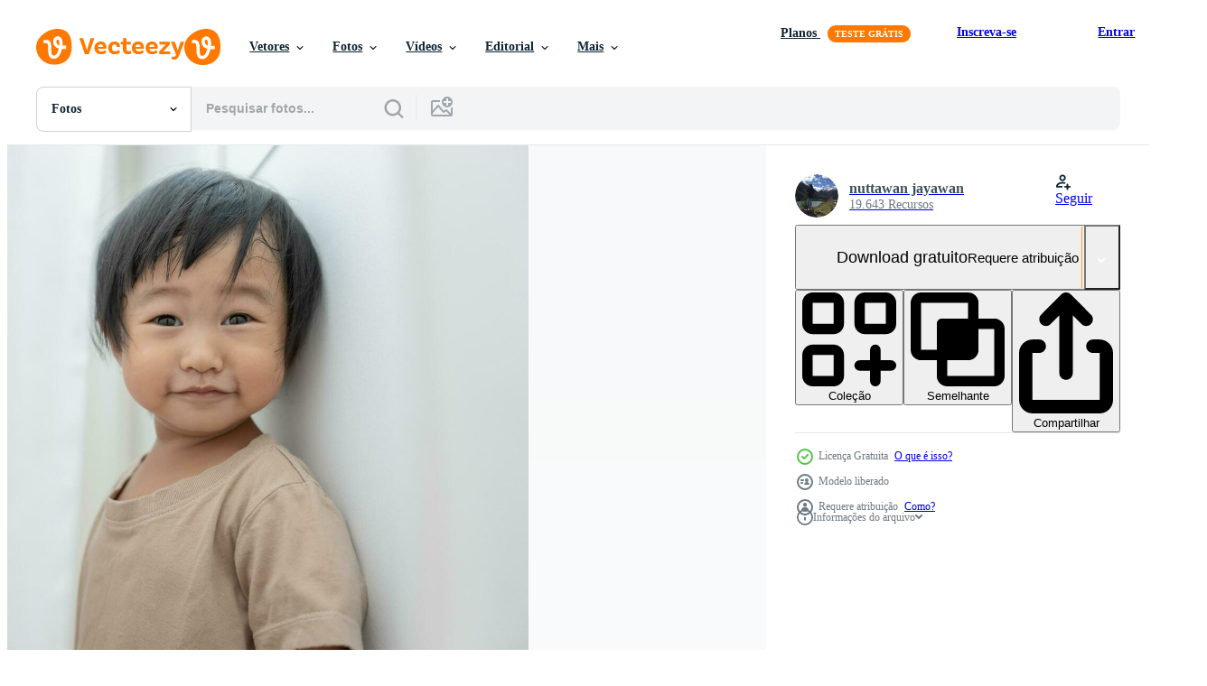

--- FILE ---
content_type: text/html; charset=utf-8
request_url: https://pt.vecteezy.com/resources/25025736/show_related_tags_async_content
body_size: 1603
content:
<turbo-frame id="show-related-tags">
  <h2 class="ez-resource-related__header">Palavras-chave relacionadas</h2>

    <div class="splide ez-carousel tags-carousel is-ready" style="--carousel_height: 48px; --additional_height: 0px;" data-controller="carousel search-tag" data-bullets="false" data-loop="false" data-arrows="true">
    <div class="splide__track ez-carousel__track" data-carousel-target="track">
      <ul class="splide__list ez-carousel__inner-wrap" data-carousel-target="innerWrap">
        <li class="search-tag splide__slide ez-carousel__slide" data-carousel-target="slide"><a class="search-tag__tag-link ez-btn ez-btn--light" title="criança" data-action="search-tag#sendClickEvent search-tag#performSearch" data-search-tag-verified="true" data-keyword-location="show" href="/fotos-gratis/crian%C3%A7a">criança</a></li><li class="search-tag splide__slide ez-carousel__slide" data-carousel-target="slide"><a class="search-tag__tag-link ez-btn ez-btn--light" title="diversão" data-action="search-tag#sendClickEvent search-tag#performSearch" data-search-tag-verified="true" data-keyword-location="show" href="/fotos-gratis/divers%C3%A3o">diversão</a></li><li class="search-tag splide__slide ez-carousel__slide" data-carousel-target="slide"><a class="search-tag__tag-link ez-btn ez-btn--light" title="jogos" data-action="search-tag#sendClickEvent search-tag#performSearch" data-search-tag-verified="true" data-keyword-location="show" href="/fotos-gratis/jogos">jogos</a></li><li class="search-tag splide__slide ez-carousel__slide" data-carousel-target="slide"><a class="search-tag__tag-link ez-btn ez-btn--light" title="pequeno" data-action="search-tag#sendClickEvent search-tag#performSearch" data-search-tag-verified="true" data-keyword-location="show" href="/fotos-gratis/pequeno">pequeno</a></li><li class="search-tag splide__slide ez-carousel__slide" data-carousel-target="slide"><a class="search-tag__tag-link ez-btn ez-btn--light" title="infância" data-action="search-tag#sendClickEvent search-tag#performSearch" data-search-tag-verified="true" data-keyword-location="show" href="/fotos-gratis/inf%C3%A2ncia">infância</a></li><li class="search-tag splide__slide ez-carousel__slide" data-carousel-target="slide"><a class="search-tag__tag-link ez-btn ez-btn--light" title="fofa" data-action="search-tag#sendClickEvent search-tag#performSearch" data-search-tag-verified="true" data-keyword-location="show" href="/fotos-gratis/fofa">fofa</a></li><li class="search-tag splide__slide ez-carousel__slide" data-carousel-target="slide"><a class="search-tag__tag-link ez-btn ez-btn--light" title="jovem" data-action="search-tag#sendClickEvent search-tag#performSearch" data-search-tag-verified="true" data-keyword-location="show" href="/fotos-gratis/jovem">jovem</a></li><li class="search-tag splide__slide ez-carousel__slide" data-carousel-target="slide"><a class="search-tag__tag-link ez-btn ez-btn--light" title="atividade" data-action="search-tag#sendClickEvent search-tag#performSearch" data-search-tag-verified="true" data-keyword-location="show" href="/fotos-gratis/atividade">atividade</a></li><li class="search-tag splide__slide ez-carousel__slide" data-carousel-target="slide"><a class="search-tag__tag-link ez-btn ez-btn--light" title="desenvolvimento" data-action="search-tag#sendClickEvent search-tag#performSearch" data-search-tag-verified="true" data-keyword-location="show" href="/fotos-gratis/desenvolvimento">desenvolvimento</a></li><li class="search-tag splide__slide ez-carousel__slide" data-carousel-target="slide"><a class="search-tag__tag-link ez-btn ez-btn--light" title="aprendendo" data-action="search-tag#sendClickEvent search-tag#performSearch" data-search-tag-verified="true" data-keyword-location="show" href="/fotos-gratis/aprendendo">aprendendo</a></li><li class="search-tag splide__slide ez-carousel__slide" data-carousel-target="slide"><a class="search-tag__tag-link ez-btn ez-btn--light" title="p" data-action="search-tag#sendClickEvent search-tag#performSearch" data-search-tag-verified="true" data-keyword-location="show" href="/fotos-gratis/p">p</a></li><li class="search-tag splide__slide ez-carousel__slide" data-carousel-target="slide"><a class="search-tag__tag-link ez-btn ez-btn--light" title="procurar" data-action="search-tag#sendClickEvent search-tag#performSearch" data-search-tag-verified="true" data-keyword-location="show" href="/fotos-gratis/procurar">procurar</a></li><li class="search-tag splide__slide ez-carousel__slide" data-carousel-target="slide"><a class="search-tag__tag-link ez-btn ez-btn--light" title="jogando" data-action="search-tag#sendClickEvent search-tag#performSearch" data-search-tag-verified="true" data-keyword-location="show" href="/fotos-gratis/jogando">jogando</a></li><li class="search-tag splide__slide ez-carousel__slide" data-carousel-target="slide"><a class="search-tag__tag-link ez-btn ez-btn--light" title="olho" data-action="search-tag#sendClickEvent search-tag#performSearch" data-search-tag-verified="true" data-keyword-location="show" href="/fotos-gratis/olho">olho</a></li><li class="search-tag splide__slide ez-carousel__slide" data-carousel-target="slide"><a class="search-tag__tag-link ez-btn ez-btn--light" title="menina" data-action="search-tag#sendClickEvent search-tag#performSearch" data-search-tag-verified="true" data-keyword-location="show" href="/fotos-gratis/menina">menina</a></li><li class="search-tag splide__slide ez-carousel__slide" data-carousel-target="slide"><a class="search-tag__tag-link ez-btn ez-btn--light" title="face" data-action="search-tag#sendClickEvent search-tag#performSearch" data-search-tag-verified="true" data-keyword-location="show" href="/fotos-gratis/face">face</a></li><li class="search-tag splide__slide ez-carousel__slide" data-carousel-target="slide"><a class="search-tag__tag-link ez-btn ez-btn--light" title="feliz" data-action="search-tag#sendClickEvent search-tag#performSearch" data-search-tag-verified="true" data-keyword-location="show" href="/fotos-gratis/feliz">feliz</a></li><li class="search-tag splide__slide ez-carousel__slide" data-carousel-target="slide"><a class="search-tag__tag-link ez-btn ez-btn--light" title="mão" data-action="search-tag#sendClickEvent search-tag#performSearch" data-search-tag-verified="true" data-keyword-location="show" href="/fotos-gratis/m%C3%A3o">mão</a></li><li class="search-tag splide__slide ez-carousel__slide" data-carousel-target="slide"><a class="search-tag__tag-link ez-btn ez-btn--light" title="dia" data-action="search-tag#sendClickEvent search-tag#performSearch" data-search-tag-verified="true" data-keyword-location="show" href="/fotos-gratis/dia">dia</a></li><li class="search-tag splide__slide ez-carousel__slide" data-carousel-target="slide"><a class="search-tag__tag-link ez-btn ez-btn--light" title="família" data-action="search-tag#sendClickEvent search-tag#performSearch" data-search-tag-verified="true" data-keyword-location="show" href="/fotos-gratis/fam%C3%ADlia">família</a></li><li class="search-tag splide__slide ez-carousel__slide" data-carousel-target="slide"><a class="search-tag__tag-link ez-btn ez-btn--light" title="felicidade" data-action="search-tag#sendClickEvent search-tag#performSearch" data-search-tag-verified="true" data-keyword-location="show" href="/fotos-gratis/felicidade">felicidade</a></li><li class="search-tag splide__slide ez-carousel__slide" data-carousel-target="slide"><a class="search-tag__tag-link ez-btn ez-btn--light" title="família feliz" data-action="search-tag#sendClickEvent search-tag#performSearch" data-search-tag-verified="true" data-keyword-location="show" href="/fotos-gratis/fam%C3%ADlia-feliz">família feliz</a></li><li class="search-tag splide__slide ez-carousel__slide" data-carousel-target="slide"><a class="search-tag__tag-link ez-btn ez-btn--light" title="tempo" data-action="search-tag#sendClickEvent search-tag#performSearch" data-search-tag-verified="true" data-keyword-location="show" href="/fotos-gratis/tempo">tempo</a></li><li class="search-tag splide__slide ez-carousel__slide" data-carousel-target="slide"><a class="search-tag__tag-link ez-btn ez-btn--light" title="lazer" data-action="search-tag#sendClickEvent search-tag#performSearch" data-search-tag-verified="true" data-keyword-location="show" href="/fotos-gratis/lazer">lazer</a></li><li class="search-tag splide__slide ez-carousel__slide" data-carousel-target="slide"><a class="search-tag__tag-link ez-btn ez-btn--light" title="filha" data-action="search-tag#sendClickEvent search-tag#performSearch" data-search-tag-verified="true" data-keyword-location="show" href="/fotos-gratis/filha">filha</a></li><li class="search-tag splide__slide ez-carousel__slide" data-carousel-target="slide"><a class="search-tag__tag-link ez-btn ez-btn--light" title="emoção" data-action="search-tag#sendClickEvent search-tag#performSearch" data-search-tag-verified="true" data-keyword-location="show" href="/fotos-gratis/emo%C3%A7%C3%A3o">emoção</a></li><li class="search-tag splide__slide ez-carousel__slide" data-carousel-target="slide"><a class="search-tag__tag-link ez-btn ez-btn--light" title="relaxar" data-action="search-tag#sendClickEvent search-tag#performSearch" data-search-tag-verified="true" data-keyword-location="show" href="/fotos-gratis/relaxar">relaxar</a></li><li class="search-tag splide__slide ez-carousel__slide" data-carousel-target="slide"><a class="search-tag__tag-link ez-btn ez-btn--light" title="relaxamento" data-action="search-tag#sendClickEvent search-tag#performSearch" data-search-tag-verified="true" data-keyword-location="show" href="/fotos-gratis/relaxamento">relaxamento</a></li><li class="search-tag splide__slide ez-carousel__slide" data-carousel-target="slide"><a class="search-tag__tag-link ez-btn ez-btn--light" title="união" data-action="search-tag#sendClickEvent search-tag#performSearch" data-search-tag-verified="true" data-keyword-location="show" href="/fotos-gratis/uni%C3%A3o">união</a></li><li class="search-tag splide__slide ez-carousel__slide" data-carousel-target="slide"><a class="search-tag__tag-link ez-btn ez-btn--light" title="infantil" data-action="search-tag#sendClickEvent search-tag#performSearch" data-search-tag-verified="true" data-keyword-location="show" href="/fotos-gratis/infantil">infantil</a></li>
</ul></div>
    

    <div class="splide__arrows splide__arrows--ltr ez-carousel__arrows"><button class="splide__arrow splide__arrow--prev ez-carousel__arrow ez-carousel__arrow--prev" disabled="disabled" data-carousel-target="arrowPrev" data-test-id="carousel-arrow-prev" data-direction="prev" aria_label="Anterior"><span class="ez-carousel__arrow-wrap"><svg xmlns="http://www.w3.org/2000/svg" viewBox="0 0 5 8" role="img" aria-labelledby="aamc65o3vsgx0f6bs6dckkvfyu9dm8c7" class="arrow-prev"><desc id="aamc65o3vsgx0f6bs6dckkvfyu9dm8c7">Anterior</desc><path fill-rule="evenodd" d="M4.707 7.707a1 1 0 0 0 0-1.414L2.414 4l2.293-2.293A1 1 0 0 0 3.293.293l-3 3a1 1 0 0 0 0 1.414l3 3a1 1 0 0 0 1.414 0Z" clip-rule="evenodd"></path></svg>
</span><span class="ez-carousel__gradient"></span></button><button class="splide__arrow splide__arrow--next ez-carousel__arrow ez-carousel__arrow--next" disabled="disabled" data-carousel-target="arrowNext" data-test-id="carousel-arrow-next" data-direction="next" aria_label="Seguinte"><span class="ez-carousel__arrow-wrap"><svg xmlns="http://www.w3.org/2000/svg" viewBox="0 0 5 8" role="img" aria-labelledby="arnkml1e7kegmml7k2regsis25g3vvry" class="arrow-next"><desc id="arnkml1e7kegmml7k2regsis25g3vvry">Seguinte</desc><path fill-rule="evenodd" d="M.293 7.707a1 1 0 0 1 0-1.414L2.586 4 .293 1.707A1 1 0 0 1 1.707.293l3 3a1 1 0 0 1 0 1.414l-3 3a1 1 0 0 1-1.414 0Z" clip-rule="evenodd"></path></svg>
</span><span class="ez-carousel__gradient"></span></button></div>
</div></turbo-frame>


--- FILE ---
content_type: text/html; charset=utf-8
request_url: https://pt.vecteezy.com/resources/25025736/show_related_grids_async_content
body_size: 14382
content:
<turbo-frame id="show-related-resources">

  <div data-conversions-category="Fotos relacionadas" class="">
    <h2 class="ez-resource-related__header">
      Fotos relacionadas
    </h2>

    <ul class="ez-resource-grid ez-resource-grid--main-grid  is-hidden" id="false" data-controller="grid contributor-info" data-grid-track-truncation-value="false" data-max-rows="50" data-row-height="240" data-instant-grid="false" data-truncate-results="false" data-testid="related-resources" data-labels="free" style="--free: &#39;Grátis&#39;;">

  <li class="ez-resource-grid__item ez-resource-thumb ez-resource-thumb--pro" data-controller="grid-item-decorator" data-position="{{position}}" data-item-id="27472419" data-pro="true" data-grid-target="gridItem" data-w="460" data-h="200" data-grid-item-decorator-free-label-value="Grátis" data-action="mouseenter-&gt;grid-item-decorator#hoverThumb:once" data-grid-item-decorator-item-pro-param="Pro" data-grid-item-decorator-resource-id-param="27472419" data-grid-item-decorator-content-type-param="Content-photo" data-grid-item-decorator-image-src-param="https://static.vecteezy.com/system/resources/previews/027/472/419/non_2x/little-asian-children-kid-girl-covering-his-eyes-with-hands-playing-hide-and-seek-standing-next-a-wall-house-adorable-child-having-fun-in-the-home-happy-family-have-fun-with-kids-activity-photo.jpg" data-grid-item-decorator-pinterest-url-param="https://pt.vecteezy.com/foto/[base64]" data-grid-item-decorator-seo-page-description-param="pequeno ásia crianças criança menina cobertura dele olhos com mãos, jogando ocultar e procurar em pé Próximo uma parede casa, adorável criança tendo Diversão dentro a lar. feliz família ter Diversão com crianças, atividade" data-grid-item-decorator-user-id-param="2027538" data-grid-item-decorator-user-display-name-param="nuttawan jayawan" data-grid-item-decorator-avatar-src-param="https://static.vecteezy.com/system/user/avatar/2027538/medium_71554316_10157570967641489_1018133340525428736_n.jpg" data-grid-item-decorator-uploads-path-param="/membros/bestyy38105321/uploads">

  <script type="application/ld+json" id="media_schema">
  {"@context":"https://schema.org","@type":"ImageObject","name":"pequeno ásia crianças criança menina cobertura dele olhos com mãos, jogando ocultar e procurar em pé Próximo uma parede casa, adorável criança tendo Diversão dentro a lar. feliz família ter Diversão com crianças, atividade","uploadDate":"2023-08-19T22:57:22-05:00","thumbnailUrl":"https://static.vecteezy.com/ti/fotos-gratis/t1/[base64].jpg","contentUrl":"https://static.vecteezy.com/ti/fotos-gratis/p1/[base64].jpg","sourceOrganization":"Vecteezy","license":"https://support.vecteezy.com/pt_br/novo-licenciamento-do-vecteezy-ByHivesvt","acquireLicensePage":"https://pt.vecteezy.com/foto/[base64]","creator":{"@type":"Person","name":"nuttawan jayawan"},"copyrightNotice":"nuttawan jayawan","creditText":"Vecteezy"}
</script>


<a href="/foto/[base64]" class="ez-resource-thumb__link" title="pequeno ásia crianças criança menina cobertura dele olhos com mãos, jogando ocultar e procurar em pé Próximo uma parede casa, adorável criança tendo Diversão dentro a lar. feliz família ter Diversão com crianças, atividade" style="--height: 200; --width: 460; " data-action="click-&gt;grid#trackResourceClick mouseenter-&gt;grid#trackResourceHover" data-content-type="photo" data-controller="ez-hover-intent" data-previews-srcs="[&quot;https://static.vecteezy.com/ti/fotos-gratis/p1/[base64].jpg&quot;,&quot;https://static.vecteezy.com/ti/fotos-gratis/p2/[base64].jpg&quot;]" data-pro="true" data-resource-id="27472419" data-grid-item-decorator-target="link">
    <img src="https://static.vecteezy.com/ti/fotos-gratis/t2/[base64].jpg" srcset="https://static.vecteezy.com/ti/fotos-gratis/t1/[base64].jpg 2x, https://static.vecteezy.com/ti/fotos-gratis/t2/[base64].jpg 1x" class="ez-resource-thumb__img" loading="lazy" decoding="async" width="460" height="200" alt="pequeno ásia crianças criança menina cobertura dele olhos com mãos, jogando ocultar e procurar em pé Próximo uma parede casa, adorável criança tendo Diversão dentro a lar. feliz família ter Diversão com crianças, atividade foto">

</a>

  <div class="ez-resource-thumb__label-wrap"></div>
  

  <div class="ez-resource-thumb__hover-state"></div>
</li><li class="ez-resource-grid__item ez-resource-thumb ez-resource-thumb--pro" data-controller="grid-item-decorator" data-position="{{position}}" data-item-id="27473797" data-pro="true" data-grid-target="gridItem" data-w="300" data-h="200" data-grid-item-decorator-free-label-value="Grátis" data-action="mouseenter-&gt;grid-item-decorator#hoverThumb:once" data-grid-item-decorator-item-pro-param="Pro" data-grid-item-decorator-resource-id-param="27473797" data-grid-item-decorator-content-type-param="Content-photo" data-grid-item-decorator-image-src-param="https://static.vecteezy.com/system/resources/previews/027/473/797/non_2x/little-asian-children-kid-girl-covering-his-eyes-with-hands-playing-hide-and-seek-standing-next-a-wall-house-adorable-child-having-fun-in-the-home-happy-family-have-fun-with-kids-activity-photo.jpg" data-grid-item-decorator-pinterest-url-param="https://pt.vecteezy.com/foto/[base64]" data-grid-item-decorator-seo-page-description-param="pequeno ásia crianças criança menina cobertura dele olhos com mãos, jogando ocultar e procurar em pé Próximo uma parede casa, adorável criança tendo Diversão dentro a lar. feliz família ter Diversão com crianças, atividade" data-grid-item-decorator-user-id-param="2027538" data-grid-item-decorator-user-display-name-param="nuttawan jayawan" data-grid-item-decorator-avatar-src-param="https://static.vecteezy.com/system/user/avatar/2027538/medium_71554316_10157570967641489_1018133340525428736_n.jpg" data-grid-item-decorator-uploads-path-param="/membros/bestyy38105321/uploads">

  <script type="application/ld+json" id="media_schema">
  {"@context":"https://schema.org","@type":"ImageObject","name":"pequeno ásia crianças criança menina cobertura dele olhos com mãos, jogando ocultar e procurar em pé Próximo uma parede casa, adorável criança tendo Diversão dentro a lar. feliz família ter Diversão com crianças, atividade","uploadDate":"2023-08-20T00:56:12-05:00","thumbnailUrl":"https://static.vecteezy.com/ti/fotos-gratis/t1/[base64].jpg","contentUrl":"https://static.vecteezy.com/ti/fotos-gratis/p1/[base64].jpg","sourceOrganization":"Vecteezy","license":"https://support.vecteezy.com/pt_br/novo-licenciamento-do-vecteezy-ByHivesvt","acquireLicensePage":"https://pt.vecteezy.com/foto/[base64]","creator":{"@type":"Person","name":"nuttawan jayawan"},"copyrightNotice":"nuttawan jayawan","creditText":"Vecteezy"}
</script>


<a href="/foto/[base64]" class="ez-resource-thumb__link" title="pequeno ásia crianças criança menina cobertura dele olhos com mãos, jogando ocultar e procurar em pé Próximo uma parede casa, adorável criança tendo Diversão dentro a lar. feliz família ter Diversão com crianças, atividade" style="--height: 200; --width: 300; " data-action="click-&gt;grid#trackResourceClick mouseenter-&gt;grid#trackResourceHover" data-content-type="photo" data-controller="ez-hover-intent" data-previews-srcs="[&quot;https://static.vecteezy.com/ti/fotos-gratis/p1/[base64].jpg&quot;,&quot;https://static.vecteezy.com/ti/fotos-gratis/p2/[base64].jpg&quot;]" data-pro="true" data-resource-id="27473797" data-grid-item-decorator-target="link">
    <img src="https://static.vecteezy.com/ti/fotos-gratis/t2/[base64].jpg" srcset="https://static.vecteezy.com/ti/fotos-gratis/t1/[base64].jpg 2x, https://static.vecteezy.com/ti/fotos-gratis/t2/[base64].jpg 1x" class="ez-resource-thumb__img" loading="lazy" decoding="async" width="300" height="200" alt="pequeno ásia crianças criança menina cobertura dele olhos com mãos, jogando ocultar e procurar em pé Próximo uma parede casa, adorável criança tendo Diversão dentro a lar. feliz família ter Diversão com crianças, atividade foto">

</a>

  <div class="ez-resource-thumb__label-wrap"></div>
  

  <div class="ez-resource-thumb__hover-state"></div>
</li><li class="ez-resource-grid__item ez-resource-thumb ez-resource-thumb--pro" data-controller="grid-item-decorator" data-position="{{position}}" data-item-id="22457729" data-pro="true" data-grid-target="gridItem" data-w="300" data-h="200" data-grid-item-decorator-free-label-value="Grátis" data-action="mouseenter-&gt;grid-item-decorator#hoverThumb:once" data-grid-item-decorator-item-pro-param="Pro" data-grid-item-decorator-resource-id-param="22457729" data-grid-item-decorator-content-type-param="Content-photo" data-grid-item-decorator-image-src-param="https://static.vecteezy.com/system/resources/previews/022/457/729/non_2x/little-asian-children-kid-girl-covering-his-eyes-with-hands-playing-hide-and-seek-standing-next-a-wall-house-adorable-child-having-fun-in-the-home-happy-family-have-fun-with-kids-activity-learn-photo.jpg" data-grid-item-decorator-pinterest-url-param="https://pt.vecteezy.com/foto/[base64]" data-grid-item-decorator-seo-page-description-param="pequeno ásia crianças criança menina cobertura dele olhos com mãos, jogando ocultar e procurar em pé Próximo uma parede casa, adorável criança tendo Diversão dentro a lar. feliz família ter Diversão com crianças, atividade, aprender" data-grid-item-decorator-user-id-param="2027538" data-grid-item-decorator-user-display-name-param="nuttawan jayawan" data-grid-item-decorator-avatar-src-param="https://static.vecteezy.com/system/user/avatar/2027538/medium_71554316_10157570967641489_1018133340525428736_n.jpg" data-grid-item-decorator-uploads-path-param="/membros/bestyy38105321/uploads">

  <script type="application/ld+json" id="media_schema">
  {"@context":"https://schema.org","@type":"ImageObject","name":"pequeno ásia crianças criança menina cobertura dele olhos com mãos, jogando ocultar e procurar em pé Próximo uma parede casa, adorável criança tendo Diversão dentro a lar. feliz família ter Diversão com crianças, atividade, aprender","uploadDate":"2023-04-06T23:18:08-05:00","thumbnailUrl":"https://static.vecteezy.com/ti/fotos-gratis/t1/[base64].jpg","contentUrl":"https://static.vecteezy.com/ti/fotos-gratis/p1/[base64].jpg","sourceOrganization":"Vecteezy","license":"https://support.vecteezy.com/pt_br/novo-licenciamento-do-vecteezy-ByHivesvt","acquireLicensePage":"https://pt.vecteezy.com/foto/[base64]","creator":{"@type":"Person","name":"nuttawan jayawan"},"copyrightNotice":"nuttawan jayawan","creditText":"Vecteezy"}
</script>


<a href="/foto/[base64]" class="ez-resource-thumb__link" title="pequeno ásia crianças criança menina cobertura dele olhos com mãos, jogando ocultar e procurar em pé Próximo uma parede casa, adorável criança tendo Diversão dentro a lar. feliz família ter Diversão com crianças, atividade, aprender" style="--height: 200; --width: 300; " data-action="click-&gt;grid#trackResourceClick mouseenter-&gt;grid#trackResourceHover" data-content-type="photo" data-controller="ez-hover-intent" data-previews-srcs="[&quot;https://static.vecteezy.com/ti/fotos-gratis/p1/[base64].jpg&quot;,&quot;https://static.vecteezy.com/ti/fotos-gratis/p2/[base64].jpg&quot;]" data-pro="true" data-resource-id="22457729" data-grid-item-decorator-target="link">
    <img src="https://static.vecteezy.com/ti/fotos-gratis/t2/[base64].jpg" srcset="https://static.vecteezy.com/ti/fotos-gratis/t1/[base64].jpg 2x, https://static.vecteezy.com/ti/fotos-gratis/t2/[base64].jpg 1x" class="ez-resource-thumb__img" loading="lazy" decoding="async" width="300" height="200" alt="pequeno ásia crianças criança menina cobertura dele olhos com mãos, jogando ocultar e procurar em pé Próximo uma parede casa, adorável criança tendo Diversão dentro a lar. feliz família ter Diversão com crianças, atividade, aprender foto">

</a>

  <div class="ez-resource-thumb__label-wrap"></div>
  

  <div class="ez-resource-thumb__hover-state"></div>
</li><li class="ez-resource-grid__item ez-resource-thumb ez-resource-thumb--pro" data-controller="grid-item-decorator" data-position="{{position}}" data-item-id="26372131" data-pro="true" data-grid-target="gridItem" data-w="300" data-h="200" data-grid-item-decorator-free-label-value="Grátis" data-action="mouseenter-&gt;grid-item-decorator#hoverThumb:once" data-grid-item-decorator-item-pro-param="Pro" data-grid-item-decorator-resource-id-param="26372131" data-grid-item-decorator-content-type-param="Content-photo" data-grid-item-decorator-image-src-param="https://static.vecteezy.com/system/resources/previews/026/372/131/non_2x/little-asian-children-kid-girl-covering-his-eyes-with-hands-playing-hide-and-seek-standing-next-a-wall-house-adorable-child-having-fun-in-the-home-happy-family-have-fun-with-kids-activity-photo.jpg" data-grid-item-decorator-pinterest-url-param="https://pt.vecteezy.com/foto/[base64]" data-grid-item-decorator-seo-page-description-param="pequeno ásia crianças criança menina cobertura dele olhos com mãos, jogando ocultar e procurar em pé Próximo uma parede casa, adorável criança tendo Diversão dentro a lar. feliz família ter Diversão com crianças, atividade" data-grid-item-decorator-user-id-param="2027538" data-grid-item-decorator-user-display-name-param="nuttawan jayawan" data-grid-item-decorator-avatar-src-param="https://static.vecteezy.com/system/user/avatar/2027538/medium_71554316_10157570967641489_1018133340525428736_n.jpg" data-grid-item-decorator-uploads-path-param="/membros/bestyy38105321/uploads">

  <script type="application/ld+json" id="media_schema">
  {"@context":"https://schema.org","@type":"ImageObject","name":"pequeno ásia crianças criança menina cobertura dele olhos com mãos, jogando ocultar e procurar em pé Próximo uma parede casa, adorável criança tendo Diversão dentro a lar. feliz família ter Diversão com crianças, atividade","uploadDate":"2023-07-23T04:48:29-05:00","thumbnailUrl":"https://static.vecteezy.com/ti/fotos-gratis/t1/[base64].jpg","contentUrl":"https://static.vecteezy.com/ti/fotos-gratis/p1/[base64].jpg","sourceOrganization":"Vecteezy","license":"https://support.vecteezy.com/pt_br/novo-licenciamento-do-vecteezy-ByHivesvt","acquireLicensePage":"https://pt.vecteezy.com/foto/[base64]","creator":{"@type":"Person","name":"nuttawan jayawan"},"copyrightNotice":"nuttawan jayawan","creditText":"Vecteezy"}
</script>


<a href="/foto/[base64]" class="ez-resource-thumb__link" title="pequeno ásia crianças criança menina cobertura dele olhos com mãos, jogando ocultar e procurar em pé Próximo uma parede casa, adorável criança tendo Diversão dentro a lar. feliz família ter Diversão com crianças, atividade" style="--height: 200; --width: 300; " data-action="click-&gt;grid#trackResourceClick mouseenter-&gt;grid#trackResourceHover" data-content-type="photo" data-controller="ez-hover-intent" data-previews-srcs="[&quot;https://static.vecteezy.com/ti/fotos-gratis/p1/[base64].jpg&quot;,&quot;https://static.vecteezy.com/ti/fotos-gratis/p2/[base64].jpg&quot;]" data-pro="true" data-resource-id="26372131" data-grid-item-decorator-target="link">
    <img src="https://static.vecteezy.com/ti/fotos-gratis/t2/[base64].jpg" srcset="https://static.vecteezy.com/ti/fotos-gratis/t1/[base64].jpg 2x, https://static.vecteezy.com/ti/fotos-gratis/t2/[base64].jpg 1x" class="ez-resource-thumb__img" loading="lazy" decoding="async" width="300" height="200" alt="pequeno ásia crianças criança menina cobertura dele olhos com mãos, jogando ocultar e procurar em pé Próximo uma parede casa, adorável criança tendo Diversão dentro a lar. feliz família ter Diversão com crianças, atividade foto">

</a>

  <div class="ez-resource-thumb__label-wrap"></div>
  

  <div class="ez-resource-thumb__hover-state"></div>
</li><li class="ez-resource-grid__item ez-resource-thumb ez-resource-thumb--pro" data-controller="grid-item-decorator" data-position="{{position}}" data-item-id="26372053" data-pro="true" data-grid-target="gridItem" data-w="300" data-h="200" data-grid-item-decorator-free-label-value="Grátis" data-action="mouseenter-&gt;grid-item-decorator#hoverThumb:once" data-grid-item-decorator-item-pro-param="Pro" data-grid-item-decorator-resource-id-param="26372053" data-grid-item-decorator-content-type-param="Content-photo" data-grid-item-decorator-image-src-param="https://static.vecteezy.com/system/resources/previews/026/372/053/non_2x/little-asian-children-kid-girl-covering-his-eyes-with-hands-playing-hide-and-seek-standing-next-a-wall-house-adorable-child-having-fun-in-the-home-happy-family-have-fun-with-kids-activity-photo.jpg" data-grid-item-decorator-pinterest-url-param="https://pt.vecteezy.com/foto/[base64]" data-grid-item-decorator-seo-page-description-param="pequeno ásia crianças criança menina cobertura dele olhos com mãos, jogando ocultar e procurar em pé Próximo uma parede casa, adorável criança tendo Diversão dentro a lar. feliz família ter Diversão com crianças, atividade" data-grid-item-decorator-user-id-param="2027538" data-grid-item-decorator-user-display-name-param="nuttawan jayawan" data-grid-item-decorator-avatar-src-param="https://static.vecteezy.com/system/user/avatar/2027538/medium_71554316_10157570967641489_1018133340525428736_n.jpg" data-grid-item-decorator-uploads-path-param="/membros/bestyy38105321/uploads">

  <script type="application/ld+json" id="media_schema">
  {"@context":"https://schema.org","@type":"ImageObject","name":"pequeno ásia crianças criança menina cobertura dele olhos com mãos, jogando ocultar e procurar em pé Próximo uma parede casa, adorável criança tendo Diversão dentro a lar. feliz família ter Diversão com crianças, atividade","uploadDate":"2023-07-23T04:47:19-05:00","thumbnailUrl":"https://static.vecteezy.com/ti/fotos-gratis/t1/[base64].jpg","contentUrl":"https://static.vecteezy.com/ti/fotos-gratis/p1/[base64].jpg","sourceOrganization":"Vecteezy","license":"https://support.vecteezy.com/pt_br/novo-licenciamento-do-vecteezy-ByHivesvt","acquireLicensePage":"https://pt.vecteezy.com/foto/[base64]","creator":{"@type":"Person","name":"nuttawan jayawan"},"copyrightNotice":"nuttawan jayawan","creditText":"Vecteezy"}
</script>


<a href="/foto/[base64]" class="ez-resource-thumb__link" title="pequeno ásia crianças criança menina cobertura dele olhos com mãos, jogando ocultar e procurar em pé Próximo uma parede casa, adorável criança tendo Diversão dentro a lar. feliz família ter Diversão com crianças, atividade" style="--height: 200; --width: 300; " data-action="click-&gt;grid#trackResourceClick mouseenter-&gt;grid#trackResourceHover" data-content-type="photo" data-controller="ez-hover-intent" data-previews-srcs="[&quot;https://static.vecteezy.com/ti/fotos-gratis/p1/[base64].jpg&quot;,&quot;https://static.vecteezy.com/ti/fotos-gratis/p2/[base64].jpg&quot;]" data-pro="true" data-resource-id="26372053" data-grid-item-decorator-target="link">
    <img src="https://static.vecteezy.com/ti/fotos-gratis/t2/[base64].jpg" srcset="https://static.vecteezy.com/ti/fotos-gratis/t1/[base64].jpg 2x, https://static.vecteezy.com/ti/fotos-gratis/t2/[base64].jpg 1x" class="ez-resource-thumb__img" loading="lazy" decoding="async" width="300" height="200" alt="pequeno ásia crianças criança menina cobertura dele olhos com mãos, jogando ocultar e procurar em pé Próximo uma parede casa, adorável criança tendo Diversão dentro a lar. feliz família ter Diversão com crianças, atividade foto">

</a>

  <div class="ez-resource-thumb__label-wrap"></div>
  

  <div class="ez-resource-thumb__hover-state"></div>
</li><li class="ez-resource-grid__item ez-resource-thumb ez-resource-thumb--pro" data-controller="grid-item-decorator" data-position="{{position}}" data-item-id="26372184" data-pro="true" data-grid-target="gridItem" data-w="300" data-h="200" data-grid-item-decorator-free-label-value="Grátis" data-action="mouseenter-&gt;grid-item-decorator#hoverThumb:once" data-grid-item-decorator-item-pro-param="Pro" data-grid-item-decorator-resource-id-param="26372184" data-grid-item-decorator-content-type-param="Content-photo" data-grid-item-decorator-image-src-param="https://static.vecteezy.com/system/resources/previews/026/372/184/non_2x/little-asian-children-kid-girl-covering-his-eyes-with-hands-playing-hide-and-seek-standing-next-a-wall-house-adorable-child-having-fun-in-the-home-happy-family-have-fun-with-kids-activity-photo.jpg" data-grid-item-decorator-pinterest-url-param="https://pt.vecteezy.com/foto/[base64]" data-grid-item-decorator-seo-page-description-param="pequeno ásia crianças criança menina cobertura dele olhos com mãos, jogando ocultar e procurar em pé Próximo uma parede casa, adorável criança tendo Diversão dentro a lar. feliz família ter Diversão com crianças, atividade" data-grid-item-decorator-user-id-param="2027538" data-grid-item-decorator-user-display-name-param="nuttawan jayawan" data-grid-item-decorator-avatar-src-param="https://static.vecteezy.com/system/user/avatar/2027538/medium_71554316_10157570967641489_1018133340525428736_n.jpg" data-grid-item-decorator-uploads-path-param="/membros/bestyy38105321/uploads">

  <script type="application/ld+json" id="media_schema">
  {"@context":"https://schema.org","@type":"ImageObject","name":"pequeno ásia crianças criança menina cobertura dele olhos com mãos, jogando ocultar e procurar em pé Próximo uma parede casa, adorável criança tendo Diversão dentro a lar. feliz família ter Diversão com crianças, atividade","uploadDate":"2023-07-23T04:49:15-05:00","thumbnailUrl":"https://static.vecteezy.com/ti/fotos-gratis/t1/[base64].jpg","contentUrl":"https://static.vecteezy.com/ti/fotos-gratis/p1/[base64].jpg","sourceOrganization":"Vecteezy","license":"https://support.vecteezy.com/pt_br/novo-licenciamento-do-vecteezy-ByHivesvt","acquireLicensePage":"https://pt.vecteezy.com/foto/[base64]","creator":{"@type":"Person","name":"nuttawan jayawan"},"copyrightNotice":"nuttawan jayawan","creditText":"Vecteezy"}
</script>


<a href="/foto/[base64]" class="ez-resource-thumb__link" title="pequeno ásia crianças criança menina cobertura dele olhos com mãos, jogando ocultar e procurar em pé Próximo uma parede casa, adorável criança tendo Diversão dentro a lar. feliz família ter Diversão com crianças, atividade" style="--height: 200; --width: 300; " data-action="click-&gt;grid#trackResourceClick mouseenter-&gt;grid#trackResourceHover" data-content-type="photo" data-controller="ez-hover-intent" data-previews-srcs="[&quot;https://static.vecteezy.com/ti/fotos-gratis/p1/[base64].jpg&quot;,&quot;https://static.vecteezy.com/ti/fotos-gratis/p2/[base64].jpg&quot;]" data-pro="true" data-resource-id="26372184" data-grid-item-decorator-target="link">
    <img src="https://static.vecteezy.com/ti/fotos-gratis/t2/[base64].jpg" srcset="https://static.vecteezy.com/ti/fotos-gratis/t1/[base64].jpg 2x, https://static.vecteezy.com/ti/fotos-gratis/t2/[base64].jpg 1x" class="ez-resource-thumb__img" loading="lazy" decoding="async" width="300" height="200" alt="pequeno ásia crianças criança menina cobertura dele olhos com mãos, jogando ocultar e procurar em pé Próximo uma parede casa, adorável criança tendo Diversão dentro a lar. feliz família ter Diversão com crianças, atividade foto">

</a>

  <div class="ez-resource-thumb__label-wrap"></div>
  

  <div class="ez-resource-thumb__hover-state"></div>
</li><li class="ez-resource-grid__item ez-resource-thumb ez-resource-thumb--pro" data-controller="grid-item-decorator" data-position="{{position}}" data-item-id="26372391" data-pro="true" data-grid-target="gridItem" data-w="300" data-h="200" data-grid-item-decorator-free-label-value="Grátis" data-action="mouseenter-&gt;grid-item-decorator#hoverThumb:once" data-grid-item-decorator-item-pro-param="Pro" data-grid-item-decorator-resource-id-param="26372391" data-grid-item-decorator-content-type-param="Content-photo" data-grid-item-decorator-image-src-param="https://static.vecteezy.com/system/resources/previews/026/372/391/non_2x/little-asian-children-kid-girl-covering-his-eyes-with-hands-playing-hide-and-seek-standing-next-a-wall-house-adorable-child-having-fun-in-the-home-happy-family-have-fun-with-kids-activity-photo.jpg" data-grid-item-decorator-pinterest-url-param="https://pt.vecteezy.com/foto/[base64]" data-grid-item-decorator-seo-page-description-param="pequeno ásia crianças criança menina cobertura dele olhos com mãos, jogando ocultar e procurar em pé Próximo uma parede casa, adorável criança tendo Diversão dentro a lar. feliz família ter Diversão com crianças, atividade" data-grid-item-decorator-user-id-param="2027538" data-grid-item-decorator-user-display-name-param="nuttawan jayawan" data-grid-item-decorator-avatar-src-param="https://static.vecteezy.com/system/user/avatar/2027538/medium_71554316_10157570967641489_1018133340525428736_n.jpg" data-grid-item-decorator-uploads-path-param="/membros/bestyy38105321/uploads">

  <script type="application/ld+json" id="media_schema">
  {"@context":"https://schema.org","@type":"ImageObject","name":"pequeno ásia crianças criança menina cobertura dele olhos com mãos, jogando ocultar e procurar em pé Próximo uma parede casa, adorável criança tendo Diversão dentro a lar. feliz família ter Diversão com crianças, atividade","uploadDate":"2023-07-23T04:52:05-05:00","thumbnailUrl":"https://static.vecteezy.com/ti/fotos-gratis/t1/[base64].jpg","contentUrl":"https://static.vecteezy.com/ti/fotos-gratis/p1/[base64].jpg","sourceOrganization":"Vecteezy","license":"https://support.vecteezy.com/pt_br/novo-licenciamento-do-vecteezy-ByHivesvt","acquireLicensePage":"https://pt.vecteezy.com/foto/[base64]","creator":{"@type":"Person","name":"nuttawan jayawan"},"copyrightNotice":"nuttawan jayawan","creditText":"Vecteezy"}
</script>


<a href="/foto/[base64]" class="ez-resource-thumb__link" title="pequeno ásia crianças criança menina cobertura dele olhos com mãos, jogando ocultar e procurar em pé Próximo uma parede casa, adorável criança tendo Diversão dentro a lar. feliz família ter Diversão com crianças, atividade" style="--height: 200; --width: 300; " data-action="click-&gt;grid#trackResourceClick mouseenter-&gt;grid#trackResourceHover" data-content-type="photo" data-controller="ez-hover-intent" data-previews-srcs="[&quot;https://static.vecteezy.com/ti/fotos-gratis/p1/[base64].jpg&quot;,&quot;https://static.vecteezy.com/ti/fotos-gratis/p2/[base64].jpg&quot;]" data-pro="true" data-resource-id="26372391" data-grid-item-decorator-target="link">
    <img src="https://static.vecteezy.com/ti/fotos-gratis/t2/[base64].jpg" srcset="https://static.vecteezy.com/ti/fotos-gratis/t1/[base64].jpg 2x, https://static.vecteezy.com/ti/fotos-gratis/t2/[base64].jpg 1x" class="ez-resource-thumb__img" loading="lazy" decoding="async" width="300" height="200" alt="pequeno ásia crianças criança menina cobertura dele olhos com mãos, jogando ocultar e procurar em pé Próximo uma parede casa, adorável criança tendo Diversão dentro a lar. feliz família ter Diversão com crianças, atividade foto">

</a>

  <div class="ez-resource-thumb__label-wrap"></div>
  

  <div class="ez-resource-thumb__hover-state"></div>
</li><li class="ez-resource-grid__item ez-resource-thumb ez-resource-thumb--pro" data-controller="grid-item-decorator" data-position="{{position}}" data-item-id="26372760" data-pro="true" data-grid-target="gridItem" data-w="300" data-h="200" data-grid-item-decorator-free-label-value="Grátis" data-action="mouseenter-&gt;grid-item-decorator#hoverThumb:once" data-grid-item-decorator-item-pro-param="Pro" data-grid-item-decorator-resource-id-param="26372760" data-grid-item-decorator-content-type-param="Content-photo" data-grid-item-decorator-image-src-param="https://static.vecteezy.com/system/resources/previews/026/372/760/non_2x/little-asian-children-kid-girl-covering-his-eyes-with-hands-playing-hide-and-seek-standing-next-a-wall-house-adorable-child-having-fun-in-the-home-happy-family-have-fun-with-kids-activity-photo.jpg" data-grid-item-decorator-pinterest-url-param="https://pt.vecteezy.com/foto/[base64]" data-grid-item-decorator-seo-page-description-param="pequeno ásia crianças criança menina cobertura dele olhos com mãos, jogando ocultar e procurar em pé Próximo uma parede casa, adorável criança tendo Diversão dentro a lar. feliz família ter Diversão com crianças, atividade" data-grid-item-decorator-user-id-param="2027538" data-grid-item-decorator-user-display-name-param="nuttawan jayawan" data-grid-item-decorator-avatar-src-param="https://static.vecteezy.com/system/user/avatar/2027538/medium_71554316_10157570967641489_1018133340525428736_n.jpg" data-grid-item-decorator-uploads-path-param="/membros/bestyy38105321/uploads">

  <script type="application/ld+json" id="media_schema">
  {"@context":"https://schema.org","@type":"ImageObject","name":"pequeno ásia crianças criança menina cobertura dele olhos com mãos, jogando ocultar e procurar em pé Próximo uma parede casa, adorável criança tendo Diversão dentro a lar. feliz família ter Diversão com crianças, atividade","uploadDate":"2023-07-23T04:57:08-05:00","thumbnailUrl":"https://static.vecteezy.com/ti/fotos-gratis/t1/[base64].jpg","contentUrl":"https://static.vecteezy.com/ti/fotos-gratis/p1/[base64].jpg","sourceOrganization":"Vecteezy","license":"https://support.vecteezy.com/pt_br/novo-licenciamento-do-vecteezy-ByHivesvt","acquireLicensePage":"https://pt.vecteezy.com/foto/[base64]","creator":{"@type":"Person","name":"nuttawan jayawan"},"copyrightNotice":"nuttawan jayawan","creditText":"Vecteezy"}
</script>


<a href="/foto/[base64]" class="ez-resource-thumb__link" title="pequeno ásia crianças criança menina cobertura dele olhos com mãos, jogando ocultar e procurar em pé Próximo uma parede casa, adorável criança tendo Diversão dentro a lar. feliz família ter Diversão com crianças, atividade" style="--height: 200; --width: 300; " data-action="click-&gt;grid#trackResourceClick mouseenter-&gt;grid#trackResourceHover" data-content-type="photo" data-controller="ez-hover-intent" data-previews-srcs="[&quot;https://static.vecteezy.com/ti/fotos-gratis/p1/[base64].jpg&quot;,&quot;https://static.vecteezy.com/ti/fotos-gratis/p2/[base64].jpg&quot;]" data-pro="true" data-resource-id="26372760" data-grid-item-decorator-target="link">
    <img src="https://static.vecteezy.com/ti/fotos-gratis/t2/[base64].jpg" srcset="https://static.vecteezy.com/ti/fotos-gratis/t1/[base64].jpg 2x, https://static.vecteezy.com/ti/fotos-gratis/t2/[base64].jpg 1x" class="ez-resource-thumb__img" loading="lazy" decoding="async" width="300" height="200" alt="pequeno ásia crianças criança menina cobertura dele olhos com mãos, jogando ocultar e procurar em pé Próximo uma parede casa, adorável criança tendo Diversão dentro a lar. feliz família ter Diversão com crianças, atividade foto">

</a>

  <div class="ez-resource-thumb__label-wrap"></div>
  

  <div class="ez-resource-thumb__hover-state"></div>
</li><li class="ez-resource-grid__item ez-resource-thumb ez-resource-thumb--pro" data-controller="grid-item-decorator" data-position="{{position}}" data-item-id="30577911" data-pro="true" data-grid-target="gridItem" data-w="300" data-h="200" data-grid-item-decorator-free-label-value="Grátis" data-action="mouseenter-&gt;grid-item-decorator#hoverThumb:once" data-grid-item-decorator-item-pro-param="Pro" data-grid-item-decorator-resource-id-param="30577911" data-grid-item-decorator-content-type-param="Content-photo" data-grid-item-decorator-image-src-param="https://static.vecteezy.com/system/resources/previews/030/577/911/non_2x/little-asian-children-kid-girl-covering-his-eyes-with-hands-playing-hide-and-seek-standing-next-a-wall-house-adorable-child-having-fun-in-the-home-happy-family-have-fun-with-kids-activity-photo.jpg" data-grid-item-decorator-pinterest-url-param="https://pt.vecteezy.com/foto/[base64]" data-grid-item-decorator-seo-page-description-param="pequeno ásia crianças criança menina cobertura dele olhos com mãos, jogando ocultar e procurar em pé Próximo uma parede casa, adorável criança tendo Diversão dentro a lar. feliz família ter Diversão com crianças, atividade" data-grid-item-decorator-user-id-param="2027538" data-grid-item-decorator-user-display-name-param="nuttawan jayawan" data-grid-item-decorator-avatar-src-param="https://static.vecteezy.com/system/user/avatar/2027538/medium_71554316_10157570967641489_1018133340525428736_n.jpg" data-grid-item-decorator-uploads-path-param="/membros/bestyy38105321/uploads">

  <script type="application/ld+json" id="media_schema">
  {"@context":"https://schema.org","@type":"ImageObject","name":"pequeno ásia crianças criança menina cobertura dele olhos com mãos, jogando ocultar e procurar em pé Próximo uma parede casa, adorável criança tendo Diversão dentro a lar. feliz família ter Diversão com crianças, atividade","uploadDate":"2023-10-07T04:49:49-05:00","thumbnailUrl":"https://static.vecteezy.com/ti/fotos-gratis/t1/[base64].jpg","contentUrl":"https://static.vecteezy.com/ti/fotos-gratis/p1/[base64].jpg","sourceOrganization":"Vecteezy","license":"https://support.vecteezy.com/pt_br/novo-licenciamento-do-vecteezy-ByHivesvt","acquireLicensePage":"https://pt.vecteezy.com/foto/[base64]","creator":{"@type":"Person","name":"nuttawan jayawan"},"copyrightNotice":"nuttawan jayawan","creditText":"Vecteezy"}
</script>


<a href="/foto/[base64]" class="ez-resource-thumb__link" title="pequeno ásia crianças criança menina cobertura dele olhos com mãos, jogando ocultar e procurar em pé Próximo uma parede casa, adorável criança tendo Diversão dentro a lar. feliz família ter Diversão com crianças, atividade" style="--height: 200; --width: 300; " data-action="click-&gt;grid#trackResourceClick mouseenter-&gt;grid#trackResourceHover" data-content-type="photo" data-controller="ez-hover-intent" data-previews-srcs="[&quot;https://static.vecteezy.com/ti/fotos-gratis/p1/[base64].jpg&quot;,&quot;https://static.vecteezy.com/ti/fotos-gratis/p2/[base64].jpg&quot;]" data-pro="true" data-resource-id="30577911" data-grid-item-decorator-target="link">
    <img src="https://static.vecteezy.com/ti/fotos-gratis/t2/[base64].jpg" srcset="https://static.vecteezy.com/ti/fotos-gratis/t1/[base64].jpg 2x, https://static.vecteezy.com/ti/fotos-gratis/t2/[base64].jpg 1x" class="ez-resource-thumb__img" loading="lazy" decoding="async" width="300" height="200" alt="pequeno ásia crianças criança menina cobertura dele olhos com mãos, jogando ocultar e procurar em pé Próximo uma parede casa, adorável criança tendo Diversão dentro a lar. feliz família ter Diversão com crianças, atividade foto">

</a>

  <div class="ez-resource-thumb__label-wrap"></div>
  

  <div class="ez-resource-thumb__hover-state"></div>
</li><li class="ez-resource-grid__item ez-resource-thumb ez-resource-thumb--pro" data-controller="grid-item-decorator" data-position="{{position}}" data-item-id="24082931" data-pro="true" data-grid-target="gridItem" data-w="444" data-h="200" data-grid-item-decorator-free-label-value="Grátis" data-action="mouseenter-&gt;grid-item-decorator#hoverThumb:once" data-grid-item-decorator-item-pro-param="Pro" data-grid-item-decorator-resource-id-param="24082931" data-grid-item-decorator-content-type-param="Content-photo" data-grid-item-decorator-image-src-param="https://static.vecteezy.com/system/resources/previews/024/082/931/non_2x/little-asian-children-kid-girl-covering-his-eyes-with-hands-playing-hide-and-seek-standing-next-a-wall-house-adorable-child-having-fun-in-the-home-happy-family-have-fun-with-kids-activity-learn-photo.jpg" data-grid-item-decorator-pinterest-url-param="https://pt.vecteezy.com/foto/[base64]" data-grid-item-decorator-seo-page-description-param="pequeno ásia crianças criança menina cobertura dele olhos com mãos, jogando ocultar e procurar em pé Próximo uma parede casa, adorável criança tendo Diversão dentro a lar. feliz família ter Diversão com crianças, atividade, aprender" data-grid-item-decorator-user-id-param="2027538" data-grid-item-decorator-user-display-name-param="nuttawan jayawan" data-grid-item-decorator-avatar-src-param="https://static.vecteezy.com/system/user/avatar/2027538/medium_71554316_10157570967641489_1018133340525428736_n.jpg" data-grid-item-decorator-uploads-path-param="/membros/bestyy38105321/uploads">

  <script type="application/ld+json" id="media_schema">
  {"@context":"https://schema.org","@type":"ImageObject","name":"pequeno ásia crianças criança menina cobertura dele olhos com mãos, jogando ocultar e procurar em pé Próximo uma parede casa, adorável criança tendo Diversão dentro a lar. feliz família ter Diversão com crianças, atividade, aprender","uploadDate":"2023-05-25T14:07:57-05:00","thumbnailUrl":"https://static.vecteezy.com/ti/fotos-gratis/t1/[base64].jpg","contentUrl":"https://static.vecteezy.com/ti/fotos-gratis/p1/[base64].jpg","sourceOrganization":"Vecteezy","license":"https://support.vecteezy.com/pt_br/novo-licenciamento-do-vecteezy-ByHivesvt","acquireLicensePage":"https://pt.vecteezy.com/foto/[base64]","creator":{"@type":"Person","name":"nuttawan jayawan"},"copyrightNotice":"nuttawan jayawan","creditText":"Vecteezy"}
</script>


<a href="/foto/[base64]" class="ez-resource-thumb__link" title="pequeno ásia crianças criança menina cobertura dele olhos com mãos, jogando ocultar e procurar em pé Próximo uma parede casa, adorável criança tendo Diversão dentro a lar. feliz família ter Diversão com crianças, atividade, aprender" style="--height: 200; --width: 444; " data-action="click-&gt;grid#trackResourceClick mouseenter-&gt;grid#trackResourceHover" data-content-type="photo" data-controller="ez-hover-intent" data-previews-srcs="[&quot;https://static.vecteezy.com/ti/fotos-gratis/p1/[base64].jpg&quot;,&quot;https://static.vecteezy.com/ti/fotos-gratis/p2/[base64].jpg&quot;]" data-pro="true" data-resource-id="24082931" data-grid-item-decorator-target="link">
    <img src="https://static.vecteezy.com/ti/fotos-gratis/t2/[base64].jpg" srcset="https://static.vecteezy.com/ti/fotos-gratis/t1/[base64].jpg 2x, https://static.vecteezy.com/ti/fotos-gratis/t2/[base64].jpg 1x" class="ez-resource-thumb__img" loading="lazy" decoding="async" width="444" height="200" alt="pequeno ásia crianças criança menina cobertura dele olhos com mãos, jogando ocultar e procurar em pé Próximo uma parede casa, adorável criança tendo Diversão dentro a lar. feliz família ter Diversão com crianças, atividade, aprender foto">

</a>

  <div class="ez-resource-thumb__label-wrap"></div>
  

  <div class="ez-resource-thumb__hover-state"></div>
</li><li class="ez-resource-grid__item ez-resource-thumb ez-resource-thumb--pro" data-controller="grid-item-decorator" data-position="{{position}}" data-item-id="27265302" data-pro="true" data-grid-target="gridItem" data-w="300" data-h="200" data-grid-item-decorator-free-label-value="Grátis" data-action="mouseenter-&gt;grid-item-decorator#hoverThumb:once" data-grid-item-decorator-item-pro-param="Pro" data-grid-item-decorator-resource-id-param="27265302" data-grid-item-decorator-content-type-param="Content-photo" data-grid-item-decorator-image-src-param="https://static.vecteezy.com/system/resources/previews/027/265/302/non_2x/little-asian-children-kid-girl-covering-his-eyes-with-hands-playing-hide-and-seek-standing-next-a-wall-house-adorable-child-having-fun-in-the-home-happy-family-have-fun-with-kids-activity-photo.JPG" data-grid-item-decorator-pinterest-url-param="https://pt.vecteezy.com/foto/[base64]" data-grid-item-decorator-seo-page-description-param="pequeno ásia crianças criança menina cobertura dele olhos com mãos, jogando ocultar e procurar em pé Próximo uma parede casa, adorável criança tendo Diversão dentro a lar. feliz família ter Diversão com crianças, atividade" data-grid-item-decorator-user-id-param="2027538" data-grid-item-decorator-user-display-name-param="nuttawan jayawan" data-grid-item-decorator-avatar-src-param="https://static.vecteezy.com/system/user/avatar/2027538/medium_71554316_10157570967641489_1018133340525428736_n.jpg" data-grid-item-decorator-uploads-path-param="/membros/bestyy38105321/uploads">

  <script type="application/ld+json" id="media_schema">
  {"@context":"https://schema.org","@type":"ImageObject","name":"pequeno ásia crianças criança menina cobertura dele olhos com mãos, jogando ocultar e procurar em pé Próximo uma parede casa, adorável criança tendo Diversão dentro a lar. feliz família ter Diversão com crianças, atividade","uploadDate":"2023-08-17T04:19:14-05:00","thumbnailUrl":"https://static.vecteezy.com/ti/fotos-gratis/t1/[base64].JPG","contentUrl":"https://static.vecteezy.com/ti/fotos-gratis/p1/[base64].JPG","sourceOrganization":"Vecteezy","license":"https://support.vecteezy.com/pt_br/novo-licenciamento-do-vecteezy-ByHivesvt","acquireLicensePage":"https://pt.vecteezy.com/foto/[base64]","creator":{"@type":"Person","name":"nuttawan jayawan"},"copyrightNotice":"nuttawan jayawan","creditText":"Vecteezy"}
</script>


<a href="/foto/[base64]" class="ez-resource-thumb__link" title="pequeno ásia crianças criança menina cobertura dele olhos com mãos, jogando ocultar e procurar em pé Próximo uma parede casa, adorável criança tendo Diversão dentro a lar. feliz família ter Diversão com crianças, atividade" style="--height: 200; --width: 300; " data-action="click-&gt;grid#trackResourceClick mouseenter-&gt;grid#trackResourceHover" data-content-type="photo" data-controller="ez-hover-intent" data-previews-srcs="[&quot;https://static.vecteezy.com/ti/fotos-gratis/p1/[base64].JPG&quot;,&quot;https://static.vecteezy.com/ti/fotos-gratis/p2/[base64].JPG&quot;]" data-pro="true" data-resource-id="27265302" data-grid-item-decorator-target="link">
    <img src="https://static.vecteezy.com/ti/fotos-gratis/t2/[base64].JPG" srcset="https://static.vecteezy.com/ti/fotos-gratis/t1/[base64].JPG 2x, https://static.vecteezy.com/ti/fotos-gratis/t2/[base64].JPG 1x" class="ez-resource-thumb__img" loading="lazy" decoding="async" width="300" height="200" alt="pequeno ásia crianças criança menina cobertura dele olhos com mãos, jogando ocultar e procurar em pé Próximo uma parede casa, adorável criança tendo Diversão dentro a lar. feliz família ter Diversão com crianças, atividade foto">

</a>

  <div class="ez-resource-thumb__label-wrap"></div>
  

  <div class="ez-resource-thumb__hover-state"></div>
</li><li class="ez-resource-grid__item ez-resource-thumb ez-resource-thumb--pro" data-controller="grid-item-decorator" data-position="{{position}}" data-item-id="26747274" data-pro="true" data-grid-target="gridItem" data-w="467" data-h="200" data-grid-item-decorator-free-label-value="Grátis" data-action="mouseenter-&gt;grid-item-decorator#hoverThumb:once" data-grid-item-decorator-item-pro-param="Pro" data-grid-item-decorator-resource-id-param="26747274" data-grid-item-decorator-content-type-param="Content-photo" data-grid-item-decorator-image-src-param="https://static.vecteezy.com/system/resources/previews/026/747/274/non_2x/little-asian-children-kid-girl-covering-his-eyes-with-hands-playing-hide-and-seek-standing-next-a-wall-house-adorable-child-having-fun-in-the-home-happy-family-have-fun-with-kids-activity-photo.jpg" data-grid-item-decorator-pinterest-url-param="https://pt.vecteezy.com/foto/[base64]" data-grid-item-decorator-seo-page-description-param="pequeno ásia crianças criança menina cobertura dele olhos com mãos, jogando ocultar e procurar em pé Próximo uma parede casa, adorável criança tendo Diversão dentro a lar. feliz família ter Diversão com crianças, atividade" data-grid-item-decorator-user-id-param="2027538" data-grid-item-decorator-user-display-name-param="nuttawan jayawan" data-grid-item-decorator-avatar-src-param="https://static.vecteezy.com/system/user/avatar/2027538/medium_71554316_10157570967641489_1018133340525428736_n.jpg" data-grid-item-decorator-uploads-path-param="/membros/bestyy38105321/uploads">

  <script type="application/ld+json" id="media_schema">
  {"@context":"https://schema.org","@type":"ImageObject","name":"pequeno ásia crianças criança menina cobertura dele olhos com mãos, jogando ocultar e procurar em pé Próximo uma parede casa, adorável criança tendo Diversão dentro a lar. feliz família ter Diversão com crianças, atividade","uploadDate":"2023-08-07T14:15:36-05:00","thumbnailUrl":"https://static.vecteezy.com/ti/fotos-gratis/t1/[base64].jpg","contentUrl":"https://static.vecteezy.com/ti/fotos-gratis/p1/[base64].jpg","sourceOrganization":"Vecteezy","license":"https://support.vecteezy.com/pt_br/novo-licenciamento-do-vecteezy-ByHivesvt","acquireLicensePage":"https://pt.vecteezy.com/foto/[base64]","creator":{"@type":"Person","name":"nuttawan jayawan"},"copyrightNotice":"nuttawan jayawan","creditText":"Vecteezy"}
</script>


<a href="/foto/[base64]" class="ez-resource-thumb__link" title="pequeno ásia crianças criança menina cobertura dele olhos com mãos, jogando ocultar e procurar em pé Próximo uma parede casa, adorável criança tendo Diversão dentro a lar. feliz família ter Diversão com crianças, atividade" style="--height: 200; --width: 467; " data-action="click-&gt;grid#trackResourceClick mouseenter-&gt;grid#trackResourceHover" data-content-type="photo" data-controller="ez-hover-intent" data-previews-srcs="[&quot;https://static.vecteezy.com/ti/fotos-gratis/p1/[base64].jpg&quot;,&quot;https://static.vecteezy.com/ti/fotos-gratis/p2/[base64].jpg&quot;]" data-pro="true" data-resource-id="26747274" data-grid-item-decorator-target="link">
    <img src="https://static.vecteezy.com/ti/fotos-gratis/t2/[base64].jpg" srcset="https://static.vecteezy.com/ti/fotos-gratis/t1/[base64].jpg 2x, https://static.vecteezy.com/ti/fotos-gratis/t2/[base64].jpg 1x" class="ez-resource-thumb__img" loading="lazy" decoding="async" width="467" height="200" alt="pequeno ásia crianças criança menina cobertura dele olhos com mãos, jogando ocultar e procurar em pé Próximo uma parede casa, adorável criança tendo Diversão dentro a lar. feliz família ter Diversão com crianças, atividade foto">

</a>

  <div class="ez-resource-thumb__label-wrap"></div>
  

  <div class="ez-resource-thumb__hover-state"></div>
</li><li class="ez-resource-grid__item ez-resource-thumb ez-resource-thumb--pro" data-controller="grid-item-decorator" data-position="{{position}}" data-item-id="27472808" data-pro="true" data-grid-target="gridItem" data-w="465" data-h="200" data-grid-item-decorator-free-label-value="Grátis" data-action="mouseenter-&gt;grid-item-decorator#hoverThumb:once" data-grid-item-decorator-item-pro-param="Pro" data-grid-item-decorator-resource-id-param="27472808" data-grid-item-decorator-content-type-param="Content-photo" data-grid-item-decorator-image-src-param="https://static.vecteezy.com/system/resources/previews/027/472/808/non_2x/little-asian-children-kid-playing-hide-and-seek-standing-next-a-wall-house-adorable-child-having-fun-in-the-home-happy-family-have-fun-with-kids-activity-learning-photo.jpg" data-grid-item-decorator-pinterest-url-param="https://pt.vecteezy.com/foto/[base64]" data-grid-item-decorator-seo-page-description-param="pequeno ásia crianças criança , jogando ocultar e procurar em pé Próximo uma parede casa, adorável criança tendo Diversão dentro a lar. feliz família ter Diversão com crianças, atividade, Aprendendo" data-grid-item-decorator-user-id-param="2027538" data-grid-item-decorator-user-display-name-param="nuttawan jayawan" data-grid-item-decorator-avatar-src-param="https://static.vecteezy.com/system/user/avatar/2027538/medium_71554316_10157570967641489_1018133340525428736_n.jpg" data-grid-item-decorator-uploads-path-param="/membros/bestyy38105321/uploads">

  <script type="application/ld+json" id="media_schema">
  {"@context":"https://schema.org","@type":"ImageObject","name":"pequeno ásia crianças criança , jogando ocultar e procurar em pé Próximo uma parede casa, adorável criança tendo Diversão dentro a lar. feliz família ter Diversão com crianças, atividade, Aprendendo","uploadDate":"2023-08-19T23:12:54-05:00","thumbnailUrl":"https://static.vecteezy.com/ti/fotos-gratis/t1/[base64].jpg","contentUrl":"https://static.vecteezy.com/ti/fotos-gratis/p1/[base64].jpg","sourceOrganization":"Vecteezy","license":"https://support.vecteezy.com/pt_br/novo-licenciamento-do-vecteezy-ByHivesvt","acquireLicensePage":"https://pt.vecteezy.com/foto/[base64]","creator":{"@type":"Person","name":"nuttawan jayawan"},"copyrightNotice":"nuttawan jayawan","creditText":"Vecteezy"}
</script>


<a href="/foto/[base64]" class="ez-resource-thumb__link" title="pequeno ásia crianças criança , jogando ocultar e procurar em pé Próximo uma parede casa, adorável criança tendo Diversão dentro a lar. feliz família ter Diversão com crianças, atividade, Aprendendo" style="--height: 200; --width: 465; " data-action="click-&gt;grid#trackResourceClick mouseenter-&gt;grid#trackResourceHover" data-content-type="photo" data-controller="ez-hover-intent" data-previews-srcs="[&quot;https://static.vecteezy.com/ti/fotos-gratis/p1/[base64].jpg&quot;,&quot;https://static.vecteezy.com/ti/fotos-gratis/p2/[base64].jpg&quot;]" data-pro="true" data-resource-id="27472808" data-grid-item-decorator-target="link">
    <img src="https://static.vecteezy.com/ti/fotos-gratis/t2/[base64].jpg" srcset="https://static.vecteezy.com/ti/fotos-gratis/t1/[base64].jpg 2x, https://static.vecteezy.com/ti/fotos-gratis/t2/[base64].jpg 1x" class="ez-resource-thumb__img" loading="lazy" decoding="async" width="465" height="200" alt="pequeno ásia crianças criança , jogando ocultar e procurar em pé Próximo uma parede casa, adorável criança tendo Diversão dentro a lar. feliz família ter Diversão com crianças, atividade, Aprendendo foto">

</a>

  <div class="ez-resource-thumb__label-wrap"></div>
  

  <div class="ez-resource-thumb__hover-state"></div>
</li><li class="ez-resource-grid__item ez-resource-thumb ez-resource-thumb--pro" data-controller="grid-item-decorator" data-position="{{position}}" data-item-id="27473443" data-pro="true" data-grid-target="gridItem" data-w="300" data-h="200" data-grid-item-decorator-free-label-value="Grátis" data-action="mouseenter-&gt;grid-item-decorator#hoverThumb:once" data-grid-item-decorator-item-pro-param="Pro" data-grid-item-decorator-resource-id-param="27473443" data-grid-item-decorator-content-type-param="Content-photo" data-grid-item-decorator-image-src-param="https://static.vecteezy.com/system/resources/previews/027/473/443/non_2x/little-asian-children-kid-playing-hide-and-seek-standing-next-a-wall-house-adorable-child-having-fun-in-the-home-happy-family-have-fun-with-kids-activity-learning-photo.jpg" data-grid-item-decorator-pinterest-url-param="https://pt.vecteezy.com/foto/[base64]" data-grid-item-decorator-seo-page-description-param="pequeno ásia crianças criança , jogando ocultar e procurar em pé Próximo uma parede casa, adorável criança tendo Diversão dentro a lar. feliz família ter Diversão com crianças, atividade, Aprendendo" data-grid-item-decorator-user-id-param="2027538" data-grid-item-decorator-user-display-name-param="nuttawan jayawan" data-grid-item-decorator-avatar-src-param="https://static.vecteezy.com/system/user/avatar/2027538/medium_71554316_10157570967641489_1018133340525428736_n.jpg" data-grid-item-decorator-uploads-path-param="/membros/bestyy38105321/uploads">

  <script type="application/ld+json" id="media_schema">
  {"@context":"https://schema.org","@type":"ImageObject","name":"pequeno ásia crianças criança , jogando ocultar e procurar em pé Próximo uma parede casa, adorável criança tendo Diversão dentro a lar. feliz família ter Diversão com crianças, atividade, Aprendendo","uploadDate":"2023-08-19T23:56:25-05:00","thumbnailUrl":"https://static.vecteezy.com/ti/fotos-gratis/t1/[base64].jpg","contentUrl":"https://static.vecteezy.com/ti/fotos-gratis/p1/[base64].jpg","sourceOrganization":"Vecteezy","license":"https://support.vecteezy.com/pt_br/novo-licenciamento-do-vecteezy-ByHivesvt","acquireLicensePage":"https://pt.vecteezy.com/foto/[base64]","creator":{"@type":"Person","name":"nuttawan jayawan"},"copyrightNotice":"nuttawan jayawan","creditText":"Vecteezy"}
</script>


<a href="/foto/[base64]" class="ez-resource-thumb__link" title="pequeno ásia crianças criança , jogando ocultar e procurar em pé Próximo uma parede casa, adorável criança tendo Diversão dentro a lar. feliz família ter Diversão com crianças, atividade, Aprendendo" style="--height: 200; --width: 300; " data-action="click-&gt;grid#trackResourceClick mouseenter-&gt;grid#trackResourceHover" data-content-type="photo" data-controller="ez-hover-intent" data-previews-srcs="[&quot;https://static.vecteezy.com/ti/fotos-gratis/p1/[base64].jpg&quot;,&quot;https://static.vecteezy.com/ti/fotos-gratis/p2/[base64].jpg&quot;]" data-pro="true" data-resource-id="27473443" data-grid-item-decorator-target="link">
    <img src="https://static.vecteezy.com/ti/fotos-gratis/t2/[base64].jpg" srcset="https://static.vecteezy.com/ti/fotos-gratis/t1/[base64].jpg 2x, https://static.vecteezy.com/ti/fotos-gratis/t2/[base64].jpg 1x" class="ez-resource-thumb__img" loading="lazy" decoding="async" width="300" height="200" alt="pequeno ásia crianças criança , jogando ocultar e procurar em pé Próximo uma parede casa, adorável criança tendo Diversão dentro a lar. feliz família ter Diversão com crianças, atividade, Aprendendo foto">

</a>

  <div class="ez-resource-thumb__label-wrap"></div>
  

  <div class="ez-resource-thumb__hover-state"></div>
</li><li class="ez-resource-grid__item ez-resource-thumb ez-resource-thumb--pro" data-controller="grid-item-decorator" data-position="{{position}}" data-item-id="27473535" data-pro="true" data-grid-target="gridItem" data-w="312" data-h="200" data-grid-item-decorator-free-label-value="Grátis" data-action="mouseenter-&gt;grid-item-decorator#hoverThumb:once" data-grid-item-decorator-item-pro-param="Pro" data-grid-item-decorator-resource-id-param="27473535" data-grid-item-decorator-content-type-param="Content-photo" data-grid-item-decorator-image-src-param="https://static.vecteezy.com/system/resources/previews/027/473/535/non_2x/little-asian-children-kid-playing-hide-and-seek-standing-next-a-wall-house-adorable-child-having-fun-in-the-home-happy-family-have-fun-with-kids-activity-learning-photo.jpg" data-grid-item-decorator-pinterest-url-param="https://pt.vecteezy.com/foto/[base64]" data-grid-item-decorator-seo-page-description-param="pequeno ásia crianças criança , jogando ocultar e procurar em pé Próximo uma parede casa, adorável criança tendo Diversão dentro a lar. feliz família ter Diversão com crianças, atividade, Aprendendo" data-grid-item-decorator-user-id-param="2027538" data-grid-item-decorator-user-display-name-param="nuttawan jayawan" data-grid-item-decorator-avatar-src-param="https://static.vecteezy.com/system/user/avatar/2027538/medium_71554316_10157570967641489_1018133340525428736_n.jpg" data-grid-item-decorator-uploads-path-param="/membros/bestyy38105321/uploads">

  <script type="application/ld+json" id="media_schema">
  {"@context":"https://schema.org","@type":"ImageObject","name":"pequeno ásia crianças criança , jogando ocultar e procurar em pé Próximo uma parede casa, adorável criança tendo Diversão dentro a lar. feliz família ter Diversão com crianças, atividade, Aprendendo","uploadDate":"2023-08-20T00:00:52-05:00","thumbnailUrl":"https://static.vecteezy.com/ti/fotos-gratis/t1/[base64].jpg","contentUrl":"https://static.vecteezy.com/ti/fotos-gratis/p1/[base64].jpg","sourceOrganization":"Vecteezy","license":"https://support.vecteezy.com/pt_br/novo-licenciamento-do-vecteezy-ByHivesvt","acquireLicensePage":"https://pt.vecteezy.com/foto/[base64]","creator":{"@type":"Person","name":"nuttawan jayawan"},"copyrightNotice":"nuttawan jayawan","creditText":"Vecteezy"}
</script>


<a href="/foto/[base64]" class="ez-resource-thumb__link" title="pequeno ásia crianças criança , jogando ocultar e procurar em pé Próximo uma parede casa, adorável criança tendo Diversão dentro a lar. feliz família ter Diversão com crianças, atividade, Aprendendo" style="--height: 200; --width: 312; " data-action="click-&gt;grid#trackResourceClick mouseenter-&gt;grid#trackResourceHover" data-content-type="photo" data-controller="ez-hover-intent" data-previews-srcs="[&quot;https://static.vecteezy.com/ti/fotos-gratis/p1/[base64].jpg&quot;,&quot;https://static.vecteezy.com/ti/fotos-gratis/p2/[base64].jpg&quot;]" data-pro="true" data-resource-id="27473535" data-grid-item-decorator-target="link">
    <img src="https://static.vecteezy.com/ti/fotos-gratis/t2/[base64].jpg" srcset="https://static.vecteezy.com/ti/fotos-gratis/t1/[base64].jpg 2x, https://static.vecteezy.com/ti/fotos-gratis/t2/[base64].jpg 1x" class="ez-resource-thumb__img" loading="lazy" decoding="async" width="312" height="200" alt="pequeno ásia crianças criança , jogando ocultar e procurar em pé Próximo uma parede casa, adorável criança tendo Diversão dentro a lar. feliz família ter Diversão com crianças, atividade, Aprendendo foto">

</a>

  <div class="ez-resource-thumb__label-wrap"></div>
  

  <div class="ez-resource-thumb__hover-state"></div>
</li><li class="ez-resource-grid__item ez-resource-thumb" data-controller="grid-item-decorator" data-position="{{position}}" data-item-id="25025747" data-pro="false" data-grid-target="gridItem" data-w="300" data-h="200" data-grid-item-decorator-free-label-value="Grátis" data-action="mouseenter-&gt;grid-item-decorator#hoverThumb:once" data-grid-item-decorator-item-pro-param="Free" data-grid-item-decorator-resource-id-param="25025747" data-grid-item-decorator-content-type-param="Content-photo" data-grid-item-decorator-image-src-param="https://static.vecteezy.com/system/resources/previews/025/025/747/non_2x/little-asian-children-kid-girl-covering-his-eyes-with-hands-playing-hide-and-seek-standing-next-a-wall-house-adorable-child-having-fun-in-the-home-happy-family-have-fun-with-kids-activity-free-photo.jpg" data-grid-item-decorator-pinterest-url-param="https://pt.vecteezy.com/foto/[base64]" data-grid-item-decorator-seo-page-description-param="pequeno ásia crianças criança menina cobertura dele olhos com mãos, jogando ocultar e procurar em pé Próximo uma parede casa, adorável criança tendo Diversão dentro a lar. feliz família ter Diversão com crianças, atividade" data-grid-item-decorator-user-id-param="2027538" data-grid-item-decorator-user-display-name-param="nuttawan jayawan" data-grid-item-decorator-avatar-src-param="https://static.vecteezy.com/system/user/avatar/2027538/medium_71554316_10157570967641489_1018133340525428736_n.jpg" data-grid-item-decorator-uploads-path-param="/membros/bestyy38105321/uploads">

  <script type="application/ld+json" id="media_schema">
  {"@context":"https://schema.org","@type":"ImageObject","name":"pequeno ásia crianças criança menina cobertura dele olhos com mãos, jogando ocultar e procurar em pé Próximo uma parede casa, adorável criança tendo Diversão dentro a lar. feliz família ter Diversão com crianças, atividade","uploadDate":"2023-06-27T23:11:12-05:00","thumbnailUrl":"https://static.vecteezy.com/ti/fotos-gratis/t1/[base64].jpg","contentUrl":"https://static.vecteezy.com/ti/fotos-gratis/p1/[base64].jpg","sourceOrganization":"Vecteezy","license":"https://support.vecteezy.com/pt_br/novo-licenciamento-do-vecteezy-ByHivesvt","acquireLicensePage":"https://pt.vecteezy.com/foto/[base64]","creator":{"@type":"Person","name":"nuttawan jayawan"},"copyrightNotice":"nuttawan jayawan","creditText":"Vecteezy"}
</script>


<a href="/foto/[base64]" class="ez-resource-thumb__link" title="pequeno ásia crianças criança menina cobertura dele olhos com mãos, jogando ocultar e procurar em pé Próximo uma parede casa, adorável criança tendo Diversão dentro a lar. feliz família ter Diversão com crianças, atividade" style="--height: 200; --width: 300; " data-action="click-&gt;grid#trackResourceClick mouseenter-&gt;grid#trackResourceHover" data-content-type="photo" data-controller="ez-hover-intent" data-previews-srcs="[&quot;https://static.vecteezy.com/ti/fotos-gratis/p1/[base64].jpg&quot;,&quot;https://static.vecteezy.com/ti/fotos-gratis/p2/[base64].jpg&quot;]" data-pro="false" data-resource-id="25025747" data-grid-item-decorator-target="link">
    <img src="https://static.vecteezy.com/ti/fotos-gratis/t2/[base64].jpg" srcset="https://static.vecteezy.com/ti/fotos-gratis/t1/[base64].jpg 2x, https://static.vecteezy.com/ti/fotos-gratis/t2/[base64].jpg 1x" class="ez-resource-thumb__img" loading="lazy" decoding="async" width="300" height="200" alt="pequeno ásia crianças criança menina cobertura dele olhos com mãos, jogando ocultar e procurar em pé Próximo uma parede casa, adorável criança tendo Diversão dentro a lar. feliz família ter Diversão com crianças, atividade foto">

</a>

  <div class="ez-resource-thumb__label-wrap"></div>
  

  <div class="ez-resource-thumb__hover-state"></div>
</li><li class="ez-resource-grid__item ez-resource-thumb" data-controller="grid-item-decorator" data-position="{{position}}" data-item-id="25025805" data-pro="false" data-grid-target="gridItem" data-w="300" data-h="200" data-grid-item-decorator-free-label-value="Grátis" data-action="mouseenter-&gt;grid-item-decorator#hoverThumb:once" data-grid-item-decorator-item-pro-param="Free" data-grid-item-decorator-resource-id-param="25025805" data-grid-item-decorator-content-type-param="Content-photo" data-grid-item-decorator-image-src-param="https://static.vecteezy.com/system/resources/previews/025/025/805/non_2x/little-asian-children-kid-girl-covering-his-eyes-with-hands-playing-hide-and-seek-standing-next-a-wall-house-adorable-child-having-fun-in-the-home-happy-family-have-fun-with-kids-activity-free-photo.jpg" data-grid-item-decorator-pinterest-url-param="https://pt.vecteezy.com/foto/[base64]" data-grid-item-decorator-seo-page-description-param="pequeno ásia crianças criança menina cobertura dele olhos com mãos, jogando ocultar e procurar em pé Próximo uma parede casa, adorável criança tendo Diversão dentro a lar. feliz família ter Diversão com crianças, atividade" data-grid-item-decorator-user-id-param="2027538" data-grid-item-decorator-user-display-name-param="nuttawan jayawan" data-grid-item-decorator-avatar-src-param="https://static.vecteezy.com/system/user/avatar/2027538/medium_71554316_10157570967641489_1018133340525428736_n.jpg" data-grid-item-decorator-uploads-path-param="/membros/bestyy38105321/uploads">

  <script type="application/ld+json" id="media_schema">
  {"@context":"https://schema.org","@type":"ImageObject","name":"pequeno ásia crianças criança menina cobertura dele olhos com mãos, jogando ocultar e procurar em pé Próximo uma parede casa, adorável criança tendo Diversão dentro a lar. feliz família ter Diversão com crianças, atividade","uploadDate":"2023-06-27T23:15:40-05:00","thumbnailUrl":"https://static.vecteezy.com/ti/fotos-gratis/t1/[base64].jpg","contentUrl":"https://static.vecteezy.com/ti/fotos-gratis/p1/[base64].jpg","sourceOrganization":"Vecteezy","license":"https://support.vecteezy.com/pt_br/novo-licenciamento-do-vecteezy-ByHivesvt","acquireLicensePage":"https://pt.vecteezy.com/foto/[base64]","creator":{"@type":"Person","name":"nuttawan jayawan"},"copyrightNotice":"nuttawan jayawan","creditText":"Vecteezy"}
</script>


<a href="/foto/[base64]" class="ez-resource-thumb__link" title="pequeno ásia crianças criança menina cobertura dele olhos com mãos, jogando ocultar e procurar em pé Próximo uma parede casa, adorável criança tendo Diversão dentro a lar. feliz família ter Diversão com crianças, atividade" style="--height: 200; --width: 300; " data-action="click-&gt;grid#trackResourceClick mouseenter-&gt;grid#trackResourceHover" data-content-type="photo" data-controller="ez-hover-intent" data-previews-srcs="[&quot;https://static.vecteezy.com/ti/fotos-gratis/p1/[base64].jpg&quot;,&quot;https://static.vecteezy.com/ti/fotos-gratis/p2/[base64].jpg&quot;]" data-pro="false" data-resource-id="25025805" data-grid-item-decorator-target="link">
    <img src="https://static.vecteezy.com/ti/fotos-gratis/t2/[base64].jpg" srcset="https://static.vecteezy.com/ti/fotos-gratis/t1/[base64].jpg 2x, https://static.vecteezy.com/ti/fotos-gratis/t2/[base64].jpg 1x" class="ez-resource-thumb__img" loading="lazy" decoding="async" width="300" height="200" alt="pequeno ásia crianças criança menina cobertura dele olhos com mãos, jogando ocultar e procurar em pé Próximo uma parede casa, adorável criança tendo Diversão dentro a lar. feliz família ter Diversão com crianças, atividade foto">

</a>

  <div class="ez-resource-thumb__label-wrap"></div>
  

  <div class="ez-resource-thumb__hover-state"></div>
</li><li class="ez-resource-grid__item ez-resource-thumb" data-controller="grid-item-decorator" data-position="{{position}}" data-item-id="25025729" data-pro="false" data-grid-target="gridItem" data-w="300" data-h="200" data-grid-item-decorator-free-label-value="Grátis" data-action="mouseenter-&gt;grid-item-decorator#hoverThumb:once" data-grid-item-decorator-item-pro-param="Free" data-grid-item-decorator-resource-id-param="25025729" data-grid-item-decorator-content-type-param="Content-photo" data-grid-item-decorator-image-src-param="https://static.vecteezy.com/system/resources/previews/025/025/729/non_2x/little-asian-children-kid-girl-covering-his-eyes-with-hands-playing-hide-and-seek-standing-next-a-wall-house-adorable-child-having-fun-in-the-home-happy-family-have-fun-with-kids-activity-free-photo.jpg" data-grid-item-decorator-pinterest-url-param="https://pt.vecteezy.com/foto/[base64]" data-grid-item-decorator-seo-page-description-param="pequeno ásia crianças criança menina cobertura dele olhos com mãos, jogando ocultar e procurar em pé Próximo uma parede casa, adorável criança tendo Diversão dentro a lar. feliz família ter Diversão com crianças, atividade" data-grid-item-decorator-user-id-param="2027538" data-grid-item-decorator-user-display-name-param="nuttawan jayawan" data-grid-item-decorator-avatar-src-param="https://static.vecteezy.com/system/user/avatar/2027538/medium_71554316_10157570967641489_1018133340525428736_n.jpg" data-grid-item-decorator-uploads-path-param="/membros/bestyy38105321/uploads">

  <script type="application/ld+json" id="media_schema">
  {"@context":"https://schema.org","@type":"ImageObject","name":"pequeno ásia crianças criança menina cobertura dele olhos com mãos, jogando ocultar e procurar em pé Próximo uma parede casa, adorável criança tendo Diversão dentro a lar. feliz família ter Diversão com crianças, atividade","uploadDate":"2023-06-27T23:09:52-05:00","thumbnailUrl":"https://static.vecteezy.com/ti/fotos-gratis/t1/[base64].jpg","contentUrl":"https://static.vecteezy.com/ti/fotos-gratis/p1/[base64].jpg","sourceOrganization":"Vecteezy","license":"https://support.vecteezy.com/pt_br/novo-licenciamento-do-vecteezy-ByHivesvt","acquireLicensePage":"https://pt.vecteezy.com/foto/[base64]","creator":{"@type":"Person","name":"nuttawan jayawan"},"copyrightNotice":"nuttawan jayawan","creditText":"Vecteezy"}
</script>


<a href="/foto/[base64]" class="ez-resource-thumb__link" title="pequeno ásia crianças criança menina cobertura dele olhos com mãos, jogando ocultar e procurar em pé Próximo uma parede casa, adorável criança tendo Diversão dentro a lar. feliz família ter Diversão com crianças, atividade" style="--height: 200; --width: 300; " data-action="click-&gt;grid#trackResourceClick mouseenter-&gt;grid#trackResourceHover" data-content-type="photo" data-controller="ez-hover-intent" data-previews-srcs="[&quot;https://static.vecteezy.com/ti/fotos-gratis/p1/[base64].jpg&quot;,&quot;https://static.vecteezy.com/ti/fotos-gratis/p2/[base64].jpg&quot;]" data-pro="false" data-resource-id="25025729" data-grid-item-decorator-target="link">
    <img src="https://static.vecteezy.com/ti/fotos-gratis/t2/[base64].jpg" srcset="https://static.vecteezy.com/ti/fotos-gratis/t1/[base64].jpg 2x, https://static.vecteezy.com/ti/fotos-gratis/t2/[base64].jpg 1x" class="ez-resource-thumb__img" loading="lazy" decoding="async" width="300" height="200" alt="pequeno ásia crianças criança menina cobertura dele olhos com mãos, jogando ocultar e procurar em pé Próximo uma parede casa, adorável criança tendo Diversão dentro a lar. feliz família ter Diversão com crianças, atividade foto">

</a>

  <div class="ez-resource-thumb__label-wrap"></div>
  

  <div class="ez-resource-thumb__hover-state"></div>
</li><li class="ez-resource-grid__item ez-resource-thumb" data-controller="grid-item-decorator" data-position="{{position}}" data-item-id="25025736" data-pro="false" data-grid-target="gridItem" data-w="300" data-h="200" data-grid-item-decorator-free-label-value="Grátis" data-action="mouseenter-&gt;grid-item-decorator#hoverThumb:once" data-grid-item-decorator-item-pro-param="Free" data-grid-item-decorator-resource-id-param="25025736" data-grid-item-decorator-content-type-param="Content-photo" data-grid-item-decorator-image-src-param="https://static.vecteezy.com/system/resources/previews/025/025/736/non_2x/little-asian-children-kid-girl-covering-his-eyes-with-hands-playing-hide-and-seek-standing-next-a-wall-house-adorable-child-having-fun-in-the-home-happy-family-have-fun-with-kids-activity-free-photo.jpg" data-grid-item-decorator-pinterest-url-param="https://pt.vecteezy.com/foto/[base64]" data-grid-item-decorator-seo-page-description-param="pequeno ásia crianças criança menina cobertura dele olhos com mãos, jogando ocultar e procurar em pé Próximo uma parede casa, adorável criança tendo Diversão dentro a lar. feliz família ter Diversão com crianças, atividade" data-grid-item-decorator-user-id-param="2027538" data-grid-item-decorator-user-display-name-param="nuttawan jayawan" data-grid-item-decorator-avatar-src-param="https://static.vecteezy.com/system/user/avatar/2027538/medium_71554316_10157570967641489_1018133340525428736_n.jpg" data-grid-item-decorator-uploads-path-param="/membros/bestyy38105321/uploads">

  <script type="application/ld+json" id="media_schema">
  {"@context":"https://schema.org","@type":"ImageObject","name":"pequeno ásia crianças criança menina cobertura dele olhos com mãos, jogando ocultar e procurar em pé Próximo uma parede casa, adorável criança tendo Diversão dentro a lar. feliz família ter Diversão com crianças, atividade","uploadDate":"2023-06-27T23:10:25-05:00","thumbnailUrl":"https://static.vecteezy.com/ti/fotos-gratis/t1/[base64].jpg","contentUrl":"https://static.vecteezy.com/ti/fotos-gratis/p1/[base64].jpg","sourceOrganization":"Vecteezy","license":"https://support.vecteezy.com/pt_br/novo-licenciamento-do-vecteezy-ByHivesvt","acquireLicensePage":"https://pt.vecteezy.com/foto/[base64]","creator":{"@type":"Person","name":"nuttawan jayawan"},"copyrightNotice":"nuttawan jayawan","creditText":"Vecteezy"}
</script>


<a href="/foto/[base64]" class="ez-resource-thumb__link" title="pequeno ásia crianças criança menina cobertura dele olhos com mãos, jogando ocultar e procurar em pé Próximo uma parede casa, adorável criança tendo Diversão dentro a lar. feliz família ter Diversão com crianças, atividade" style="--height: 200; --width: 300; " data-action="click-&gt;grid#trackResourceClick mouseenter-&gt;grid#trackResourceHover" data-content-type="photo" data-controller="ez-hover-intent" data-previews-srcs="[&quot;https://static.vecteezy.com/ti/fotos-gratis/p1/[base64].jpg&quot;,&quot;https://static.vecteezy.com/ti/fotos-gratis/p2/[base64].jpg&quot;]" data-pro="false" data-resource-id="25025736" data-grid-item-decorator-target="link">
    <img src="https://static.vecteezy.com/ti/fotos-gratis/t2/[base64].jpg" srcset="https://static.vecteezy.com/ti/fotos-gratis/t1/[base64].jpg 2x, https://static.vecteezy.com/ti/fotos-gratis/t2/[base64].jpg 1x" class="ez-resource-thumb__img" loading="lazy" decoding="async" width="300" height="200" alt="pequeno ásia crianças criança menina cobertura dele olhos com mãos, jogando ocultar e procurar em pé Próximo uma parede casa, adorável criança tendo Diversão dentro a lar. feliz família ter Diversão com crianças, atividade foto">

</a>

  <div class="ez-resource-thumb__label-wrap"></div>
  

  <div class="ez-resource-thumb__hover-state"></div>
</li><li class="ez-resource-grid__item ez-resource-thumb" data-controller="grid-item-decorator" data-position="{{position}}" data-item-id="26387603" data-pro="false" data-grid-target="gridItem" data-w="300" data-h="200" data-grid-item-decorator-free-label-value="Grátis" data-action="mouseenter-&gt;grid-item-decorator#hoverThumb:once" data-grid-item-decorator-item-pro-param="Free" data-grid-item-decorator-resource-id-param="26387603" data-grid-item-decorator-content-type-param="Content-photo" data-grid-item-decorator-image-src-param="https://static.vecteezy.com/system/resources/previews/026/387/603/non_2x/little-asian-children-kid-playing-hide-and-seek-standing-next-a-wall-house-adorable-child-having-fun-in-the-home-happy-family-have-fun-with-kids-activity-learning-free-photo.jpg" data-grid-item-decorator-pinterest-url-param="https://pt.vecteezy.com/foto/[base64]" data-grid-item-decorator-seo-page-description-param="pequeno ásia crianças criança , jogando ocultar e procurar em pé Próximo uma parede casa, adorável criança tendo Diversão dentro a lar. feliz família ter Diversão com crianças, atividade, Aprendendo" data-grid-item-decorator-user-id-param="2027538" data-grid-item-decorator-user-display-name-param="nuttawan jayawan" data-grid-item-decorator-avatar-src-param="https://static.vecteezy.com/system/user/avatar/2027538/medium_71554316_10157570967641489_1018133340525428736_n.jpg" data-grid-item-decorator-uploads-path-param="/membros/bestyy38105321/uploads">

  <script type="application/ld+json" id="media_schema">
  {"@context":"https://schema.org","@type":"ImageObject","name":"pequeno ásia crianças criança , jogando ocultar e procurar em pé Próximo uma parede casa, adorável criança tendo Diversão dentro a lar. feliz família ter Diversão com crianças, atividade, Aprendendo","uploadDate":"2023-07-23T09:15:39-05:00","thumbnailUrl":"https://static.vecteezy.com/ti/fotos-gratis/t1/[base64].jpg","contentUrl":"https://static.vecteezy.com/ti/fotos-gratis/p1/[base64].jpg","sourceOrganization":"Vecteezy","license":"https://support.vecteezy.com/pt_br/novo-licenciamento-do-vecteezy-ByHivesvt","acquireLicensePage":"https://pt.vecteezy.com/foto/[base64]","creator":{"@type":"Person","name":"nuttawan jayawan"},"copyrightNotice":"nuttawan jayawan","creditText":"Vecteezy"}
</script>


<a href="/foto/[base64]" class="ez-resource-thumb__link" title="pequeno ásia crianças criança , jogando ocultar e procurar em pé Próximo uma parede casa, adorável criança tendo Diversão dentro a lar. feliz família ter Diversão com crianças, atividade, Aprendendo" style="--height: 200; --width: 300; " data-action="click-&gt;grid#trackResourceClick mouseenter-&gt;grid#trackResourceHover" data-content-type="photo" data-controller="ez-hover-intent" data-previews-srcs="[&quot;https://static.vecteezy.com/ti/fotos-gratis/p1/[base64].jpg&quot;,&quot;https://static.vecteezy.com/ti/fotos-gratis/p2/[base64].jpg&quot;]" data-pro="false" data-resource-id="26387603" data-grid-item-decorator-target="link">
    <img src="https://static.vecteezy.com/ti/fotos-gratis/t2/[base64].jpg" srcset="https://static.vecteezy.com/ti/fotos-gratis/t1/[base64].jpg 2x, https://static.vecteezy.com/ti/fotos-gratis/t2/[base64].jpg 1x" class="ez-resource-thumb__img" loading="lazy" decoding="async" width="300" height="200" alt="pequeno ásia crianças criança , jogando ocultar e procurar em pé Próximo uma parede casa, adorável criança tendo Diversão dentro a lar. feliz família ter Diversão com crianças, atividade, Aprendendo foto">

</a>

  <div class="ez-resource-thumb__label-wrap"></div>
  

  <div class="ez-resource-thumb__hover-state"></div>
</li><li class="ez-resource-grid__item ez-resource-thumb" data-controller="grid-item-decorator" data-position="{{position}}" data-item-id="26387688" data-pro="false" data-grid-target="gridItem" data-w="300" data-h="200" data-grid-item-decorator-free-label-value="Grátis" data-action="mouseenter-&gt;grid-item-decorator#hoverThumb:once" data-grid-item-decorator-item-pro-param="Free" data-grid-item-decorator-resource-id-param="26387688" data-grid-item-decorator-content-type-param="Content-photo" data-grid-item-decorator-image-src-param="https://static.vecteezy.com/system/resources/previews/026/387/688/non_2x/little-asian-children-kid-playing-hide-and-seek-standing-next-a-wall-house-adorable-child-having-fun-in-the-home-happy-family-have-fun-with-kids-activity-learning-free-photo.jpg" data-grid-item-decorator-pinterest-url-param="https://pt.vecteezy.com/foto/[base64]" data-grid-item-decorator-seo-page-description-param="pequeno ásia crianças criança , jogando ocultar e procurar em pé Próximo uma parede casa, adorável criança tendo Diversão dentro a lar. feliz família ter Diversão com crianças, atividade, Aprendendo" data-grid-item-decorator-user-id-param="2027538" data-grid-item-decorator-user-display-name-param="nuttawan jayawan" data-grid-item-decorator-avatar-src-param="https://static.vecteezy.com/system/user/avatar/2027538/medium_71554316_10157570967641489_1018133340525428736_n.jpg" data-grid-item-decorator-uploads-path-param="/membros/bestyy38105321/uploads">

  <script type="application/ld+json" id="media_schema">
  {"@context":"https://schema.org","@type":"ImageObject","name":"pequeno ásia crianças criança , jogando ocultar e procurar em pé Próximo uma parede casa, adorável criança tendo Diversão dentro a lar. feliz família ter Diversão com crianças, atividade, Aprendendo","uploadDate":"2023-07-23T09:16:30-05:00","thumbnailUrl":"https://static.vecteezy.com/ti/fotos-gratis/t1/[base64].jpg","contentUrl":"https://static.vecteezy.com/ti/fotos-gratis/p1/[base64].jpg","sourceOrganization":"Vecteezy","license":"https://support.vecteezy.com/pt_br/novo-licenciamento-do-vecteezy-ByHivesvt","acquireLicensePage":"https://pt.vecteezy.com/foto/[base64]","creator":{"@type":"Person","name":"nuttawan jayawan"},"copyrightNotice":"nuttawan jayawan","creditText":"Vecteezy"}
</script>


<a href="/foto/[base64]" class="ez-resource-thumb__link" title="pequeno ásia crianças criança , jogando ocultar e procurar em pé Próximo uma parede casa, adorável criança tendo Diversão dentro a lar. feliz família ter Diversão com crianças, atividade, Aprendendo" style="--height: 200; --width: 300; " data-action="click-&gt;grid#trackResourceClick mouseenter-&gt;grid#trackResourceHover" data-content-type="photo" data-controller="ez-hover-intent" data-previews-srcs="[&quot;https://static.vecteezy.com/ti/fotos-gratis/p1/[base64].jpg&quot;,&quot;https://static.vecteezy.com/ti/fotos-gratis/p2/[base64].jpg&quot;]" data-pro="false" data-resource-id="26387688" data-grid-item-decorator-target="link">
    <img src="https://static.vecteezy.com/ti/fotos-gratis/t2/[base64].jpg" srcset="https://static.vecteezy.com/ti/fotos-gratis/t1/[base64].jpg 2x, https://static.vecteezy.com/ti/fotos-gratis/t2/[base64].jpg 1x" class="ez-resource-thumb__img" loading="lazy" decoding="async" width="300" height="200" alt="pequeno ásia crianças criança , jogando ocultar e procurar em pé Próximo uma parede casa, adorável criança tendo Diversão dentro a lar. feliz família ter Diversão com crianças, atividade, Aprendendo foto">

</a>

  <div class="ez-resource-thumb__label-wrap"></div>
  

  <div class="ez-resource-thumb__hover-state"></div>
</li><li class="ez-resource-grid__item ez-resource-thumb" data-controller="grid-item-decorator" data-position="{{position}}" data-item-id="25025777" data-pro="false" data-grid-target="gridItem" data-w="300" data-h="200" data-grid-item-decorator-free-label-value="Grátis" data-action="mouseenter-&gt;grid-item-decorator#hoverThumb:once" data-grid-item-decorator-item-pro-param="Free" data-grid-item-decorator-resource-id-param="25025777" data-grid-item-decorator-content-type-param="Content-photo" data-grid-item-decorator-image-src-param="https://static.vecteezy.com/system/resources/previews/025/025/777/non_2x/little-asian-children-kid-hiding-behind-curtains-playing-hide-and-seek-standing-next-a-wall-house-adorable-child-having-fun-in-the-home-happy-family-have-fun-with-kids-activity-learning-free-photo.jpg" data-grid-item-decorator-pinterest-url-param="https://pt.vecteezy.com/foto/[base64]" data-grid-item-decorator-seo-page-description-param="pequeno ásia crianças criança se escondendo atrás cortinas , jogando ocultar e procurar em pé Próximo uma parede casa, adorável criança tendo Diversão dentro a lar. feliz família ter Diversão com crianças, atividade, Aprendendo" data-grid-item-decorator-user-id-param="2027538" data-grid-item-decorator-user-display-name-param="nuttawan jayawan" data-grid-item-decorator-avatar-src-param="https://static.vecteezy.com/system/user/avatar/2027538/medium_71554316_10157570967641489_1018133340525428736_n.jpg" data-grid-item-decorator-uploads-path-param="/membros/bestyy38105321/uploads">

  <script type="application/ld+json" id="media_schema">
  {"@context":"https://schema.org","@type":"ImageObject","name":"pequeno ásia crianças criança se escondendo atrás cortinas , jogando ocultar e procurar em pé Próximo uma parede casa, adorável criança tendo Diversão dentro a lar. feliz família ter Diversão com crianças, atividade, Aprendendo","uploadDate":"2023-06-27T23:13:30-05:00","thumbnailUrl":"https://static.vecteezy.com/ti/fotos-gratis/t1/[base64].jpg","contentUrl":"https://static.vecteezy.com/ti/fotos-gratis/p1/[base64].jpg","sourceOrganization":"Vecteezy","license":"https://support.vecteezy.com/pt_br/novo-licenciamento-do-vecteezy-ByHivesvt","acquireLicensePage":"https://pt.vecteezy.com/foto/[base64]","creator":{"@type":"Person","name":"nuttawan jayawan"},"copyrightNotice":"nuttawan jayawan","creditText":"Vecteezy"}
</script>


<a href="/foto/[base64]" class="ez-resource-thumb__link" title="pequeno ásia crianças criança se escondendo atrás cortinas , jogando ocultar e procurar em pé Próximo uma parede casa, adorável criança tendo Diversão dentro a lar. feliz família ter Diversão com crianças, atividade, Aprendendo" style="--height: 200; --width: 300; " data-action="click-&gt;grid#trackResourceClick mouseenter-&gt;grid#trackResourceHover" data-content-type="photo" data-controller="ez-hover-intent" data-previews-srcs="[&quot;https://static.vecteezy.com/ti/fotos-gratis/p1/[base64].jpg&quot;,&quot;https://static.vecteezy.com/ti/fotos-gratis/p2/[base64].jpg&quot;]" data-pro="false" data-resource-id="25025777" data-grid-item-decorator-target="link">
    <img src="https://static.vecteezy.com/ti/fotos-gratis/t2/[base64].jpg" srcset="https://static.vecteezy.com/ti/fotos-gratis/t1/[base64].jpg 2x, https://static.vecteezy.com/ti/fotos-gratis/t2/[base64].jpg 1x" class="ez-resource-thumb__img" loading="lazy" decoding="async" width="300" height="200" alt="pequeno ásia crianças criança se escondendo atrás cortinas , jogando ocultar e procurar em pé Próximo uma parede casa, adorável criança tendo Diversão dentro a lar. feliz família ter Diversão com crianças, atividade, Aprendendo foto">

</a>

  <div class="ez-resource-thumb__label-wrap"></div>
  

  <div class="ez-resource-thumb__hover-state"></div>
</li><li class="ez-resource-grid__item ez-resource-thumb" data-controller="grid-item-decorator" data-position="{{position}}" data-item-id="24965383" data-pro="false" data-grid-target="gridItem" data-w="300" data-h="200" data-grid-item-decorator-free-label-value="Grátis" data-action="mouseenter-&gt;grid-item-decorator#hoverThumb:once" data-grid-item-decorator-item-pro-param="Free" data-grid-item-decorator-resource-id-param="24965383" data-grid-item-decorator-content-type-param="Content-photo" data-grid-item-decorator-image-src-param="https://static.vecteezy.com/system/resources/previews/024/965/383/non_2x/playing-hide-and-seek-standing-next-a-wall-house-adorable-child-having-fun-in-the-home-happy-family-have-fun-with-kids-activity-learning-free-photo.jpg" data-grid-item-decorator-pinterest-url-param="https://pt.vecteezy.com/foto/24965383-jogando-ocultar-e-procurar-em-pe-proximo-uma-parede-casa-adoravel-crianca-tendo-diversao-dentro-a-lar-feliz-familia-ter-diversao-com-criancas-atividade-aprendendo" data-grid-item-decorator-seo-page-description-param="jogando ocultar e procurar em pé Próximo uma parede casa, adorável criança tendo Diversão dentro a lar. feliz família ter Diversão com crianças, atividade, Aprendendo" data-grid-item-decorator-user-id-param="2027538" data-grid-item-decorator-user-display-name-param="nuttawan jayawan" data-grid-item-decorator-avatar-src-param="https://static.vecteezy.com/system/user/avatar/2027538/medium_71554316_10157570967641489_1018133340525428736_n.jpg" data-grid-item-decorator-uploads-path-param="/membros/bestyy38105321/uploads">

  <script type="application/ld+json" id="media_schema">
  {"@context":"https://schema.org","@type":"ImageObject","name":"jogando ocultar e procurar em pé Próximo uma parede casa, adorável criança tendo Diversão dentro a lar. feliz família ter Diversão com crianças, atividade, Aprendendo","uploadDate":"2023-06-25T10:18:04-05:00","thumbnailUrl":"https://static.vecteezy.com/ti/fotos-gratis/t1/24965383-jogando-ocultar-e-procurar-em-pe-proximo-uma-parede-casa-adoravel-crianca-tendo-diversao-dentro-a-lar-feliz-familia-ter-diversao-com-criancas-atividade-aprendendo-gratis-foto.jpg","contentUrl":"https://static.vecteezy.com/ti/fotos-gratis/p1/24965383-jogando-ocultar-e-procurar-em-pe-proximo-uma-parede-casa-adoravel-crianca-tendo-diversao-dentro-a-lar-feliz-familia-ter-diversao-com-criancas-atividade-aprendendo-gratis-foto.jpg","sourceOrganization":"Vecteezy","license":"https://support.vecteezy.com/pt_br/novo-licenciamento-do-vecteezy-ByHivesvt","acquireLicensePage":"https://pt.vecteezy.com/foto/24965383-jogando-ocultar-e-procurar-em-pe-proximo-uma-parede-casa-adoravel-crianca-tendo-diversao-dentro-a-lar-feliz-familia-ter-diversao-com-criancas-atividade-aprendendo","creator":{"@type":"Person","name":"nuttawan jayawan"},"copyrightNotice":"nuttawan jayawan","creditText":"Vecteezy"}
</script>


<a href="/foto/24965383-jogando-ocultar-e-procurar-em-pe-proximo-uma-parede-casa-adoravel-crianca-tendo-diversao-dentro-a-lar-feliz-familia-ter-diversao-com-criancas-atividade-aprendendo" class="ez-resource-thumb__link" title="jogando ocultar e procurar em pé Próximo uma parede casa, adorável criança tendo Diversão dentro a lar. feliz família ter Diversão com crianças, atividade, Aprendendo" style="--height: 200; --width: 300; " data-action="click-&gt;grid#trackResourceClick mouseenter-&gt;grid#trackResourceHover" data-content-type="photo" data-controller="ez-hover-intent" data-previews-srcs="[&quot;https://static.vecteezy.com/ti/fotos-gratis/p1/24965383-jogando-ocultar-e-procurar-em-pe-proximo-uma-parede-casa-adoravel-crianca-tendo-diversao-dentro-a-lar-feliz-familia-ter-diversao-com-criancas-atividade-aprendendo-gratis-foto.jpg&quot;,&quot;https://static.vecteezy.com/ti/fotos-gratis/p2/24965383-jogando-ocultar-e-procurar-em-pe-proximo-uma-parede-casa-adoravel-crianca-tendo-diversao-dentro-a-lar-feliz-familia-ter-diversao-com-criancas-atividade-aprendendo-gratis-foto.jpg&quot;]" data-pro="false" data-resource-id="24965383" data-grid-item-decorator-target="link">
    <img src="https://static.vecteezy.com/ti/fotos-gratis/t2/24965383-jogando-ocultar-e-procurar-em-pe-proximo-uma-parede-casa-adoravel-crianca-tendo-diversao-dentro-a-lar-feliz-familia-ter-diversao-com-criancas-atividade-aprendendo-gratis-foto.jpg" srcset="https://static.vecteezy.com/ti/fotos-gratis/t1/24965383-jogando-ocultar-e-procurar-em-pe-proximo-uma-parede-casa-adoravel-crianca-tendo-diversao-dentro-a-lar-feliz-familia-ter-diversao-com-criancas-atividade-aprendendo-gratis-foto.jpg 2x, https://static.vecteezy.com/ti/fotos-gratis/t2/24965383-jogando-ocultar-e-procurar-em-pe-proximo-uma-parede-casa-adoravel-crianca-tendo-diversao-dentro-a-lar-feliz-familia-ter-diversao-com-criancas-atividade-aprendendo-gratis-foto.jpg 1x" class="ez-resource-thumb__img" loading="lazy" decoding="async" width="300" height="200" alt="jogando ocultar e procurar em pé Próximo uma parede casa, adorável criança tendo Diversão dentro a lar. feliz família ter Diversão com crianças, atividade, Aprendendo foto">

</a>

  <div class="ez-resource-thumb__label-wrap"></div>
  

  <div class="ez-resource-thumb__hover-state"></div>
</li><li class="ez-resource-grid__item ez-resource-thumb" data-controller="grid-item-decorator" data-position="{{position}}" data-item-id="4306420" data-pro="false" data-grid-target="gridItem" data-w="300" data-h="200" data-grid-item-decorator-free-label-value="Grátis" data-action="mouseenter-&gt;grid-item-decorator#hoverThumb:once" data-grid-item-decorator-item-pro-param="Free" data-grid-item-decorator-resource-id-param="4306420" data-grid-item-decorator-content-type-param="Content-photo" data-grid-item-decorator-image-src-param="https://static.vecteezy.com/system/resources/previews/004/306/420/non_2x/adorable-kid-covering-her-eyes-with-hands-over-white-background-child-playing-hide-and-seek-free-photo.jpg" data-grid-item-decorator-pinterest-url-param="https://pt.vecteezy.com/foto/4306420-crianca-adoravel-cobrindo-os-olhos-com-as-maos-sobre-o-fundo-branco-crianca-brincando-de-esconde-esconde" data-grid-item-decorator-seo-page-description-param="adorável criança cobrindo os olhos com as mãos sobre fundo branco. criança brincando de esconde-esconde." data-grid-item-decorator-user-id-param="2046171" data-grid-item-decorator-user-display-name-param="Kanthita Sorncharoenchuwong" data-grid-item-decorator-avatar-src-param="https://static.vecteezy.com/system/user/avatar/2046171/medium_86658465_2605123613042478_4206279867764834304_n.jpg" data-grid-item-decorator-uploads-path-param="/membros/j_di_pm89557711/uploads">

  <script type="application/ld+json" id="media_schema">
  {"@context":"https://schema.org","@type":"ImageObject","name":"adorável criança cobrindo os olhos com as mãos sobre fundo branco. criança brincando de esconde-esconde.","uploadDate":"2021-11-10T04:49:52-06:00","thumbnailUrl":"https://static.vecteezy.com/ti/fotos-gratis/t1/4306420-crianca-adoravel-cobrindo-os-olhos-com-as-maos-sobre-o-fundo-branco-crianca-brincando-de-esconde-esconde-gratis-foto.jpg","contentUrl":"https://static.vecteezy.com/ti/fotos-gratis/p1/4306420-crianca-adoravel-cobrindo-os-olhos-com-as-maos-sobre-o-fundo-branco-crianca-brincando-de-esconde-esconde-gratis-foto.jpg","sourceOrganization":"Vecteezy","license":"https://support.vecteezy.com/pt_br/novo-licenciamento-do-vecteezy-ByHivesvt","acquireLicensePage":"https://pt.vecteezy.com/foto/4306420-crianca-adoravel-cobrindo-os-olhos-com-as-maos-sobre-o-fundo-branco-crianca-brincando-de-esconde-esconde","creator":{"@type":"Person","name":"Kanthita Sorncharoenchuwong"},"copyrightNotice":"Kanthita Sorncharoenchuwong","creditText":"Vecteezy"}
</script>


<a href="/foto/4306420-crianca-adoravel-cobrindo-os-olhos-com-as-maos-sobre-o-fundo-branco-crianca-brincando-de-esconde-esconde" class="ez-resource-thumb__link" title="adorável criança cobrindo os olhos com as mãos sobre fundo branco. criança brincando de esconde-esconde." style="--height: 200; --width: 300; " data-action="click-&gt;grid#trackResourceClick mouseenter-&gt;grid#trackResourceHover" data-content-type="photo" data-controller="ez-hover-intent" data-previews-srcs="[&quot;https://static.vecteezy.com/ti/fotos-gratis/p1/4306420-crianca-adoravel-cobrindo-os-olhos-com-as-maos-sobre-o-fundo-branco-crianca-brincando-de-esconde-esconde-gratis-foto.jpg&quot;,&quot;https://static.vecteezy.com/ti/fotos-gratis/p2/4306420-crianca-adoravel-cobrindo-os-olhos-com-as-maos-sobre-o-fundo-branco-crianca-brincando-de-esconde-esconde-gratis-foto.jpg&quot;]" data-pro="false" data-resource-id="4306420" data-grid-item-decorator-target="link">
    <img src="https://static.vecteezy.com/ti/fotos-gratis/t2/4306420-crianca-adoravel-cobrindo-os-olhos-com-as-maos-sobre-o-fundo-branco-crianca-brincando-de-esconde-esconde-gratis-foto.jpg" srcset="https://static.vecteezy.com/ti/fotos-gratis/t1/4306420-crianca-adoravel-cobrindo-os-olhos-com-as-maos-sobre-o-fundo-branco-crianca-brincando-de-esconde-esconde-gratis-foto.jpg 2x, https://static.vecteezy.com/ti/fotos-gratis/t2/4306420-crianca-adoravel-cobrindo-os-olhos-com-as-maos-sobre-o-fundo-branco-crianca-brincando-de-esconde-esconde-gratis-foto.jpg 1x" class="ez-resource-thumb__img" loading="lazy" decoding="async" width="300" height="200" alt="adorável criança cobrindo os olhos com as mãos sobre fundo branco. criança brincando de esconde-esconde. foto">

</a>

  <div class="ez-resource-thumb__label-wrap"></div>
  

  <div class="ez-resource-thumb__hover-state"></div>
</li><li class="ez-resource-grid__item ez-resource-thumb" data-controller="grid-item-decorator" data-position="{{position}}" data-item-id="27229671" data-pro="false" data-grid-target="gridItem" data-w="300" data-h="200" data-grid-item-decorator-free-label-value="Grátis" data-action="mouseenter-&gt;grid-item-decorator#hoverThumb:once" data-grid-item-decorator-item-pro-param="Free" data-grid-item-decorator-resource-id-param="27229671" data-grid-item-decorator-content-type-param="Content-photo" data-grid-item-decorator-image-src-param="https://static.vecteezy.com/system/resources/previews/027/229/671/non_2x/a-cute-smiling-girl-covering-his-eyes-playing-hide-and-seek-free-photo.jpg" data-grid-item-decorator-pinterest-url-param="https://pt.vecteezy.com/foto/27229671-uma-fofa-sorridente-menina-cobertura-dele-olhos-jogando-ocultar-e-procurar" data-grid-item-decorator-seo-page-description-param="uma fofa sorridente menina cobertura dele olhos, jogando ocultar e procurar" data-grid-item-decorator-user-id-param="13311072" data-grid-item-decorator-user-display-name-param="Lukman Nul Hakim" data-grid-item-decorator-avatar-src-param="https://static.vecteezy.com/system/user/avatar/13311072/medium_shirt-4458.jpg" data-grid-item-decorator-uploads-path-param="/membros/100418576893777328865/uploads">

  <script type="application/ld+json" id="media_schema">
  {"@context":"https://schema.org","@type":"ImageObject","name":"uma fofa sorridente menina cobertura dele olhos, jogando ocultar e procurar","uploadDate":"2023-08-16T09:08:33-05:00","thumbnailUrl":"https://static.vecteezy.com/ti/fotos-gratis/t1/27229671-uma-fofa-sorridente-menina-cobertura-dele-olhos-jogando-ocultar-e-procurar-gratis-foto.jpg","contentUrl":"https://static.vecteezy.com/ti/fotos-gratis/p1/27229671-uma-fofa-sorridente-menina-cobertura-dele-olhos-jogando-ocultar-e-procurar-gratis-foto.jpg","sourceOrganization":"Vecteezy","license":"https://support.vecteezy.com/pt_br/novo-licenciamento-do-vecteezy-ByHivesvt","acquireLicensePage":"https://pt.vecteezy.com/foto/27229671-uma-fofa-sorridente-menina-cobertura-dele-olhos-jogando-ocultar-e-procurar","creator":{"@type":"Person","name":"Lukman Nul Hakim"},"copyrightNotice":"Lukman Nul Hakim","creditText":"Vecteezy"}
</script>


<a href="/foto/27229671-uma-fofa-sorridente-menina-cobertura-dele-olhos-jogando-ocultar-e-procurar" class="ez-resource-thumb__link" title="uma fofa sorridente menina cobertura dele olhos, jogando ocultar e procurar" style="--height: 200; --width: 300; " data-action="click-&gt;grid#trackResourceClick mouseenter-&gt;grid#trackResourceHover" data-content-type="photo" data-controller="ez-hover-intent" data-previews-srcs="[&quot;https://static.vecteezy.com/ti/fotos-gratis/p1/27229671-uma-fofa-sorridente-menina-cobertura-dele-olhos-jogando-ocultar-e-procurar-gratis-foto.jpg&quot;,&quot;https://static.vecteezy.com/ti/fotos-gratis/p2/27229671-uma-fofa-sorridente-menina-cobertura-dele-olhos-jogando-ocultar-e-procurar-gratis-foto.jpg&quot;]" data-pro="false" data-resource-id="27229671" data-grid-item-decorator-target="link">
    <img src="https://static.vecteezy.com/ti/fotos-gratis/t2/27229671-uma-fofa-sorridente-menina-cobertura-dele-olhos-jogando-ocultar-e-procurar-gratis-foto.jpg" srcset="https://static.vecteezy.com/ti/fotos-gratis/t1/27229671-uma-fofa-sorridente-menina-cobertura-dele-olhos-jogando-ocultar-e-procurar-gratis-foto.jpg 2x, https://static.vecteezy.com/ti/fotos-gratis/t2/27229671-uma-fofa-sorridente-menina-cobertura-dele-olhos-jogando-ocultar-e-procurar-gratis-foto.jpg 1x" class="ez-resource-thumb__img" loading="lazy" decoding="async" width="300" height="200" alt="uma fofa sorridente menina cobertura dele olhos, jogando ocultar e procurar foto">

</a>

  <div class="ez-resource-thumb__label-wrap"></div>
  

  <div class="ez-resource-thumb__hover-state"></div>
</li><li class="ez-resource-grid__item ez-resource-thumb" data-controller="grid-item-decorator" data-position="{{position}}" data-item-id="12815704" data-pro="false" data-grid-target="gridItem" data-w="300" data-h="200" data-grid-item-decorator-free-label-value="Grátis" data-action="mouseenter-&gt;grid-item-decorator#hoverThumb:once" data-grid-item-decorator-item-pro-param="Free" data-grid-item-decorator-resource-id-param="12815704" data-grid-item-decorator-content-type-param="Content-photo" data-grid-item-decorator-image-src-param="https://static.vecteezy.com/system/resources/previews/012/815/704/non_2x/[base64].JPG" data-grid-item-decorator-pinterest-url-param="https://pt.vecteezy.com/foto/12815704-retrato-horizontal-de-pai-carinhoso-da-carona-para-sua-filha-la-fora-brincar-juntos-se-divertir-menina-encantadora-feliz-passa-fins-de-semana-com-o-pai-acena-animadamente-com-a-mao" data-grid-item-decorator-seo-page-description-param="retrato horizontal de pai carinhoso dá carona para sua filha lá fora, brincar juntos, se divertir. menina encantadora feliz passa fins de semana com o pai, acena animadamente com a mão" data-grid-item-decorator-user-id-param="7052180" data-grid-item-decorator-user-display-name-param="Viorel Kurnosov" data-grid-item-decorator-avatar-src-param="https://static.vecteezy.com/system/user/avatar/7052180/medium_DSC00490.jpg" data-grid-item-decorator-uploads-path-param="/membros/vk-studio/uploads">

  <script type="application/ld+json" id="media_schema">
  {"@context":"https://schema.org","@type":"ImageObject","name":"retrato horizontal de pai carinhoso dá carona para sua filha lá fora, brincar juntos, se divertir. menina encantadora feliz passa fins de semana com o pai, acena animadamente com a mão","uploadDate":"2022-10-10T06:42:48-05:00","thumbnailUrl":"https://static.vecteezy.com/ti/fotos-gratis/t1/[base64].JPG","contentUrl":"https://static.vecteezy.com/ti/fotos-gratis/p1/[base64].JPG","sourceOrganization":"Vecteezy","license":"https://support.vecteezy.com/pt_br/novo-licenciamento-do-vecteezy-ByHivesvt","acquireLicensePage":"https://pt.vecteezy.com/foto/12815704-retrato-horizontal-de-pai-carinhoso-da-carona-para-sua-filha-la-fora-brincar-juntos-se-divertir-menina-encantadora-feliz-passa-fins-de-semana-com-o-pai-acena-animadamente-com-a-mao","creator":{"@type":"Person","name":"Viorel Kurnosov"},"copyrightNotice":"Viorel Kurnosov","creditText":"Vecteezy"}
</script>


<a href="/foto/12815704-retrato-horizontal-de-pai-carinhoso-da-carona-para-sua-filha-la-fora-brincar-juntos-se-divertir-menina-encantadora-feliz-passa-fins-de-semana-com-o-pai-acena-animadamente-com-a-mao" class="ez-resource-thumb__link" title="retrato horizontal de pai carinhoso dá carona para sua filha lá fora, brincar juntos, se divertir. menina encantadora feliz passa fins de semana com o pai, acena animadamente com a mão" style="--height: 200; --width: 300; " data-action="click-&gt;grid#trackResourceClick mouseenter-&gt;grid#trackResourceHover" data-content-type="photo" data-controller="ez-hover-intent" data-previews-srcs="[&quot;https://static.vecteezy.com/ti/fotos-gratis/p1/[base64].JPG&quot;,&quot;https://static.vecteezy.com/ti/fotos-gratis/p2/[base64].JPG&quot;]" data-pro="false" data-resource-id="12815704" data-grid-item-decorator-target="link">
    <img src="https://static.vecteezy.com/ti/fotos-gratis/t2/[base64].JPG" srcset="https://static.vecteezy.com/ti/fotos-gratis/t1/[base64].JPG 2x, https://static.vecteezy.com/ti/fotos-gratis/t2/[base64].JPG 1x" class="ez-resource-thumb__img" loading="lazy" decoding="async" width="300" height="200" alt="retrato horizontal de pai carinhoso dá carona para sua filha lá fora, brincar juntos, se divertir. menina encantadora feliz passa fins de semana com o pai, acena animadamente com a mão foto">

</a>

  <div class="ez-resource-thumb__label-wrap"></div>
  

  <div class="ez-resource-thumb__hover-state"></div>
</li><li class="ez-resource-grid__item ez-resource-thumb" data-controller="grid-item-decorator" data-position="{{position}}" data-item-id="10359295" data-pro="false" data-grid-target="gridItem" data-w="300" data-h="200" data-grid-item-decorator-free-label-value="Grátis" data-action="mouseenter-&gt;grid-item-decorator#hoverThumb:once" data-grid-item-decorator-item-pro-param="Free" data-grid-item-decorator-resource-id-param="10359295" data-grid-item-decorator-content-type-param="Content-photo" data-grid-item-decorator-image-src-param="https://static.vecteezy.com/system/resources/previews/010/359/295/non_2x/[base64].JPG" data-grid-item-decorator-pinterest-url-param="https://pt.vecteezy.com/foto/10359295-retrato-horizontal-de-pai-carinhoso-da-carona-de-cavalinho-para-sua-filha-fora-brincar-juntos-divirta-se-feliz-menina-encantadora-passa-fins-de-semana-com-pai-ondas-excitadamente-com-mao" data-grid-item-decorator-seo-page-description-param="retrato horizontal de pai carinhoso dá carona para sua filha lá fora, brincar juntos, se divertir. menina encantadora feliz passa fins de semana com o pai, acena animadamente com a mão" data-grid-item-decorator-user-id-param="7052180" data-grid-item-decorator-user-display-name-param="Viorel Kurnosov" data-grid-item-decorator-avatar-src-param="https://static.vecteezy.com/system/user/avatar/7052180/medium_DSC00490.jpg" data-grid-item-decorator-uploads-path-param="/membros/vk-studio/uploads">

  <script type="application/ld+json" id="media_schema">
  {"@context":"https://schema.org","@type":"ImageObject","name":"retrato horizontal de pai carinhoso dá carona para sua filha lá fora, brincar juntos, se divertir. menina encantadora feliz passa fins de semana com o pai, acena animadamente com a mão","uploadDate":"2022-08-15T10:42:13-05:00","thumbnailUrl":"https://static.vecteezy.com/ti/fotos-gratis/t1/[base64].JPG","contentUrl":"https://static.vecteezy.com/ti/fotos-gratis/p1/[base64].JPG","sourceOrganization":"Vecteezy","license":"https://support.vecteezy.com/pt_br/novo-licenciamento-do-vecteezy-ByHivesvt","acquireLicensePage":"https://pt.vecteezy.com/foto/10359295-retrato-horizontal-de-pai-carinhoso-da-carona-de-cavalinho-para-sua-filha-fora-brincar-juntos-divirta-se-feliz-menina-encantadora-passa-fins-de-semana-com-pai-ondas-excitadamente-com-mao","creator":{"@type":"Person","name":"Viorel Kurnosov"},"copyrightNotice":"Viorel Kurnosov","creditText":"Vecteezy"}
</script>


<a href="/foto/10359295-retrato-horizontal-de-pai-carinhoso-da-carona-de-cavalinho-para-sua-filha-fora-brincar-juntos-divirta-se-feliz-menina-encantadora-passa-fins-de-semana-com-pai-ondas-excitadamente-com-mao" class="ez-resource-thumb__link" title="retrato horizontal de pai carinhoso dá carona para sua filha lá fora, brincar juntos, se divertir. menina encantadora feliz passa fins de semana com o pai, acena animadamente com a mão" style="--height: 200; --width: 300; " data-action="click-&gt;grid#trackResourceClick mouseenter-&gt;grid#trackResourceHover" data-content-type="photo" data-controller="ez-hover-intent" data-previews-srcs="[&quot;https://static.vecteezy.com/ti/fotos-gratis/p1/[base64].JPG&quot;,&quot;https://static.vecteezy.com/ti/fotos-gratis/p2/[base64].JPG&quot;]" data-pro="false" data-resource-id="10359295" data-grid-item-decorator-target="link">
    <img src="https://static.vecteezy.com/ti/fotos-gratis/t2/[base64].JPG" srcset="https://static.vecteezy.com/ti/fotos-gratis/t1/[base64].JPG 2x, https://static.vecteezy.com/ti/fotos-gratis/t2/[base64].JPG 1x" class="ez-resource-thumb__img" loading="lazy" decoding="async" width="300" height="200" alt="retrato horizontal de pai carinhoso dá carona para sua filha lá fora, brincar juntos, se divertir. menina encantadora feliz passa fins de semana com o pai, acena animadamente com a mão foto">

</a>

  <div class="ez-resource-thumb__label-wrap"></div>
  

  <div class="ez-resource-thumb__hover-state"></div>
</li><li class="ez-resource-grid__item ez-resource-thumb" data-controller="grid-item-decorator" data-position="{{position}}" data-item-id="43209961" data-pro="false" data-grid-target="gridItem" data-w="200" data-h="200" data-grid-item-decorator-free-label-value="Grátis" data-action="mouseenter-&gt;grid-item-decorator#hoverThumb:once" data-grid-item-decorator-item-pro-param="Free" data-grid-item-decorator-resource-id-param="43209961" data-grid-item-decorator-content-type-param="Content-photo" data-grid-item-decorator-image-src-param="https://static.vecteezy.com/system/resources/previews/043/209/961/non_2x/father-holding-his-baby-daughter-for-a-family-portrait-free-photo.jpeg" data-grid-item-decorator-pinterest-url-param="https://pt.vecteezy.com/foto/43209961-pai-segurando-dele-bebe-filha-para-uma-familia-retrato" data-grid-item-decorator-seo-page-description-param="pai segurando dele bebê filha para uma família retrato" data-grid-item-decorator-user-id-param="2703270" data-grid-item-decorator-user-display-name-param="Made 360" data-grid-item-decorator-avatar-src-param="https://static.vecteezy.com/system/user/avatar/2703270/medium_photo.jpg" data-grid-item-decorator-uploads-path-param="/membros/made360stock/uploads">

  <script type="application/ld+json" id="media_schema">
  {"@context":"https://schema.org","@type":"ImageObject","name":"pai segurando dele bebê filha para uma família retrato","uploadDate":"2024-04-21T22:01:26-05:00","thumbnailUrl":"https://static.vecteezy.com/ti/fotos-gratis/t1/43209961-pai-segurando-dele-bebe-filha-para-uma-familia-retrato-gratis-foto.jpeg","contentUrl":"https://static.vecteezy.com/ti/fotos-gratis/p1/43209961-pai-segurando-dele-bebe-filha-para-uma-familia-retrato-gratis-foto.jpeg","sourceOrganization":"Vecteezy","license":"https://support.vecteezy.com/pt_br/novo-licenciamento-do-vecteezy-ByHivesvt","acquireLicensePage":"https://pt.vecteezy.com/foto/43209961-pai-segurando-dele-bebe-filha-para-uma-familia-retrato","creator":{"@type":"Person","name":"Made 360"},"copyrightNotice":"Made 360","creditText":"Vecteezy"}
</script>


<a href="/foto/43209961-pai-segurando-dele-bebe-filha-para-uma-familia-retrato" class="ez-resource-thumb__link" title="pai segurando dele bebê filha para uma família retrato" style="--height: 200; --width: 200; " data-action="click-&gt;grid#trackResourceClick mouseenter-&gt;grid#trackResourceHover" data-content-type="photo" data-controller="ez-hover-intent" data-previews-srcs="[&quot;https://static.vecteezy.com/ti/fotos-gratis/p1/43209961-pai-segurando-dele-bebe-filha-para-uma-familia-retrato-gratis-foto.jpeg&quot;,&quot;https://static.vecteezy.com/ti/fotos-gratis/p2/43209961-pai-segurando-dele-bebe-filha-para-uma-familia-retrato-gratis-foto.jpeg&quot;]" data-pro="false" data-resource-id="43209961" data-grid-item-decorator-target="link">
    <img src="https://static.vecteezy.com/ti/fotos-gratis/t2/43209961-pai-segurando-dele-bebe-filha-para-uma-familia-retrato-gratis-foto.jpeg" srcset="https://static.vecteezy.com/ti/fotos-gratis/t1/43209961-pai-segurando-dele-bebe-filha-para-uma-familia-retrato-gratis-foto.jpeg 2x, https://static.vecteezy.com/ti/fotos-gratis/t2/43209961-pai-segurando-dele-bebe-filha-para-uma-familia-retrato-gratis-foto.jpeg 1x" class="ez-resource-thumb__img" loading="lazy" decoding="async" width="200" height="200" alt="pai segurando dele bebê filha para uma família retrato foto">

</a>

  <div class="ez-resource-thumb__label-wrap"></div>
  

  <div class="ez-resource-thumb__hover-state"></div>
</li><li class="ez-resource-grid__item ez-resource-thumb" data-controller="grid-item-decorator" data-position="{{position}}" data-item-id="7662269" data-pro="false" data-grid-target="gridItem" data-w="300" data-h="200" data-grid-item-decorator-free-label-value="Grátis" data-action="mouseenter-&gt;grid-item-decorator#hoverThumb:once" data-grid-item-decorator-item-pro-param="Free" data-grid-item-decorator-resource-id-param="7662269" data-grid-item-decorator-content-type-param="Content-photo" data-grid-item-decorator-image-src-param="https://static.vecteezy.com/system/resources/previews/007/662/269/non_2x/funny-blond-beautiful-female-closing-eyes-with-her-hands-having-fun-and-playing-hide-and-seek-free-photo.JPG" data-grid-item-decorator-pinterest-url-param="https://pt.vecteezy.com/foto/7662269-engracada-loira-linda-feminina-fechando-olhos-com-as-maos-se-divertindo-e-brincando-de-esconde-esconde" data-grid-item-decorator-seo-page-description-param="engraçada loira linda fêmea fechando os olhos com as mãos, se divertindo e brincando de esconde-esconde" data-grid-item-decorator-user-id-param="7052180" data-grid-item-decorator-user-display-name-param="Viorel Kurnosov" data-grid-item-decorator-avatar-src-param="https://static.vecteezy.com/system/user/avatar/7052180/medium_DSC00490.jpg" data-grid-item-decorator-uploads-path-param="/membros/vk-studio/uploads">

  <script type="application/ld+json" id="media_schema">
  {"@context":"https://schema.org","@type":"ImageObject","name":"engraçada loira linda fêmea fechando os olhos com as mãos, se divertindo e brincando de esconde-esconde","uploadDate":"2022-05-16T13:35:11-05:00","thumbnailUrl":"https://static.vecteezy.com/ti/fotos-gratis/t1/7662269-engracada-loira-linda-feminina-fechando-olhos-com-as-maos-se-divertindo-e-brincando-de-esconde-esconde-gratis-foto.JPG","contentUrl":"https://static.vecteezy.com/ti/fotos-gratis/p1/7662269-engracada-loira-linda-feminina-fechando-olhos-com-as-maos-se-divertindo-e-brincando-de-esconde-esconde-gratis-foto.JPG","sourceOrganization":"Vecteezy","license":"https://support.vecteezy.com/pt_br/novo-licenciamento-do-vecteezy-ByHivesvt","acquireLicensePage":"https://pt.vecteezy.com/foto/7662269-engracada-loira-linda-feminina-fechando-olhos-com-as-maos-se-divertindo-e-brincando-de-esconde-esconde","creator":{"@type":"Person","name":"Viorel Kurnosov"},"copyrightNotice":"Viorel Kurnosov","creditText":"Vecteezy"}
</script>


<a href="/foto/7662269-engracada-loira-linda-feminina-fechando-olhos-com-as-maos-se-divertindo-e-brincando-de-esconde-esconde" class="ez-resource-thumb__link" title="engraçada loira linda fêmea fechando os olhos com as mãos, se divertindo e brincando de esconde-esconde" style="--height: 200; --width: 300; " data-action="click-&gt;grid#trackResourceClick mouseenter-&gt;grid#trackResourceHover" data-content-type="photo" data-controller="ez-hover-intent" data-previews-srcs="[&quot;https://static.vecteezy.com/ti/fotos-gratis/p1/7662269-engracada-loira-linda-feminina-fechando-olhos-com-as-maos-se-divertindo-e-brincando-de-esconde-esconde-gratis-foto.JPG&quot;,&quot;https://static.vecteezy.com/ti/fotos-gratis/p2/7662269-engracada-loira-linda-feminina-fechando-olhos-com-as-maos-se-divertindo-e-brincando-de-esconde-esconde-gratis-foto.JPG&quot;]" data-pro="false" data-resource-id="7662269" data-grid-item-decorator-target="link">
    <img src="https://static.vecteezy.com/ti/fotos-gratis/t2/7662269-engracada-loira-linda-feminina-fechando-olhos-com-as-maos-se-divertindo-e-brincando-de-esconde-esconde-gratis-foto.JPG" srcset="https://static.vecteezy.com/ti/fotos-gratis/t1/7662269-engracada-loira-linda-feminina-fechando-olhos-com-as-maos-se-divertindo-e-brincando-de-esconde-esconde-gratis-foto.JPG 2x, https://static.vecteezy.com/ti/fotos-gratis/t2/7662269-engracada-loira-linda-feminina-fechando-olhos-com-as-maos-se-divertindo-e-brincando-de-esconde-esconde-gratis-foto.JPG 1x" class="ez-resource-thumb__img" loading="lazy" decoding="async" width="300" height="200" alt="engraçada loira linda fêmea fechando os olhos com as mãos, se divertindo e brincando de esconde-esconde foto">

</a>

  <div class="ez-resource-thumb__label-wrap"></div>
  

  <div class="ez-resource-thumb__hover-state"></div>
</li><li class="ez-resource-grid__item ez-resource-thumb" data-controller="grid-item-decorator" data-position="{{position}}" data-item-id="43209996" data-pro="false" data-grid-target="gridItem" data-w="200" data-h="200" data-grid-item-decorator-free-label-value="Grátis" data-action="mouseenter-&gt;grid-item-decorator#hoverThumb:once" data-grid-item-decorator-item-pro-param="Free" data-grid-item-decorator-resource-id-param="43209996" data-grid-item-decorator-content-type-param="Content-photo" data-grid-item-decorator-image-src-param="https://static.vecteezy.com/system/resources/previews/043/209/996/non_2x/portrait-of-a-smiling-bearded-father-holding-his-baby-daughter-free-photo.jpeg" data-grid-item-decorator-pinterest-url-param="https://pt.vecteezy.com/foto/43209996-retrato-do-uma-sorridente-barbudo-pai-segurando-dele-bebe-filha" data-grid-item-decorator-seo-page-description-param="retrato do uma sorridente barbudo pai segurando dele bebê filha" data-grid-item-decorator-user-id-param="2703270" data-grid-item-decorator-user-display-name-param="Made 360" data-grid-item-decorator-avatar-src-param="https://static.vecteezy.com/system/user/avatar/2703270/medium_photo.jpg" data-grid-item-decorator-uploads-path-param="/membros/made360stock/uploads">

  <script type="application/ld+json" id="media_schema">
  {"@context":"https://schema.org","@type":"ImageObject","name":"retrato do uma sorridente barbudo pai segurando dele bebê filha","uploadDate":"2024-04-21T22:01:48-05:00","thumbnailUrl":"https://static.vecteezy.com/ti/fotos-gratis/t1/43209996-retrato-do-uma-sorridente-barbudo-pai-segurando-dele-bebe-filha-gratis-foto.jpeg","contentUrl":"https://static.vecteezy.com/ti/fotos-gratis/p1/43209996-retrato-do-uma-sorridente-barbudo-pai-segurando-dele-bebe-filha-gratis-foto.jpeg","sourceOrganization":"Vecteezy","license":"https://support.vecteezy.com/pt_br/novo-licenciamento-do-vecteezy-ByHivesvt","acquireLicensePage":"https://pt.vecteezy.com/foto/43209996-retrato-do-uma-sorridente-barbudo-pai-segurando-dele-bebe-filha","creator":{"@type":"Person","name":"Made 360"},"copyrightNotice":"Made 360","creditText":"Vecteezy"}
</script>


<a href="/foto/43209996-retrato-do-uma-sorridente-barbudo-pai-segurando-dele-bebe-filha" class="ez-resource-thumb__link" title="retrato do uma sorridente barbudo pai segurando dele bebê filha" style="--height: 200; --width: 200; " data-action="click-&gt;grid#trackResourceClick mouseenter-&gt;grid#trackResourceHover" data-content-type="photo" data-controller="ez-hover-intent" data-previews-srcs="[&quot;https://static.vecteezy.com/ti/fotos-gratis/p1/43209996-retrato-do-uma-sorridente-barbudo-pai-segurando-dele-bebe-filha-gratis-foto.jpeg&quot;,&quot;https://static.vecteezy.com/ti/fotos-gratis/p2/43209996-retrato-do-uma-sorridente-barbudo-pai-segurando-dele-bebe-filha-gratis-foto.jpeg&quot;]" data-pro="false" data-resource-id="43209996" data-grid-item-decorator-target="link">
    <img src="https://static.vecteezy.com/ti/fotos-gratis/t2/43209996-retrato-do-uma-sorridente-barbudo-pai-segurando-dele-bebe-filha-gratis-foto.jpeg" srcset="https://static.vecteezy.com/ti/fotos-gratis/t1/43209996-retrato-do-uma-sorridente-barbudo-pai-segurando-dele-bebe-filha-gratis-foto.jpeg 2x, https://static.vecteezy.com/ti/fotos-gratis/t2/43209996-retrato-do-uma-sorridente-barbudo-pai-segurando-dele-bebe-filha-gratis-foto.jpeg 1x" class="ez-resource-thumb__img" loading="lazy" decoding="async" width="200" height="200" alt="retrato do uma sorridente barbudo pai segurando dele bebê filha foto">

</a>

  <div class="ez-resource-thumb__label-wrap"></div>
  

  <div class="ez-resource-thumb__hover-state"></div>
</li><li class="ez-resource-grid__item ez-resource-thumb" data-controller="grid-item-decorator" data-position="{{position}}" data-item-id="43209934" data-pro="false" data-grid-target="gridItem" data-w="200" data-h="200" data-grid-item-decorator-free-label-value="Grátis" data-action="mouseenter-&gt;grid-item-decorator#hoverThumb:once" data-grid-item-decorator-item-pro-param="Free" data-grid-item-decorator-resource-id-param="43209934" data-grid-item-decorator-content-type-param="Content-photo" data-grid-item-decorator-image-src-param="https://static.vecteezy.com/system/resources/previews/043/209/934/non_2x/father-holding-his-baby-with-a-warm-and-affectionate-look-free-photo.jpeg" data-grid-item-decorator-pinterest-url-param="https://pt.vecteezy.com/foto/43209934-pai-segurando-dele-bebe-com-uma-caloroso-e-afetuoso-veja" data-grid-item-decorator-seo-page-description-param="pai segurando dele bebê com uma caloroso e afetuoso Veja" data-grid-item-decorator-user-id-param="2703270" data-grid-item-decorator-user-display-name-param="Made 360" data-grid-item-decorator-avatar-src-param="https://static.vecteezy.com/system/user/avatar/2703270/medium_photo.jpg" data-grid-item-decorator-uploads-path-param="/membros/made360stock/uploads">

  <script type="application/ld+json" id="media_schema">
  {"@context":"https://schema.org","@type":"ImageObject","name":"pai segurando dele bebê com uma caloroso e afetuoso Veja","uploadDate":"2024-04-21T22:01:02-05:00","thumbnailUrl":"https://static.vecteezy.com/ti/fotos-gratis/t1/43209934-pai-segurando-dele-bebe-com-uma-caloroso-e-afetuoso-veja-gratis-foto.jpeg","contentUrl":"https://static.vecteezy.com/ti/fotos-gratis/p1/43209934-pai-segurando-dele-bebe-com-uma-caloroso-e-afetuoso-veja-gratis-foto.jpeg","sourceOrganization":"Vecteezy","license":"https://support.vecteezy.com/pt_br/novo-licenciamento-do-vecteezy-ByHivesvt","acquireLicensePage":"https://pt.vecteezy.com/foto/43209934-pai-segurando-dele-bebe-com-uma-caloroso-e-afetuoso-veja","creator":{"@type":"Person","name":"Made 360"},"copyrightNotice":"Made 360","creditText":"Vecteezy"}
</script>


<a href="/foto/43209934-pai-segurando-dele-bebe-com-uma-caloroso-e-afetuoso-veja" class="ez-resource-thumb__link" title="pai segurando dele bebê com uma caloroso e afetuoso Veja" style="--height: 200; --width: 200; " data-action="click-&gt;grid#trackResourceClick mouseenter-&gt;grid#trackResourceHover" data-content-type="photo" data-controller="ez-hover-intent" data-previews-srcs="[&quot;https://static.vecteezy.com/ti/fotos-gratis/p1/43209934-pai-segurando-dele-bebe-com-uma-caloroso-e-afetuoso-veja-gratis-foto.jpeg&quot;,&quot;https://static.vecteezy.com/ti/fotos-gratis/p2/43209934-pai-segurando-dele-bebe-com-uma-caloroso-e-afetuoso-veja-gratis-foto.jpeg&quot;]" data-pro="false" data-resource-id="43209934" data-grid-item-decorator-target="link">
    <img src="https://static.vecteezy.com/ti/fotos-gratis/t2/43209934-pai-segurando-dele-bebe-com-uma-caloroso-e-afetuoso-veja-gratis-foto.jpeg" srcset="https://static.vecteezy.com/ti/fotos-gratis/t1/43209934-pai-segurando-dele-bebe-com-uma-caloroso-e-afetuoso-veja-gratis-foto.jpeg 2x, https://static.vecteezy.com/ti/fotos-gratis/t2/43209934-pai-segurando-dele-bebe-com-uma-caloroso-e-afetuoso-veja-gratis-foto.jpeg 1x" class="ez-resource-thumb__img" loading="lazy" decoding="async" width="200" height="200" alt="pai segurando dele bebê com uma caloroso e afetuoso Veja foto">

</a>

  <div class="ez-resource-thumb__label-wrap"></div>
  

  <div class="ez-resource-thumb__hover-state"></div>
</li><li class="ez-resource-grid__item ez-resource-thumb" data-controller="grid-item-decorator" data-position="{{position}}" data-item-id="7662742" data-pro="false" data-grid-target="gridItem" data-w="300" data-h="200" data-grid-item-decorator-free-label-value="Grátis" data-action="mouseenter-&gt;grid-item-decorator#hoverThumb:once" data-grid-item-decorator-item-pro-param="Free" data-grid-item-decorator-resource-id-param="7662742" data-grid-item-decorator-content-type-param="Content-photo" data-grid-item-decorator-image-src-param="https://static.vecteezy.com/system/resources/previews/007/662/742/non_2x/portrait-of-cheerful-young-woman-broadly-smiling-while-covering-her-eyes-with-hand-free-photo.jpg" data-grid-item-decorator-pinterest-url-param="https://pt.vecteezy.com/foto/7662742-retrato-de-jovem-jovem-alegre-amplamente-sorrindo-enquanto-cobri-os-olhos-com-mao" data-grid-item-decorator-seo-page-description-param="retrato de jovem alegre sorrindo amplamente enquanto cobria os olhos com a mão" data-grid-item-decorator-user-id-param="7052180" data-grid-item-decorator-user-display-name-param="Viorel Kurnosov" data-grid-item-decorator-avatar-src-param="https://static.vecteezy.com/system/user/avatar/7052180/medium_DSC00490.jpg" data-grid-item-decorator-uploads-path-param="/membros/vk-studio/uploads">

  <script type="application/ld+json" id="media_schema">
  {"@context":"https://schema.org","@type":"ImageObject","name":"retrato de jovem alegre sorrindo amplamente enquanto cobria os olhos com a mão","uploadDate":"2022-05-16T14:05:05-05:00","thumbnailUrl":"https://static.vecteezy.com/ti/fotos-gratis/t1/7662742-retrato-de-jovem-jovem-alegre-amplamente-sorrindo-enquanto-cobri-os-olhos-com-mao-gratis-foto.jpg","contentUrl":"https://static.vecteezy.com/ti/fotos-gratis/p1/7662742-retrato-de-jovem-jovem-alegre-amplamente-sorrindo-enquanto-cobri-os-olhos-com-mao-gratis-foto.jpg","sourceOrganization":"Vecteezy","license":"https://support.vecteezy.com/pt_br/novo-licenciamento-do-vecteezy-ByHivesvt","acquireLicensePage":"https://pt.vecteezy.com/foto/7662742-retrato-de-jovem-jovem-alegre-amplamente-sorrindo-enquanto-cobri-os-olhos-com-mao","creator":{"@type":"Person","name":"Viorel Kurnosov"},"copyrightNotice":"Viorel Kurnosov","creditText":"Vecteezy"}
</script>


<a href="/foto/7662742-retrato-de-jovem-jovem-alegre-amplamente-sorrindo-enquanto-cobri-os-olhos-com-mao" class="ez-resource-thumb__link" title="retrato de jovem alegre sorrindo amplamente enquanto cobria os olhos com a mão" style="--height: 200; --width: 300; " data-action="click-&gt;grid#trackResourceClick mouseenter-&gt;grid#trackResourceHover" data-content-type="photo" data-controller="ez-hover-intent" data-previews-srcs="[&quot;https://static.vecteezy.com/ti/fotos-gratis/p1/7662742-retrato-de-jovem-jovem-alegre-amplamente-sorrindo-enquanto-cobri-os-olhos-com-mao-gratis-foto.jpg&quot;,&quot;https://static.vecteezy.com/ti/fotos-gratis/p2/7662742-retrato-de-jovem-jovem-alegre-amplamente-sorrindo-enquanto-cobri-os-olhos-com-mao-gratis-foto.jpg&quot;]" data-pro="false" data-resource-id="7662742" data-grid-item-decorator-target="link">
    <img src="https://static.vecteezy.com/ti/fotos-gratis/t2/7662742-retrato-de-jovem-jovem-alegre-amplamente-sorrindo-enquanto-cobri-os-olhos-com-mao-gratis-foto.jpg" srcset="https://static.vecteezy.com/ti/fotos-gratis/t1/7662742-retrato-de-jovem-jovem-alegre-amplamente-sorrindo-enquanto-cobri-os-olhos-com-mao-gratis-foto.jpg 2x, https://static.vecteezy.com/ti/fotos-gratis/t2/7662742-retrato-de-jovem-jovem-alegre-amplamente-sorrindo-enquanto-cobri-os-olhos-com-mao-gratis-foto.jpg 1x" class="ez-resource-thumb__img" loading="lazy" decoding="async" width="300" height="200" alt="retrato de jovem alegre sorrindo amplamente enquanto cobria os olhos com a mão foto">

</a>

  <div class="ez-resource-thumb__label-wrap"></div>
  

  <div class="ez-resource-thumb__hover-state"></div>
</li><li class="ez-resource-grid__item ez-resource-thumb" data-controller="grid-item-decorator" data-position="{{position}}" data-item-id="39894702" data-pro="false" data-grid-target="gridItem" data-w="267" data-h="200" data-grid-item-decorator-free-label-value="Grátis" data-action="mouseenter-&gt;grid-item-decorator#hoverThumb:once" data-grid-item-decorator-item-pro-param="Free" data-grid-item-decorator-resource-id-param="39894702" data-grid-item-decorator-content-type-param="Content-photo" data-grid-item-decorator-image-src-param="https://static.vecteezy.com/system/resources/previews/039/894/702/non_2x/ai-generated-father-and-daughter-having-fun-at-home-free-photo.jpg" data-grid-item-decorator-pinterest-url-param="https://pt.vecteezy.com/foto/39894702-ai-gerado-pai-e-filha-tendo-diversao-as-casa" data-grid-item-decorator-seo-page-description-param="ai gerado pai e filha tendo Diversão às casa" data-grid-item-decorator-user-id-param="1709846" data-grid-item-decorator-user-display-name-param="Titima Ongkantong" data-grid-item-decorator-avatar-src-param="https://static.vecteezy.com/system/user/avatar/1709846/medium_44576.jpg" data-grid-item-decorator-uploads-path-param="/membros/titima157/uploads">

  <script type="application/ld+json" id="media_schema">
  {"@context":"https://schema.org","@type":"ImageObject","name":"ai gerado pai e filha tendo Diversão às casa","uploadDate":"2024-02-29T06:00:19-06:00","thumbnailUrl":"https://static.vecteezy.com/ti/fotos-gratis/t1/39894702-ai-gerado-pai-e-filha-tendo-diversao-as-casa-gratis-foto.jpg","contentUrl":"https://static.vecteezy.com/ti/fotos-gratis/p1/39894702-ai-gerado-pai-e-filha-tendo-diversao-as-casa-gratis-foto.jpg","sourceOrganization":"Vecteezy","license":"https://support.vecteezy.com/pt_br/novo-licenciamento-do-vecteezy-ByHivesvt","acquireLicensePage":"https://pt.vecteezy.com/foto/39894702-ai-gerado-pai-e-filha-tendo-diversao-as-casa","creator":{"@type":"Person","name":"Titima Ongkantong"},"copyrightNotice":"Titima Ongkantong","creditText":"Vecteezy"}
</script>


<a href="/foto/39894702-ai-gerado-pai-e-filha-tendo-diversao-as-casa" class="ez-resource-thumb__link" title="ai gerado pai e filha tendo Diversão às casa" style="--height: 200; --width: 267; " data-action="click-&gt;grid#trackResourceClick mouseenter-&gt;grid#trackResourceHover" data-content-type="photo" data-controller="ez-hover-intent" data-previews-srcs="[&quot;https://static.vecteezy.com/ti/fotos-gratis/p1/39894702-ai-gerado-pai-e-filha-tendo-diversao-as-casa-gratis-foto.jpg&quot;,&quot;https://static.vecteezy.com/ti/fotos-gratis/p2/39894702-ai-gerado-pai-e-filha-tendo-diversao-as-casa-gratis-foto.jpg&quot;]" data-pro="false" data-resource-id="39894702" data-grid-item-decorator-target="link">
    <img src="https://static.vecteezy.com/ti/fotos-gratis/t2/39894702-ai-gerado-pai-e-filha-tendo-diversao-as-casa-gratis-foto.jpg" srcset="https://static.vecteezy.com/ti/fotos-gratis/t1/39894702-ai-gerado-pai-e-filha-tendo-diversao-as-casa-gratis-foto.jpg 2x, https://static.vecteezy.com/ti/fotos-gratis/t2/39894702-ai-gerado-pai-e-filha-tendo-diversao-as-casa-gratis-foto.jpg 1x" class="ez-resource-thumb__img" loading="lazy" decoding="async" width="267" height="200" alt="ai gerado pai e filha tendo Diversão às casa foto">

</a>

  <div class="ez-resource-thumb__label-wrap"></div>
  

  <div class="ez-resource-thumb__hover-state"></div>
</li><li class="ez-resource-grid__item ez-resource-thumb" data-controller="grid-item-decorator" data-position="{{position}}" data-item-id="39894706" data-pro="false" data-grid-target="gridItem" data-w="267" data-h="200" data-grid-item-decorator-free-label-value="Grátis" data-action="mouseenter-&gt;grid-item-decorator#hoverThumb:once" data-grid-item-decorator-item-pro-param="Free" data-grid-item-decorator-resource-id-param="39894706" data-grid-item-decorator-content-type-param="Content-photo" data-grid-item-decorator-image-src-param="https://static.vecteezy.com/system/resources/previews/039/894/706/non_2x/ai-generated-father-and-daughter-having-fun-at-home-free-photo.jpg" data-grid-item-decorator-pinterest-url-param="https://pt.vecteezy.com/foto/39894706-ai-gerado-pai-e-filha-tendo-diversao-as-casa" data-grid-item-decorator-seo-page-description-param="ai gerado pai e filha tendo Diversão às casa" data-grid-item-decorator-user-id-param="1709846" data-grid-item-decorator-user-display-name-param="Titima Ongkantong" data-grid-item-decorator-avatar-src-param="https://static.vecteezy.com/system/user/avatar/1709846/medium_44576.jpg" data-grid-item-decorator-uploads-path-param="/membros/titima157/uploads">

  <script type="application/ld+json" id="media_schema">
  {"@context":"https://schema.org","@type":"ImageObject","name":"ai gerado pai e filha tendo Diversão às casa","uploadDate":"2024-02-29T06:00:20-06:00","thumbnailUrl":"https://static.vecteezy.com/ti/fotos-gratis/t1/39894706-ai-gerado-pai-e-filha-tendo-diversao-as-casa-gratis-foto.jpg","contentUrl":"https://static.vecteezy.com/ti/fotos-gratis/p1/39894706-ai-gerado-pai-e-filha-tendo-diversao-as-casa-gratis-foto.jpg","sourceOrganization":"Vecteezy","license":"https://support.vecteezy.com/pt_br/novo-licenciamento-do-vecteezy-ByHivesvt","acquireLicensePage":"https://pt.vecteezy.com/foto/39894706-ai-gerado-pai-e-filha-tendo-diversao-as-casa","creator":{"@type":"Person","name":"Titima Ongkantong"},"copyrightNotice":"Titima Ongkantong","creditText":"Vecteezy"}
</script>


<a href="/foto/39894706-ai-gerado-pai-e-filha-tendo-diversao-as-casa" class="ez-resource-thumb__link" title="ai gerado pai e filha tendo Diversão às casa" style="--height: 200; --width: 267; " data-action="click-&gt;grid#trackResourceClick mouseenter-&gt;grid#trackResourceHover" data-content-type="photo" data-controller="ez-hover-intent" data-previews-srcs="[&quot;https://static.vecteezy.com/ti/fotos-gratis/p1/39894706-ai-gerado-pai-e-filha-tendo-diversao-as-casa-gratis-foto.jpg&quot;,&quot;https://static.vecteezy.com/ti/fotos-gratis/p2/39894706-ai-gerado-pai-e-filha-tendo-diversao-as-casa-gratis-foto.jpg&quot;]" data-pro="false" data-resource-id="39894706" data-grid-item-decorator-target="link">
    <img src="https://static.vecteezy.com/ti/fotos-gratis/t2/39894706-ai-gerado-pai-e-filha-tendo-diversao-as-casa-gratis-foto.jpg" srcset="https://static.vecteezy.com/ti/fotos-gratis/t1/39894706-ai-gerado-pai-e-filha-tendo-diversao-as-casa-gratis-foto.jpg 2x, https://static.vecteezy.com/ti/fotos-gratis/t2/39894706-ai-gerado-pai-e-filha-tendo-diversao-as-casa-gratis-foto.jpg 1x" class="ez-resource-thumb__img" loading="lazy" decoding="async" width="267" height="200" alt="ai gerado pai e filha tendo Diversão às casa foto">

</a>

  <div class="ez-resource-thumb__label-wrap"></div>
  

  <div class="ez-resource-thumb__hover-state"></div>
</li><li class="ez-resource-grid__item ez-resource-thumb" data-controller="grid-item-decorator" data-position="{{position}}" data-item-id="39894726" data-pro="false" data-grid-target="gridItem" data-w="267" data-h="200" data-grid-item-decorator-free-label-value="Grátis" data-action="mouseenter-&gt;grid-item-decorator#hoverThumb:once" data-grid-item-decorator-item-pro-param="Free" data-grid-item-decorator-resource-id-param="39894726" data-grid-item-decorator-content-type-param="Content-photo" data-grid-item-decorator-image-src-param="https://static.vecteezy.com/system/resources/previews/039/894/726/non_2x/ai-generated-father-and-daughter-having-fun-at-home-free-photo.jpg" data-grid-item-decorator-pinterest-url-param="https://pt.vecteezy.com/foto/39894726-ai-gerado-pai-e-filha-tendo-diversao-as-casa" data-grid-item-decorator-seo-page-description-param="ai gerado pai e filha tendo Diversão às casa" data-grid-item-decorator-user-id-param="1709846" data-grid-item-decorator-user-display-name-param="Titima Ongkantong" data-grid-item-decorator-avatar-src-param="https://static.vecteezy.com/system/user/avatar/1709846/medium_44576.jpg" data-grid-item-decorator-uploads-path-param="/membros/titima157/uploads">

  <script type="application/ld+json" id="media_schema">
  {"@context":"https://schema.org","@type":"ImageObject","name":"ai gerado pai e filha tendo Diversão às casa","uploadDate":"2024-02-29T06:00:33-06:00","thumbnailUrl":"https://static.vecteezy.com/ti/fotos-gratis/t1/39894726-ai-gerado-pai-e-filha-tendo-diversao-as-casa-gratis-foto.jpg","contentUrl":"https://static.vecteezy.com/ti/fotos-gratis/p1/39894726-ai-gerado-pai-e-filha-tendo-diversao-as-casa-gratis-foto.jpg","sourceOrganization":"Vecteezy","license":"https://support.vecteezy.com/pt_br/novo-licenciamento-do-vecteezy-ByHivesvt","acquireLicensePage":"https://pt.vecteezy.com/foto/39894726-ai-gerado-pai-e-filha-tendo-diversao-as-casa","creator":{"@type":"Person","name":"Titima Ongkantong"},"copyrightNotice":"Titima Ongkantong","creditText":"Vecteezy"}
</script>


<a href="/foto/39894726-ai-gerado-pai-e-filha-tendo-diversao-as-casa" class="ez-resource-thumb__link" title="ai gerado pai e filha tendo Diversão às casa" style="--height: 200; --width: 267; " data-action="click-&gt;grid#trackResourceClick mouseenter-&gt;grid#trackResourceHover" data-content-type="photo" data-controller="ez-hover-intent" data-previews-srcs="[&quot;https://static.vecteezy.com/ti/fotos-gratis/p1/39894726-ai-gerado-pai-e-filha-tendo-diversao-as-casa-gratis-foto.jpg&quot;,&quot;https://static.vecteezy.com/ti/fotos-gratis/p2/39894726-ai-gerado-pai-e-filha-tendo-diversao-as-casa-gratis-foto.jpg&quot;]" data-pro="false" data-resource-id="39894726" data-grid-item-decorator-target="link">
    <img src="https://static.vecteezy.com/ti/fotos-gratis/t2/39894726-ai-gerado-pai-e-filha-tendo-diversao-as-casa-gratis-foto.jpg" srcset="https://static.vecteezy.com/ti/fotos-gratis/t1/39894726-ai-gerado-pai-e-filha-tendo-diversao-as-casa-gratis-foto.jpg 2x, https://static.vecteezy.com/ti/fotos-gratis/t2/39894726-ai-gerado-pai-e-filha-tendo-diversao-as-casa-gratis-foto.jpg 1x" class="ez-resource-thumb__img" loading="lazy" decoding="async" width="267" height="200" alt="ai gerado pai e filha tendo Diversão às casa foto">

</a>

  <div class="ez-resource-thumb__label-wrap"></div>
  

  <div class="ez-resource-thumb__hover-state"></div>
</li><li class="ez-resource-grid__item ez-resource-thumb" data-controller="grid-item-decorator" data-position="{{position}}" data-item-id="8828509" data-pro="false" data-grid-target="gridItem" data-w="300" data-h="200" data-grid-item-decorator-free-label-value="Grátis" data-action="mouseenter-&gt;grid-item-decorator#hoverThumb:once" data-grid-item-decorator-item-pro-param="Free" data-grid-item-decorator-resource-id-param="8828509" data-grid-item-decorator-content-type-param="Content-photo" data-grid-item-decorator-image-src-param="https://static.vecteezy.com/system/resources/previews/008/828/509/non_2x/cropped-shot-of-pleased-little-child-with-curlers-on-head-and-her-mother-stands-behind-combs-hair-and-winds-curlers-have-appealing-appearnce-people-loving-family-and-relationship-concept-free-photo.JPG" data-grid-item-decorator-pinterest-url-param="https://pt.vecteezy.com/foto/[base64]" data-grid-item-decorator-seo-page-description-param="foto recortada de criança satisfeita com bobes na cabeça e sua mãe está atrás de pentes de cabelo e bobes de vento, tem aparência atraente. pessoas, família amorosa e conceito de relacionamento." data-grid-item-decorator-user-id-param="7052180" data-grid-item-decorator-user-display-name-param="Viorel Kurnosov" data-grid-item-decorator-avatar-src-param="https://static.vecteezy.com/system/user/avatar/7052180/medium_DSC00490.jpg" data-grid-item-decorator-uploads-path-param="/membros/vk-studio/uploads">

  <script type="application/ld+json" id="media_schema">
  {"@context":"https://schema.org","@type":"ImageObject","name":"foto recortada de criança satisfeita com bobes na cabeça e sua mãe está atrás de pentes de cabelo e bobes de vento, tem aparência atraente. pessoas, família amorosa e conceito de relacionamento.","uploadDate":"2022-07-05T23:59:28-05:00","thumbnailUrl":"https://static.vecteezy.com/ti/fotos-gratis/t1/[base64].JPG","contentUrl":"https://static.vecteezy.com/ti/fotos-gratis/p1/[base64].JPG","sourceOrganization":"Vecteezy","license":"https://support.vecteezy.com/pt_br/novo-licenciamento-do-vecteezy-ByHivesvt","acquireLicensePage":"https://pt.vecteezy.com/foto/[base64]","creator":{"@type":"Person","name":"Viorel Kurnosov"},"copyrightNotice":"Viorel Kurnosov","creditText":"Vecteezy"}
</script>


<a href="/foto/[base64]" class="ez-resource-thumb__link" title="foto recortada de criança satisfeita com bobes na cabeça e sua mãe está atrás de pentes de cabelo e bobes de vento, tem aparência atraente. pessoas, família amorosa e conceito de relacionamento." style="--height: 200; --width: 300; " data-action="click-&gt;grid#trackResourceClick mouseenter-&gt;grid#trackResourceHover" data-content-type="photo" data-controller="ez-hover-intent" data-previews-srcs="[&quot;https://static.vecteezy.com/ti/fotos-gratis/p1/[base64].JPG&quot;,&quot;https://static.vecteezy.com/ti/fotos-gratis/p2/[base64].JPG&quot;]" data-pro="false" data-resource-id="8828509" data-grid-item-decorator-target="link">
    <img src="https://static.vecteezy.com/ti/fotos-gratis/t2/[base64].JPG" srcset="https://static.vecteezy.com/ti/fotos-gratis/t1/[base64].JPG 2x, https://static.vecteezy.com/ti/fotos-gratis/t2/[base64].JPG 1x" class="ez-resource-thumb__img" loading="lazy" decoding="async" width="300" height="200" alt="foto recortada de criança satisfeita com bobes na cabeça e sua mãe está atrás de pentes de cabelo e bobes de vento, tem aparência atraente. pessoas, família amorosa e conceito de relacionamento.">

</a>

  <div class="ez-resource-thumb__label-wrap"></div>
  

  <div class="ez-resource-thumb__hover-state"></div>
</li><li class="ez-resource-grid__item ez-resource-thumb" data-controller="grid-item-decorator" data-position="{{position}}" data-item-id="43209931" data-pro="false" data-grid-target="gridItem" data-w="200" data-h="200" data-grid-item-decorator-free-label-value="Grátis" data-action="mouseenter-&gt;grid-item-decorator#hoverThumb:once" data-grid-item-decorator-item-pro-param="Free" data-grid-item-decorator-resource-id-param="43209931" data-grid-item-decorator-content-type-param="Content-photo" data-grid-item-decorator-image-src-param="https://static.vecteezy.com/system/resources/previews/043/209/931/non_2x/happy-father-holding-his-smiling-baby-suitable-for-family-or-parenting-content-free-photo.jpeg" data-grid-item-decorator-pinterest-url-param="https://pt.vecteezy.com/foto/43209931-feliz-pai-segurando-dele-sorridente-bebe-adequado-para-familia-ou-parentalidade-conteudo" data-grid-item-decorator-seo-page-description-param="feliz pai segurando dele sorridente bebê adequado para família ou parentalidade conteúdo" data-grid-item-decorator-user-id-param="2703270" data-grid-item-decorator-user-display-name-param="Made 360" data-grid-item-decorator-avatar-src-param="https://static.vecteezy.com/system/user/avatar/2703270/medium_photo.jpg" data-grid-item-decorator-uploads-path-param="/membros/made360stock/uploads">

  <script type="application/ld+json" id="media_schema">
  {"@context":"https://schema.org","@type":"ImageObject","name":"feliz pai segurando dele sorridente bebê adequado para família ou parentalidade conteúdo","uploadDate":"2024-04-21T22:01:02-05:00","thumbnailUrl":"https://static.vecteezy.com/ti/fotos-gratis/t1/43209931-feliz-pai-segurando-dele-sorridente-bebe-adequado-para-familia-ou-parentalidade-conteudo-gratis-foto.jpeg","contentUrl":"https://static.vecteezy.com/ti/fotos-gratis/p1/43209931-feliz-pai-segurando-dele-sorridente-bebe-adequado-para-familia-ou-parentalidade-conteudo-gratis-foto.jpeg","sourceOrganization":"Vecteezy","license":"https://support.vecteezy.com/pt_br/novo-licenciamento-do-vecteezy-ByHivesvt","acquireLicensePage":"https://pt.vecteezy.com/foto/43209931-feliz-pai-segurando-dele-sorridente-bebe-adequado-para-familia-ou-parentalidade-conteudo","creator":{"@type":"Person","name":"Made 360"},"copyrightNotice":"Made 360","creditText":"Vecteezy"}
</script>


<a href="/foto/43209931-feliz-pai-segurando-dele-sorridente-bebe-adequado-para-familia-ou-parentalidade-conteudo" class="ez-resource-thumb__link" title="feliz pai segurando dele sorridente bebê adequado para família ou parentalidade conteúdo" style="--height: 200; --width: 200; " data-action="click-&gt;grid#trackResourceClick mouseenter-&gt;grid#trackResourceHover" data-content-type="photo" data-controller="ez-hover-intent" data-previews-srcs="[&quot;https://static.vecteezy.com/ti/fotos-gratis/p1/43209931-feliz-pai-segurando-dele-sorridente-bebe-adequado-para-familia-ou-parentalidade-conteudo-gratis-foto.jpeg&quot;,&quot;https://static.vecteezy.com/ti/fotos-gratis/p2/43209931-feliz-pai-segurando-dele-sorridente-bebe-adequado-para-familia-ou-parentalidade-conteudo-gratis-foto.jpeg&quot;]" data-pro="false" data-resource-id="43209931" data-grid-item-decorator-target="link">
    <img src="https://static.vecteezy.com/ti/fotos-gratis/t2/43209931-feliz-pai-segurando-dele-sorridente-bebe-adequado-para-familia-ou-parentalidade-conteudo-gratis-foto.jpeg" srcset="https://static.vecteezy.com/ti/fotos-gratis/t1/43209931-feliz-pai-segurando-dele-sorridente-bebe-adequado-para-familia-ou-parentalidade-conteudo-gratis-foto.jpeg 2x, https://static.vecteezy.com/ti/fotos-gratis/t2/43209931-feliz-pai-segurando-dele-sorridente-bebe-adequado-para-familia-ou-parentalidade-conteudo-gratis-foto.jpeg 1x" class="ez-resource-thumb__img" loading="lazy" decoding="async" width="200" height="200" alt="feliz pai segurando dele sorridente bebê adequado para família ou parentalidade conteúdo foto">

</a>

  <div class="ez-resource-thumb__label-wrap"></div>
  

  <div class="ez-resource-thumb__hover-state"></div>
</li><li class="ez-resource-grid__item ez-resource-thumb" data-controller="grid-item-decorator" data-position="{{position}}" data-item-id="43209988" data-pro="false" data-grid-target="gridItem" data-w="200" data-h="200" data-grid-item-decorator-free-label-value="Grátis" data-action="mouseenter-&gt;grid-item-decorator#hoverThumb:once" data-grid-item-decorator-item-pro-param="Free" data-grid-item-decorator-resource-id-param="43209988" data-grid-item-decorator-content-type-param="Content-photo" data-grid-item-decorator-image-src-param="https://static.vecteezy.com/system/resources/previews/043/209/988/non_2x/affectionate-father-holding-his-baby-child-for-a-family-portrait-free-photo.jpeg" data-grid-item-decorator-pinterest-url-param="https://pt.vecteezy.com/foto/43209988-afetuoso-pai-segurando-dele-bebe-crianca-para-uma-familia-retrato" data-grid-item-decorator-seo-page-description-param="afetuoso pai segurando dele bebê criança para uma família retrato" data-grid-item-decorator-user-id-param="2703270" data-grid-item-decorator-user-display-name-param="Made 360" data-grid-item-decorator-avatar-src-param="https://static.vecteezy.com/system/user/avatar/2703270/medium_photo.jpg" data-grid-item-decorator-uploads-path-param="/membros/made360stock/uploads">

  <script type="application/ld+json" id="media_schema">
  {"@context":"https://schema.org","@type":"ImageObject","name":"afetuoso pai segurando dele bebê criança para uma família retrato","uploadDate":"2024-04-21T22:01:45-05:00","thumbnailUrl":"https://static.vecteezy.com/ti/fotos-gratis/t1/43209988-afetuoso-pai-segurando-dele-bebe-crianca-para-uma-familia-retrato-gratis-foto.jpeg","contentUrl":"https://static.vecteezy.com/ti/fotos-gratis/p1/43209988-afetuoso-pai-segurando-dele-bebe-crianca-para-uma-familia-retrato-gratis-foto.jpeg","sourceOrganization":"Vecteezy","license":"https://support.vecteezy.com/pt_br/novo-licenciamento-do-vecteezy-ByHivesvt","acquireLicensePage":"https://pt.vecteezy.com/foto/43209988-afetuoso-pai-segurando-dele-bebe-crianca-para-uma-familia-retrato","creator":{"@type":"Person","name":"Made 360"},"copyrightNotice":"Made 360","creditText":"Vecteezy"}
</script>


<a href="/foto/43209988-afetuoso-pai-segurando-dele-bebe-crianca-para-uma-familia-retrato" class="ez-resource-thumb__link" title="afetuoso pai segurando dele bebê criança para uma família retrato" style="--height: 200; --width: 200; " data-action="click-&gt;grid#trackResourceClick mouseenter-&gt;grid#trackResourceHover" data-content-type="photo" data-controller="ez-hover-intent" data-previews-srcs="[&quot;https://static.vecteezy.com/ti/fotos-gratis/p1/43209988-afetuoso-pai-segurando-dele-bebe-crianca-para-uma-familia-retrato-gratis-foto.jpeg&quot;,&quot;https://static.vecteezy.com/ti/fotos-gratis/p2/43209988-afetuoso-pai-segurando-dele-bebe-crianca-para-uma-familia-retrato-gratis-foto.jpeg&quot;]" data-pro="false" data-resource-id="43209988" data-grid-item-decorator-target="link">
    <img src="https://static.vecteezy.com/ti/fotos-gratis/t2/43209988-afetuoso-pai-segurando-dele-bebe-crianca-para-uma-familia-retrato-gratis-foto.jpeg" srcset="https://static.vecteezy.com/ti/fotos-gratis/t1/43209988-afetuoso-pai-segurando-dele-bebe-crianca-para-uma-familia-retrato-gratis-foto.jpeg 2x, https://static.vecteezy.com/ti/fotos-gratis/t2/43209988-afetuoso-pai-segurando-dele-bebe-crianca-para-uma-familia-retrato-gratis-foto.jpeg 1x" class="ez-resource-thumb__img" loading="lazy" decoding="async" width="200" height="200" alt="afetuoso pai segurando dele bebê criança para uma família retrato foto">

</a>

  <div class="ez-resource-thumb__label-wrap"></div>
  

  <div class="ez-resource-thumb__hover-state"></div>
</li><li class="ez-resource-grid__item ez-resource-thumb" data-controller="grid-item-decorator" data-position="{{position}}" data-item-id="13527858" data-pro="false" data-grid-target="gridItem" data-w="134" data-h="200" data-grid-item-decorator-free-label-value="Grátis" data-action="mouseenter-&gt;grid-item-decorator#hoverThumb:once" data-grid-item-decorator-item-pro-param="Free" data-grid-item-decorator-resource-id-param="13527858" data-grid-item-decorator-content-type-param="Content-photo" data-grid-item-decorator-image-src-param="https://static.vecteezy.com/system/resources/previews/013/527/858/non_2x/proud-to-be-a-dad-close-up-of-happy-young-african-man-holding-his-little-baby-and-smiling-while-standing-isolated-on-white-free-photo.JPG" data-grid-item-decorator-pinterest-url-param="https://pt.vecteezy.com/foto/13527858-orgulho-de-ser-pai-close-up-de-feliz-jovem-africano-segurando-seu-bebe-e-sorrindo-em-pe-isolado-no-branco" data-grid-item-decorator-seo-page-description-param="orgulho de ser pai. close-up de feliz jovem africano segurando seu bebê e sorrindo em pé isolado no branco" data-grid-item-decorator-user-id-param="8119949" data-grid-item-decorator-user-display-name-param="Denys Golub" data-grid-item-decorator-avatar-src-param="https://static.vecteezy.com/system/user/avatar/8119949/medium_лого.jpg" data-grid-item-decorator-uploads-path-param="/membros/gstockstudio/uploads">

  <script type="application/ld+json" id="media_schema">
  {"@context":"https://schema.org","@type":"ImageObject","name":"orgulho de ser pai. close-up de feliz jovem africano segurando seu bebê e sorrindo em pé isolado no branco","uploadDate":"2022-10-28T07:46:03-05:00","thumbnailUrl":"https://static.vecteezy.com/ti/fotos-gratis/t1/13527858-orgulho-de-ser-pai-close-up-de-feliz-jovem-africano-segurando-seu-bebe-e-sorrindo-em-pe-isolado-no-branco-gratis-foto.JPG","contentUrl":"https://static.vecteezy.com/ti/fotos-gratis/p1/13527858-orgulho-de-ser-pai-close-up-de-feliz-jovem-africano-segurando-seu-bebe-e-sorrindo-em-pe-isolado-no-branco-gratis-foto.JPG","sourceOrganization":"Vecteezy","license":"https://support.vecteezy.com/pt_br/novo-licenciamento-do-vecteezy-ByHivesvt","acquireLicensePage":"https://pt.vecteezy.com/foto/13527858-orgulho-de-ser-pai-close-up-de-feliz-jovem-africano-segurando-seu-bebe-e-sorrindo-em-pe-isolado-no-branco","creator":{"@type":"Person","name":"Denys Golub"},"copyrightNotice":"Denys Golub","creditText":"Vecteezy"}
</script>


<a href="/foto/13527858-orgulho-de-ser-pai-close-up-de-feliz-jovem-africano-segurando-seu-bebe-e-sorrindo-em-pe-isolado-no-branco" class="ez-resource-thumb__link" title="orgulho de ser pai. close-up de feliz jovem africano segurando seu bebê e sorrindo em pé isolado no branco" style="--height: 200; --width: 134; " data-action="click-&gt;grid#trackResourceClick mouseenter-&gt;grid#trackResourceHover" data-content-type="photo" data-controller="ez-hover-intent" data-previews-srcs="[&quot;https://static.vecteezy.com/ti/fotos-gratis/p1/13527858-orgulho-de-ser-pai-close-up-de-feliz-jovem-africano-segurando-seu-bebe-e-sorrindo-em-pe-isolado-no-branco-gratis-foto.JPG&quot;,&quot;https://static.vecteezy.com/ti/fotos-gratis/p2/13527858-orgulho-de-ser-pai-close-up-de-feliz-jovem-africano-segurando-seu-bebe-e-sorrindo-em-pe-isolado-no-branco-gratis-foto.JPG&quot;]" data-pro="false" data-resource-id="13527858" data-grid-item-decorator-target="link">
    <img src="https://static.vecteezy.com/ti/fotos-gratis/t2/13527858-orgulho-de-ser-pai-close-up-de-feliz-jovem-africano-segurando-seu-bebe-e-sorrindo-em-pe-isolado-no-branco-gratis-foto.JPG" srcset="https://static.vecteezy.com/ti/fotos-gratis/t1/13527858-orgulho-de-ser-pai-close-up-de-feliz-jovem-africano-segurando-seu-bebe-e-sorrindo-em-pe-isolado-no-branco-gratis-foto.JPG 2x, https://static.vecteezy.com/ti/fotos-gratis/t2/13527858-orgulho-de-ser-pai-close-up-de-feliz-jovem-africano-segurando-seu-bebe-e-sorrindo-em-pe-isolado-no-branco-gratis-foto.JPG 1x" class="ez-resource-thumb__img" loading="lazy" decoding="async" width="134" height="200" alt="orgulho de ser pai. close-up de feliz jovem africano segurando seu bebê e sorrindo em pé isolado no branco foto">

</a>

  <div class="ez-resource-thumb__label-wrap"></div>
  

  <div class="ez-resource-thumb__hover-state"></div>
</li><li class="ez-resource-grid__item ez-resource-thumb" data-controller="grid-item-decorator" data-position="{{position}}" data-item-id="12613867" data-pro="false" data-grid-target="gridItem" data-w="300" data-h="200" data-grid-item-decorator-free-label-value="Grátis" data-action="mouseenter-&gt;grid-item-decorator#hoverThumb:once" data-grid-item-decorator-item-pro-param="Free" data-grid-item-decorator-resource-id-param="12613867" data-grid-item-decorator-content-type-param="Content-photo" data-grid-item-decorator-image-src-param="https://static.vecteezy.com/system/resources/previews/012/613/867/non_2x/[base64].JPG" data-grid-item-decorator-pinterest-url-param="https://pt.vecteezy.com/foto/[base64]" data-grid-item-decorator-seo-page-description-param="vista superior da jovem mãe amorosa com sorriso agradável fica perto de sua filha pequena, vai dormir, desfrutar de uma atmosfera doméstica calma no quarto, olhar diretamente para a câmera com expressões alegres" data-grid-item-decorator-user-id-param="7052180" data-grid-item-decorator-user-display-name-param="Viorel Kurnosov" data-grid-item-decorator-avatar-src-param="https://static.vecteezy.com/system/user/avatar/7052180/medium_DSC00490.jpg" data-grid-item-decorator-uploads-path-param="/membros/vk-studio/uploads">

  <script type="application/ld+json" id="media_schema">
  {"@context":"https://schema.org","@type":"ImageObject","name":"vista superior da jovem mãe amorosa com sorriso agradável fica perto de sua filha pequena, vai dormir, desfrutar de uma atmosfera doméstica calma no quarto, olhar diretamente para a câmera com expressões alegres","uploadDate":"2022-10-05T13:21:28-05:00","thumbnailUrl":"https://static.vecteezy.com/ti/fotos-gratis/t1/[base64].JPG","contentUrl":"https://static.vecteezy.com/ti/fotos-gratis/p1/[base64].JPG","sourceOrganization":"Vecteezy","license":"https://support.vecteezy.com/pt_br/novo-licenciamento-do-vecteezy-ByHivesvt","acquireLicensePage":"https://pt.vecteezy.com/foto/[base64]","creator":{"@type":"Person","name":"Viorel Kurnosov"},"copyrightNotice":"Viorel Kurnosov","creditText":"Vecteezy"}
</script>


<a href="/foto/[base64]" class="ez-resource-thumb__link" title="vista superior da jovem mãe amorosa com sorriso agradável fica perto de sua filha pequena, vai dormir, desfrutar de uma atmosfera doméstica calma no quarto, olhar diretamente para a câmera com expressões alegres" style="--height: 200; --width: 300; " data-action="click-&gt;grid#trackResourceClick mouseenter-&gt;grid#trackResourceHover" data-content-type="photo" data-controller="ez-hover-intent" data-previews-srcs="[&quot;https://static.vecteezy.com/ti/fotos-gratis/p1/[base64].JPG&quot;,&quot;https://static.vecteezy.com/ti/fotos-gratis/p2/[base64].JPG&quot;]" data-pro="false" data-resource-id="12613867" data-grid-item-decorator-target="link">
    <img src="https://static.vecteezy.com/ti/fotos-gratis/t2/[base64].JPG" srcset="https://static.vecteezy.com/ti/fotos-gratis/t1/[base64].JPG 2x, https://static.vecteezy.com/ti/fotos-gratis/t2/[base64].JPG 1x" class="ez-resource-thumb__img" loading="lazy" decoding="async" width="300" height="200" alt="vista superior da jovem mãe amorosa com sorriso agradável fica perto de sua filha pequena, vai dormir, desfrutar de uma atmosfera doméstica calma no quarto, olhar diretamente para a câmera com expressões alegres foto">

</a>

  <div class="ez-resource-thumb__label-wrap"></div>
  

  <div class="ez-resource-thumb__hover-state"></div>
</li><li class="ez-resource-grid__item ez-resource-thumb" data-controller="grid-item-decorator" data-position="{{position}}" data-item-id="12612681" data-pro="false" data-grid-target="gridItem" data-w="300" data-h="200" data-grid-item-decorator-free-label-value="Grátis" data-action="mouseenter-&gt;grid-item-decorator#hoverThumb:once" data-grid-item-decorator-item-pro-param="Free" data-grid-item-decorator-resource-id-param="12612681" data-grid-item-decorator-content-type-param="Content-photo" data-grid-item-decorator-image-src-param="https://static.vecteezy.com/system/resources/previews/012/612/681/non_2x/[base64].JPG" data-grid-item-decorator-pinterest-url-param="https://pt.vecteezy.com/foto/[base64]" data-grid-item-decorator-seo-page-description-param="vista superior da mãe alegre dorme na cama branca perto de sua filha que abraça a mãe com muito amor, mostra boa atitude, tem sonhos agradáveis e bom descanso, usa pijama. pessoas, conceito de sono" data-grid-item-decorator-user-id-param="7052180" data-grid-item-decorator-user-display-name-param="Viorel Kurnosov" data-grid-item-decorator-avatar-src-param="https://static.vecteezy.com/system/user/avatar/7052180/medium_DSC00490.jpg" data-grid-item-decorator-uploads-path-param="/membros/vk-studio/uploads">

  <script type="application/ld+json" id="media_schema">
  {"@context":"https://schema.org","@type":"ImageObject","name":"vista superior da mãe alegre dorme na cama branca perto de sua filha que abraça a mãe com muito amor, mostra boa atitude, tem sonhos agradáveis e bom descanso, usa pijama. pessoas, conceito de sono","uploadDate":"2022-10-05T12:42:50-05:00","thumbnailUrl":"https://static.vecteezy.com/ti/fotos-gratis/t1/[base64].JPG","contentUrl":"https://static.vecteezy.com/ti/fotos-gratis/p1/[base64].JPG","sourceOrganization":"Vecteezy","license":"https://support.vecteezy.com/pt_br/novo-licenciamento-do-vecteezy-ByHivesvt","acquireLicensePage":"https://pt.vecteezy.com/foto/[base64]","creator":{"@type":"Person","name":"Viorel Kurnosov"},"copyrightNotice":"Viorel Kurnosov","creditText":"Vecteezy"}
</script>


<a href="/foto/[base64]" class="ez-resource-thumb__link" title="vista superior da mãe alegre dorme na cama branca perto de sua filha que abraça a mãe com muito amor, mostra boa atitude, tem sonhos agradáveis e bom descanso, usa pijama. pessoas, conceito de sono" style="--height: 200; --width: 300; " data-action="click-&gt;grid#trackResourceClick mouseenter-&gt;grid#trackResourceHover" data-content-type="photo" data-controller="ez-hover-intent" data-previews-srcs="[&quot;https://static.vecteezy.com/ti/fotos-gratis/p1/[base64].JPG&quot;,&quot;https://static.vecteezy.com/ti/fotos-gratis/p2/[base64].JPG&quot;]" data-pro="false" data-resource-id="12612681" data-grid-item-decorator-target="link">
    <img src="https://static.vecteezy.com/ti/fotos-gratis/t2/[base64].JPG" srcset="https://static.vecteezy.com/ti/fotos-gratis/t1/[base64].JPG 2x, https://static.vecteezy.com/ti/fotos-gratis/t2/[base64].JPG 1x" class="ez-resource-thumb__img" loading="lazy" decoding="async" width="300" height="200" alt="vista superior da mãe alegre dorme na cama branca perto de sua filha que abraça a mãe com muito amor, mostra boa atitude, tem sonhos agradáveis e bom descanso, usa pijama. pessoas, conceito de sono foto">

</a>

  <div class="ez-resource-thumb__label-wrap"></div>
  

  <div class="ez-resource-thumb__hover-state"></div>
</li><li class="ez-resource-grid__item ez-resource-thumb" data-controller="grid-item-decorator" data-position="{{position}}" data-item-id="10358377" data-pro="false" data-grid-target="gridItem" data-w="300" data-h="200" data-grid-item-decorator-free-label-value="Grátis" data-action="mouseenter-&gt;grid-item-decorator#hoverThumb:once" data-grid-item-decorator-item-pro-param="Free" data-grid-item-decorator-resource-id-param="10358377" data-grid-item-decorator-content-type-param="Content-photo" data-grid-item-decorator-image-src-param="https://static.vecteezy.com/system/resources/previews/010/358/377/non_2x/excited-small-child-being-glad-to-have-time-with-her-parents-rocks-in-their-hands-smiles-happily-playful-adorable-girl-with-happy-expressionn-enjoys-spending-time-with-father-and-mother-free-photo.JPG" data-grid-item-decorator-pinterest-url-param="https://pt.vecteezy.com/foto/10358377-crianca-pequena-animada-ficando-feliz-de-ter-tempo-com-os-pais-pedras-em-suas-maos-sorri-feliz-brincalhao-menina-com-expressao-feliz-gosta-de-gastar-tempo-com-pai-e-mae" data-grid-item-decorator-seo-page-description-param="criança pequena animada sendo feliz por ter tempo com seus pais, pedras nas mãos, sorri alegremente. menina adorável brincalhão com expressão feliz, gosta de passar tempo com pai e mãe." data-grid-item-decorator-user-id-param="7052180" data-grid-item-decorator-user-display-name-param="Viorel Kurnosov" data-grid-item-decorator-avatar-src-param="https://static.vecteezy.com/system/user/avatar/7052180/medium_DSC00490.jpg" data-grid-item-decorator-uploads-path-param="/membros/vk-studio/uploads">

  <script type="application/ld+json" id="media_schema">
  {"@context":"https://schema.org","@type":"ImageObject","name":"criança pequena animada sendo feliz por ter tempo com seus pais, pedras nas mãos, sorri alegremente. menina adorável brincalhão com expressão feliz, gosta de passar tempo com pai e mãe.","uploadDate":"2022-08-15T10:06:32-05:00","thumbnailUrl":"https://static.vecteezy.com/ti/fotos-gratis/t1/10358377-crianca-pequena-animada-ficando-feliz-de-ter-tempo-com-os-pais-pedras-em-suas-maos-sorri-feliz-brincalhao-menina-com-expressao-feliz-gosta-de-gastar-tempo-com-pai-e-mae-gratis-foto.JPG","contentUrl":"https://static.vecteezy.com/ti/fotos-gratis/p1/10358377-crianca-pequena-animada-ficando-feliz-de-ter-tempo-com-os-pais-pedras-em-suas-maos-sorri-feliz-brincalhao-menina-com-expressao-feliz-gosta-de-gastar-tempo-com-pai-e-mae-gratis-foto.JPG","sourceOrganization":"Vecteezy","license":"https://support.vecteezy.com/pt_br/novo-licenciamento-do-vecteezy-ByHivesvt","acquireLicensePage":"https://pt.vecteezy.com/foto/10358377-crianca-pequena-animada-ficando-feliz-de-ter-tempo-com-os-pais-pedras-em-suas-maos-sorri-feliz-brincalhao-menina-com-expressao-feliz-gosta-de-gastar-tempo-com-pai-e-mae","creator":{"@type":"Person","name":"Viorel Kurnosov"},"copyrightNotice":"Viorel Kurnosov","creditText":"Vecteezy"}
</script>


<a href="/foto/10358377-crianca-pequena-animada-ficando-feliz-de-ter-tempo-com-os-pais-pedras-em-suas-maos-sorri-feliz-brincalhao-menina-com-expressao-feliz-gosta-de-gastar-tempo-com-pai-e-mae" class="ez-resource-thumb__link" title="criança pequena animada sendo feliz por ter tempo com seus pais, pedras nas mãos, sorri alegremente. menina adorável brincalhão com expressão feliz, gosta de passar tempo com pai e mãe." style="--height: 200; --width: 300; " data-action="click-&gt;grid#trackResourceClick mouseenter-&gt;grid#trackResourceHover" data-content-type="photo" data-controller="ez-hover-intent" data-previews-srcs="[&quot;https://static.vecteezy.com/ti/fotos-gratis/p1/10358377-crianca-pequena-animada-ficando-feliz-de-ter-tempo-com-os-pais-pedras-em-suas-maos-sorri-feliz-brincalhao-menina-com-expressao-feliz-gosta-de-gastar-tempo-com-pai-e-mae-gratis-foto.JPG&quot;,&quot;https://static.vecteezy.com/ti/fotos-gratis/p2/10358377-crianca-pequena-animada-ficando-feliz-de-ter-tempo-com-os-pais-pedras-em-suas-maos-sorri-feliz-brincalhao-menina-com-expressao-feliz-gosta-de-gastar-tempo-com-pai-e-mae-gratis-foto.JPG&quot;]" data-pro="false" data-resource-id="10358377" data-grid-item-decorator-target="link">
    <img src="https://static.vecteezy.com/ti/fotos-gratis/t2/10358377-crianca-pequena-animada-ficando-feliz-de-ter-tempo-com-os-pais-pedras-em-suas-maos-sorri-feliz-brincalhao-menina-com-expressao-feliz-gosta-de-gastar-tempo-com-pai-e-mae-gratis-foto.JPG" srcset="https://static.vecteezy.com/ti/fotos-gratis/t1/10358377-crianca-pequena-animada-ficando-feliz-de-ter-tempo-com-os-pais-pedras-em-suas-maos-sorri-feliz-brincalhao-menina-com-expressao-feliz-gosta-de-gastar-tempo-com-pai-e-mae-gratis-foto.JPG 2x, https://static.vecteezy.com/ti/fotos-gratis/t2/10358377-crianca-pequena-animada-ficando-feliz-de-ter-tempo-com-os-pais-pedras-em-suas-maos-sorri-feliz-brincalhao-menina-com-expressao-feliz-gosta-de-gastar-tempo-com-pai-e-mae-gratis-foto.JPG 1x" class="ez-resource-thumb__img" loading="lazy" decoding="async" width="300" height="200" alt="criança pequena animada sendo feliz por ter tempo com seus pais, pedras nas mãos, sorri alegremente. menina adorável brincalhão com expressão feliz, gosta de passar tempo com pai e mãe. foto">

</a>

  <div class="ez-resource-thumb__label-wrap"></div>
  

  <div class="ez-resource-thumb__hover-state"></div>
</li><li class="ez-resource-grid__item ez-resource-thumb" data-controller="grid-item-decorator" data-position="{{position}}" data-item-id="24583221" data-pro="false" data-grid-target="gridItem" data-w="350" data-h="200" data-grid-item-decorator-free-label-value="Grátis" data-action="mouseenter-&gt;grid-item-decorator#hoverThumb:once" data-grid-item-decorator-item-pro-param="Free" data-grid-item-decorator-resource-id-param="24583221" data-grid-item-decorator-content-type-param="Content-photo" data-grid-item-decorator-image-src-param="https://static.vecteezy.com/system/resources/previews/024/583/221/non_2x/close-up-portrait-of-two-playful-siblings-enjoying-outdoor-fun-generated-by-ai-free-photo.jpg" data-grid-item-decorator-pinterest-url-param="https://pt.vecteezy.com/foto/24583221-fechar-acima-retrato-do-dois-brincalhao-irmaos-desfrutando-ao-ar-livre-diversao-gerado-de-ai" data-grid-item-decorator-seo-page-description-param="fechar acima retrato do dois brincalhão irmãos desfrutando ao ar livre Diversão gerado de ai" data-grid-item-decorator-user-id-param="1567959" data-grid-item-decorator-user-display-name-param="Andres Ramos" data-grid-item-decorator-uploads-path-param="/membros/gstudioimagen/uploads">

  <script type="application/ld+json" id="media_schema">
  {"@context":"https://schema.org","@type":"ImageObject","name":"fechar acima retrato do dois brincalhão irmãos desfrutando ao ar livre Diversão gerado de ai","uploadDate":"2023-06-09T04:38:19-05:00","thumbnailUrl":"https://static.vecteezy.com/ti/fotos-gratis/t1/24583221-fechar-acima-retrato-do-dois-brincalhao-irmaos-desfrutando-ao-ar-livre-diversao-gerado-de-ai-gratis-foto.jpg","contentUrl":"https://static.vecteezy.com/ti/fotos-gratis/p1/24583221-fechar-acima-retrato-do-dois-brincalhao-irmaos-desfrutando-ao-ar-livre-diversao-gerado-de-ai-gratis-foto.jpg","sourceOrganization":"Vecteezy","license":"https://support.vecteezy.com/pt_br/novo-licenciamento-do-vecteezy-ByHivesvt","acquireLicensePage":"https://pt.vecteezy.com/foto/24583221-fechar-acima-retrato-do-dois-brincalhao-irmaos-desfrutando-ao-ar-livre-diversao-gerado-de-ai","creator":{"@type":"Person","name":"Andres Ramos"},"copyrightNotice":"Andres Ramos","creditText":"Vecteezy"}
</script>


<a href="/foto/24583221-fechar-acima-retrato-do-dois-brincalhao-irmaos-desfrutando-ao-ar-livre-diversao-gerado-de-ai" class="ez-resource-thumb__link" title="fechar acima retrato do dois brincalhão irmãos desfrutando ao ar livre Diversão gerado de ai" style="--height: 200; --width: 350; " data-action="click-&gt;grid#trackResourceClick mouseenter-&gt;grid#trackResourceHover" data-content-type="photo" data-controller="ez-hover-intent" data-previews-srcs="[&quot;https://static.vecteezy.com/ti/fotos-gratis/p1/24583221-fechar-acima-retrato-do-dois-brincalhao-irmaos-desfrutando-ao-ar-livre-diversao-gerado-de-ai-gratis-foto.jpg&quot;,&quot;https://static.vecteezy.com/ti/fotos-gratis/p2/24583221-fechar-acima-retrato-do-dois-brincalhao-irmaos-desfrutando-ao-ar-livre-diversao-gerado-de-ai-gratis-foto.jpg&quot;]" data-pro="false" data-resource-id="24583221" data-grid-item-decorator-target="link">
    <img src="https://static.vecteezy.com/ti/fotos-gratis/t2/24583221-fechar-acima-retrato-do-dois-brincalhao-irmaos-desfrutando-ao-ar-livre-diversao-gerado-de-ai-gratis-foto.jpg" srcset="https://static.vecteezy.com/ti/fotos-gratis/t1/24583221-fechar-acima-retrato-do-dois-brincalhao-irmaos-desfrutando-ao-ar-livre-diversao-gerado-de-ai-gratis-foto.jpg 2x, https://static.vecteezy.com/ti/fotos-gratis/t2/24583221-fechar-acima-retrato-do-dois-brincalhao-irmaos-desfrutando-ao-ar-livre-diversao-gerado-de-ai-gratis-foto.jpg 1x" class="ez-resource-thumb__img" loading="lazy" decoding="async" width="350" height="200" alt="fechar acima retrato do dois brincalhão irmãos desfrutando ao ar livre Diversão gerado de ai foto">

</a>

  <div class="ez-resource-thumb__label-wrap"></div>
  

  <div class="ez-resource-thumb__hover-state"></div>
</li><li class="ez-resource-grid__item ez-resource-thumb" data-controller="grid-item-decorator" data-position="{{position}}" data-item-id="47063763" data-pro="false" data-grid-target="gridItem" data-w="319" data-h="200" data-grid-item-decorator-free-label-value="Grátis" data-action="mouseenter-&gt;grid-item-decorator#hoverThumb:once" data-grid-item-decorator-item-pro-param="Free" data-grid-item-decorator-resource-id-param="47063763" data-grid-item-decorator-content-type-param="Content-photo" data-grid-item-decorator-image-src-param="https://static.vecteezy.com/system/resources/previews/047/063/763/non_2x/happy-young-girl-lying-on-a-floral-blanket-free-photo.jpeg" data-grid-item-decorator-pinterest-url-param="https://pt.vecteezy.com/foto/47063763-feliz-jovem-menina-deitado-em-uma-floral-cobertor" data-grid-item-decorator-seo-page-description-param="feliz jovem menina deitado em uma floral cobertor" data-grid-item-decorator-user-id-param="4897941" data-grid-item-decorator-user-display-name-param="Oleg Gapeenko" data-grid-item-decorator-avatar-src-param="https://static.vecteezy.com/system/user/avatar/4897941/medium_avia.jpg" data-grid-item-decorator-uploads-path-param="/membros/gankogroup/uploads">

  <script type="application/ld+json" id="media_schema">
  {"@context":"https://schema.org","@type":"ImageObject","name":"feliz jovem menina deitado em uma floral cobertor","uploadDate":"2024-06-30T07:38:07-05:00","thumbnailUrl":"https://static.vecteezy.com/ti/fotos-gratis/t1/47063763-feliz-jovem-menina-deitado-em-uma-floral-cobertor-gratis-foto.jpeg","contentUrl":"https://static.vecteezy.com/ti/fotos-gratis/p1/47063763-feliz-jovem-menina-deitado-em-uma-floral-cobertor-gratis-foto.jpeg","sourceOrganization":"Vecteezy","license":"https://support.vecteezy.com/pt_br/novo-licenciamento-do-vecteezy-ByHivesvt","acquireLicensePage":"https://pt.vecteezy.com/foto/47063763-feliz-jovem-menina-deitado-em-uma-floral-cobertor","creator":{"@type":"Person","name":"Oleg Gapeenko"},"copyrightNotice":"Oleg Gapeenko","creditText":"Vecteezy"}
</script>


<a href="/foto/47063763-feliz-jovem-menina-deitado-em-uma-floral-cobertor" class="ez-resource-thumb__link" title="feliz jovem menina deitado em uma floral cobertor" style="--height: 200; --width: 319; " data-action="click-&gt;grid#trackResourceClick mouseenter-&gt;grid#trackResourceHover" data-content-type="photo" data-controller="ez-hover-intent" data-previews-srcs="[&quot;https://static.vecteezy.com/ti/fotos-gratis/p1/47063763-feliz-jovem-menina-deitado-em-uma-floral-cobertor-gratis-foto.jpeg&quot;,&quot;https://static.vecteezy.com/ti/fotos-gratis/p2/47063763-feliz-jovem-menina-deitado-em-uma-floral-cobertor-gratis-foto.jpeg&quot;]" data-pro="false" data-resource-id="47063763" data-grid-item-decorator-target="link">
    <img src="https://static.vecteezy.com/ti/fotos-gratis/t2/47063763-feliz-jovem-menina-deitado-em-uma-floral-cobertor-gratis-foto.jpeg" srcset="https://static.vecteezy.com/ti/fotos-gratis/t1/47063763-feliz-jovem-menina-deitado-em-uma-floral-cobertor-gratis-foto.jpeg 2x, https://static.vecteezy.com/ti/fotos-gratis/t2/47063763-feliz-jovem-menina-deitado-em-uma-floral-cobertor-gratis-foto.jpeg 1x" class="ez-resource-thumb__img" loading="lazy" decoding="async" width="319" height="200" alt="feliz jovem menina deitado em uma floral cobertor foto">

</a>

  <div class="ez-resource-thumb__label-wrap"></div>
  

  <div class="ez-resource-thumb__hover-state"></div>
</li><li class="ez-resource-grid__item ez-resource-thumb" data-controller="grid-item-decorator" data-position="{{position}}" data-item-id="36776240" data-pro="false" data-grid-target="gridItem" data-w="357" data-h="200" data-grid-item-decorator-free-label-value="Grátis" data-action="mouseenter-&gt;grid-item-decorator#hoverThumb:once" data-grid-item-decorator-item-pro-param="Free" data-grid-item-decorator-resource-id-param="36776240" data-grid-item-decorator-content-type-param="Content-photo" data-grid-item-decorator-image-src-param="https://static.vecteezy.com/system/resources/previews/036/776/240/non_2x/ai-generated-a-baby-lying-on-a-blanket-at-a-baby-s-room-generative-ai-free-photo.jpeg" data-grid-item-decorator-pinterest-url-param="https://pt.vecteezy.com/foto/36776240-ai-gerado-uma-bebe-deitado-em-uma-cobertor-as-uma-bebes-sala-generativo-ai" data-grid-item-decorator-seo-page-description-param="ai gerado uma bebê deitado em uma cobertor às uma Bêbês sala. generativo ai" data-grid-item-decorator-user-id-param="14142658" data-grid-item-decorator-user-display-name-param="okan ekinci" data-grid-item-decorator-uploads-path-param="/membros/sbp_okan670597/uploads">

  <script type="application/ld+json" id="media_schema">
  {"@context":"https://schema.org","@type":"ImageObject","name":"ai gerado uma bebê deitado em uma cobertor às uma Bêbês sala. generativo ai","uploadDate":"2024-01-21T00:44:25-06:00","thumbnailUrl":"https://static.vecteezy.com/ti/fotos-gratis/t1/36776240-ai-gerado-uma-bebe-deitado-em-uma-cobertor-as-uma-bebes-sala-generativo-ai-gratis-foto.jpeg","contentUrl":"https://static.vecteezy.com/ti/fotos-gratis/p1/36776240-ai-gerado-uma-bebe-deitado-em-uma-cobertor-as-uma-bebes-sala-generativo-ai-gratis-foto.jpeg","sourceOrganization":"Vecteezy","license":"https://support.vecteezy.com/pt_br/novo-licenciamento-do-vecteezy-ByHivesvt","acquireLicensePage":"https://pt.vecteezy.com/foto/36776240-ai-gerado-uma-bebe-deitado-em-uma-cobertor-as-uma-bebes-sala-generativo-ai","creator":{"@type":"Person","name":"okan ekinci"},"copyrightNotice":"okan ekinci","creditText":"Vecteezy"}
</script>


<a href="/foto/36776240-ai-gerado-uma-bebe-deitado-em-uma-cobertor-as-uma-bebes-sala-generativo-ai" class="ez-resource-thumb__link" title="ai gerado uma bebê deitado em uma cobertor às uma Bêbês sala. generativo ai" style="--height: 200; --width: 357; " data-action="click-&gt;grid#trackResourceClick mouseenter-&gt;grid#trackResourceHover" data-content-type="photo" data-controller="ez-hover-intent" data-previews-srcs="[&quot;https://static.vecteezy.com/ti/fotos-gratis/p1/36776240-ai-gerado-uma-bebe-deitado-em-uma-cobertor-as-uma-bebes-sala-generativo-ai-gratis-foto.jpeg&quot;,&quot;https://static.vecteezy.com/ti/fotos-gratis/p2/36776240-ai-gerado-uma-bebe-deitado-em-uma-cobertor-as-uma-bebes-sala-generativo-ai-gratis-foto.jpeg&quot;]" data-pro="false" data-resource-id="36776240" data-grid-item-decorator-target="link">
    <img src="https://static.vecteezy.com/ti/fotos-gratis/t2/36776240-ai-gerado-uma-bebe-deitado-em-uma-cobertor-as-uma-bebes-sala-generativo-ai-gratis-foto.jpeg" srcset="https://static.vecteezy.com/ti/fotos-gratis/t1/36776240-ai-gerado-uma-bebe-deitado-em-uma-cobertor-as-uma-bebes-sala-generativo-ai-gratis-foto.jpeg 2x, https://static.vecteezy.com/ti/fotos-gratis/t2/36776240-ai-gerado-uma-bebe-deitado-em-uma-cobertor-as-uma-bebes-sala-generativo-ai-gratis-foto.jpeg 1x" class="ez-resource-thumb__img" loading="lazy" decoding="async" width="357" height="200" alt="ai gerado uma bebê deitado em uma cobertor às uma Bêbês sala. generativo ai foto">

</a>

  <div class="ez-resource-thumb__label-wrap"></div>
  

  <div class="ez-resource-thumb__hover-state"></div>
</li>

  

  <template style="display: none;"
          data-contributor-info-target="contribInfoTemplate"
          data-user-ids="[1567959, 1709846, 2027538, 2046171, 2703270, 4897941, 7052180, 8119949, 13311072, 14142658]">

  <div class="ez-resource-grid__item__contrib-info"
       data-user-id="{{contributor_id}}"
       data-conversions-category="Contributor_Hover"
       data-controller="contributor-info">

    
<div class="contributor-details">
  <a class="contributor-details__contributor" rel="nofollow" data-action="click-&gt;contributor-info#trackContributorClick" data-href="{{contributor_uploads_path}}">
  <span class="ez-avatar ez-avatar--medium ez-avatar--missing">
  <svg xmlns="http://www.w3.org/2000/svg" xmlns:xlink="http://www.w3.org/1999/xlink" width="21px" height="21px" viewBox="0 0 21 21" version="1.1" role="img" aria-labelledby="ad6odm379rcwojzcvwnh8s6hnryfm2bg"><desc id="ad6odm379rcwojzcvwnh8s6hnryfm2bg">Clique para ver os uploads de {{user_display_name}}</desc>
	<g transform="translate(-184.000000, -633.000000)">
			<path d="M203.32,652.32 L185.68,652.32 L185.68,651.59625 L192.260373,647.646541 C192.261244,647.646541 192.262987,647.64567 192.263858,647.644799 L192.279538,647.635219 C192.317867,647.612574 192.342258,647.576866 192.37536,647.548125 C192.413689,647.515029 192.458116,647.490643 192.490347,647.447967 C192.49296,647.445354 192.49296,647.44187 192.495573,647.439257 C192.535644,647.385259 192.557422,647.323423 192.581813,647.262457 C192.59488,647.231103 192.616658,647.203233 192.625369,647.171008 C192.636693,647.123977 192.631467,647.075205 192.63408,647.025561 C192.637564,646.976789 192.648889,646.928887 192.64192,646.880115 C192.637564,646.849632 192.620142,646.821762 192.612302,646.791279 C192.59488,646.725087 192.5792,646.658896 192.543484,646.598801 C192.542613,646.596188 192.542613,646.592705 192.540871,646.590092 C192.517351,646.5509 192.482507,646.527384 192.452889,646.494289 C192.419787,646.455967 192.395396,646.411549 192.353582,646.379325 C190.073884,644.618286 190.035556,641.409746 190.035556,641.379263 L190.038169,637.72219 C190.367449,636.124017 192.472924,634.681742 194.5,634.68 C196.527947,634.68 198.632551,636.121404 198.961831,637.720448 L198.964444,641.378392 C198.964444,641.410617 198.941796,644.606093 196.646418,646.379325 C196.60896,646.408066 196.588053,646.447258 196.557564,646.481224 C196.524462,646.517804 196.485262,646.546545 196.459129,646.590092 C196.457387,646.592705 196.457387,646.596188 196.455644,646.599672 C196.422542,646.656283 196.407733,646.718991 196.390311,646.781698 C196.3816,646.815665 196.362436,646.847019 196.35808,646.880985 C196.351982,646.926274 196.363307,646.971563 196.365049,647.017723 C196.367662,647.069108 196.362436,647.121365 196.374631,647.171008 C196.383342,647.203233 196.40512,647.230232 196.417316,647.261586 C196.441707,647.322552 196.464356,647.384388 196.504427,647.439257 C196.50704,647.44187 196.50704,647.445354 196.509653,647.447967 C196.523591,647.466257 196.545369,647.473224 196.561049,647.489772 C196.60896,647.542899 196.656,647.596897 196.720462,647.635219 L203.32,651.59625 L203.32,652.32 Z M204.624211,650.614643 L198.432084,646.899503 C200.548884,644.624621 200.578947,641.490359 200.578947,641.343592 L200.576295,637.558606 C200.576295,637.513515 200.572758,637.468424 200.563916,637.423333 C200.0944,634.776229 197.051832,633 194.503537,633 L194.5,633 C191.950821,633 188.9056,634.777998 188.436084,637.425101 C188.427242,637.470192 188.423705,637.514399 188.423705,637.560374 L188.421053,641.34536 C188.421053,641.492127 188.451116,644.624621 190.567916,646.900387 L184.375789,650.617295 C184.142358,650.756989 184,651.008968 184,651.280397 L184,652.577425 C184,653.361654 184.6384,654 185.421811,654 L203.578189,654 C204.3616,654 205,653.361654 205,652.577425 L205,651.278629 C205,651.007199 204.857642,650.755221 204.624211,650.614643 L204.624211,650.614643 Z"></path>
	</g>
</svg>

  <template data-template="avatar-template" data-contributor-info-target="avatarTemplate" style="display: none;">
    <img data-src="{{contributor_avatar_src}}" alt="Clique para ver os uploads de {{user_display_name}}">
  </template>
</span>


  <div class="contributor-details__contributor__info">
    <strong class="contributor-details__contributor__name">
      {{contributor_username}}
    </strong>

    <span class="contributor-details__contributor__count">{{contributor_resource_count}} Recursos</span>
  </div>
</a>
        <a data-controller="follow-button" data-action="follow-button#followAfterLogin" data-user-id="{{contributor_id}}" class="ez-btn ez-btn--light ez-btn--small ez-btn--follow ez-btn--login" data-remote="true" href="/users/sign_in?referring_conversions_category=Trigger-Contributor_Follow">
            <svg xmlns="http://www.w3.org/2000/svg" viewBox="0 0 18 20" role="img" class="follow--follow-icon ez-btn--follow__icon ez-btn__icon"><path fill-rule="evenodd" clip-rule="evenodd" d="M4.05298 4.5c0 2.2 1.78808 4 3.97351 4C10.2119 8.5 12 6.7 12 4.5s-1.7881-4-3.97351-4c-2.18543 0-3.97351 1.8-3.97351 4Zm1.98675 0c0-1.1.89404-2 1.98676-2 1.09271 0 1.98671.9 1.98671 2s-.894 2-1.98671 2c-1.09272 0-1.98676-.9-1.98676-2Z"></path><path d="M8 9.5c1.40227 0 2.6799.22254 3.7825.6278l-1.0056 1.7418C9.99057 11.6303 9.08873 11.5 8.1 11.5c-3 0-5.3 1.2-5.9 3H8v2H1c-.552285 0-1-.4477-1-1 0-3.5 3.3-6 8-6ZM14 11.5c.5523 0 1 .4477 1 1v2h2c.5523 0 1 .4477 1 1s-.4477 1-1 1h-2v2c0 .5523-.4477 1-1 1s-1-.4477-1-1v-2h-2c-.5523 0-1-.4477-1-1s.4477-1 1-1h2v-2c0-.5523.4477-1 1-1Z"></path></svg>


            <span data-follow-button-target="textWrap">{{follow_button_text}}</span>
</a>
</div>


    <div class="ez-resource-grid__item__contrib-info__uploads" data-contributor-info-target="previewsWrap">
      <div class='ez-resource-grid__item__contrib-info__uploads__thumb ez-resource-grid__item__contrib-info__uploads__thumb--dummy'></div>
      <div class='ez-resource-grid__item__contrib-info__uploads__thumb ez-resource-grid__item__contrib-info__uploads__thumb--dummy'></div>
      <div class='ez-resource-grid__item__contrib-info__uploads__thumb ez-resource-grid__item__contrib-info__uploads__thumb--dummy'></div>
    </div>

  </div>

</template>


  <template class="ez-resource-thumb__hover-template"
          data-grid-item-decorator-target="hoverTemplate">


    <div class="ez-resource-thumb__name-content__wrapper"
          data-contributor-id="{{user_id}}">
      <a class="ez-resource-thumb__name-content" rel="nofollow" data-grid-target="nameTarget" data-href="{{contributor_uploads_path}}" data-action="click-&gt;contributor-info#trackContributorClick" data-user-id="{{user_id}}">
        <span class="ez-avatar ez-avatar--small ez-avatar--missing">
  <svg xmlns="http://www.w3.org/2000/svg" xmlns:xlink="http://www.w3.org/1999/xlink" width="21px" height="21px" viewBox="0 0 21 21" version="1.1" role="img" aria-labelledby="apkovmysoxafnp0yva8gcsgt0ll7qf26"><desc id="apkovmysoxafnp0yva8gcsgt0ll7qf26">Clique para ver os uploads de {{user_display_name}}</desc>
	<g transform="translate(-184.000000, -633.000000)">
			<path d="M203.32,652.32 L185.68,652.32 L185.68,651.59625 L192.260373,647.646541 C192.261244,647.646541 192.262987,647.64567 192.263858,647.644799 L192.279538,647.635219 C192.317867,647.612574 192.342258,647.576866 192.37536,647.548125 C192.413689,647.515029 192.458116,647.490643 192.490347,647.447967 C192.49296,647.445354 192.49296,647.44187 192.495573,647.439257 C192.535644,647.385259 192.557422,647.323423 192.581813,647.262457 C192.59488,647.231103 192.616658,647.203233 192.625369,647.171008 C192.636693,647.123977 192.631467,647.075205 192.63408,647.025561 C192.637564,646.976789 192.648889,646.928887 192.64192,646.880115 C192.637564,646.849632 192.620142,646.821762 192.612302,646.791279 C192.59488,646.725087 192.5792,646.658896 192.543484,646.598801 C192.542613,646.596188 192.542613,646.592705 192.540871,646.590092 C192.517351,646.5509 192.482507,646.527384 192.452889,646.494289 C192.419787,646.455967 192.395396,646.411549 192.353582,646.379325 C190.073884,644.618286 190.035556,641.409746 190.035556,641.379263 L190.038169,637.72219 C190.367449,636.124017 192.472924,634.681742 194.5,634.68 C196.527947,634.68 198.632551,636.121404 198.961831,637.720448 L198.964444,641.378392 C198.964444,641.410617 198.941796,644.606093 196.646418,646.379325 C196.60896,646.408066 196.588053,646.447258 196.557564,646.481224 C196.524462,646.517804 196.485262,646.546545 196.459129,646.590092 C196.457387,646.592705 196.457387,646.596188 196.455644,646.599672 C196.422542,646.656283 196.407733,646.718991 196.390311,646.781698 C196.3816,646.815665 196.362436,646.847019 196.35808,646.880985 C196.351982,646.926274 196.363307,646.971563 196.365049,647.017723 C196.367662,647.069108 196.362436,647.121365 196.374631,647.171008 C196.383342,647.203233 196.40512,647.230232 196.417316,647.261586 C196.441707,647.322552 196.464356,647.384388 196.504427,647.439257 C196.50704,647.44187 196.50704,647.445354 196.509653,647.447967 C196.523591,647.466257 196.545369,647.473224 196.561049,647.489772 C196.60896,647.542899 196.656,647.596897 196.720462,647.635219 L203.32,651.59625 L203.32,652.32 Z M204.624211,650.614643 L198.432084,646.899503 C200.548884,644.624621 200.578947,641.490359 200.578947,641.343592 L200.576295,637.558606 C200.576295,637.513515 200.572758,637.468424 200.563916,637.423333 C200.0944,634.776229 197.051832,633 194.503537,633 L194.5,633 C191.950821,633 188.9056,634.777998 188.436084,637.425101 C188.427242,637.470192 188.423705,637.514399 188.423705,637.560374 L188.421053,641.34536 C188.421053,641.492127 188.451116,644.624621 190.567916,646.900387 L184.375789,650.617295 C184.142358,650.756989 184,651.008968 184,651.280397 L184,652.577425 C184,653.361654 184.6384,654 185.421811,654 L203.578189,654 C204.3616,654 205,653.361654 205,652.577425 L205,651.278629 C205,651.007199 204.857642,650.755221 204.624211,650.614643 L204.624211,650.614643 Z"></path>
	</g>
</svg>

  <template data-template="avatar-template" data-contributor-info-target="avatarTemplate" style="display: none;">
    <img data-src="{{contributor_avatar_src}}" alt="Clique para ver os uploads de {{user_display_name}}">
  </template>
</span>

        <span class="ez-resource-thumb__name-content__username">
          {{user_display_name}}
        </span>
</a>    </div>

      <div class="ez-resource-thumb__actions">
        

<form class="button_to" method="get" action="/account/collections_modal?content_type={{content_type}}&amp;is_pro={{item_pro}}&amp;resource_id={{id}}" data-remote="true"><button title="Coleção" class="ez-btn ez-btn--light resource-action-button resource-action-button--square resource-action-button--small resource-action-button--collect" data-action="collection-save-button#trackClick click-track#trackAnalytics collection-save-button#popModalAfterLogin" data-controller="collection-save-button click-track" data-event-type="collections.add_clicked" data-resource-id="{{id}}" data-collection-save-button-is-pro-value="{{item_pro}}" data-collection-save-button-content-type-value="{{content_type}}" data-collection-save-button-resource-id-value="{{id}}" data-ez-tooltip="true" data-tippy-placement="left" data-tippy-content="Coleção" data-tippy-appendto="parent" data-testid="add-to-collection-button" type="submit">
  <svg xmlns="http://www.w3.org/2000/svg" viewBox="0 0 18 18" role="img" aria-labelledby="a9smmxpcxjv1hrleoc1vnetsg0bpprk6" class="action-button-icon"><desc id="a9smmxpcxjv1hrleoc1vnetsg0bpprk6">Ícone de Bookmark</desc><path d="M8 6c0 1.1-.9 2-2 2H2C.9 8 0 7.1 0 6V2C0 .9.9 0 2 0h4c1.1 0 2 .9 2 2v4zM2 6h4V2H2v4zm4 12c1.1 0 2-.9 2-2v-4c0-1.1-.9-2-2-2H2c-1.1 0-2 .9-2 2v4c0 1.1.9 2 2 2h4zm0-2H2v-4h4v4zm8 2c-.55 0-1-.45-1-1v-2h-2c-.55 0-1-.45-1-1s.45-1 1-1h2v-2c0-.55.45-1 1-1s1 .45 1 1v2h2c.55 0 1 .45 1 1s-.45 1-1 1h-2v2c0 .55-.45 1-1 1zm2-10c1.1 0 2-.9 2-2V2c0-1.1-.9-2-2-2h-4c-1.1 0-2 .9-2 2v4c0 1.1.9 2 2 2h4zm0-2h-4V2h4v4z"></path></svg>

  
</button><input type="hidden" name="content_type" value="{{content_type}}" autocomplete="off" /><input type="hidden" name="is_pro" value="{{item_pro}}" autocomplete="off" /><input type="hidden" name="resource_id" value="{{id}}" autocomplete="off" /></form>

        

<form class="button_to" method="get" action="/search_by_image/{{id}}"><button class="ez-btn ez-btn--light resource-action-button resource-action-button--square resource-action-button--small resource-action-button--similar-images" data-controller="track-event" data-action="track-event#track" data-track-event-action-param="Search-Similar_Image (Click)" data-track-event-include-data-value="content_type" data-content-type="Content-image" data-ez-tooltip="true" data-tippy-placement="left" data-tippy-content="Imagens semelhantes" data-tippy-appendto="parent" data-testid="similar-images-button" type="submit">
  <svg xmlns="http://www.w3.org/2000/svg" viewBox="0 0 18 18" role="img" aria-labelledby="a8zd4ecuam7gckv01k6w7iceuoxo86pn" class="action-button-icon"><desc id="a8zd4ecuam7gckv01k6w7iceuoxo86pn">Ícone de Intersect</desc><path fill-rule="evenodd" d="M13 5h3c1.1 0 2 .9 2 2v9c0 1.1-.9 2-2 2H7c-1.1 0-2-.9-2-2v-3H2c-1.1 0-2-.9-2-2V2C0 .9.9 0 2 0h9c1.1 0 2 .9 2 2v3Zm-2-3H2v9h3V6c0-.55.45-1 1-1h5V2ZM7 16h9V7h-3v4c0 1.1-.9 2-2 2H7v3Z"></path></svg>

  
</button><input type="hidden" name="content_type" value="image" autocomplete="off" /><input type="hidden" name="similar_image_search" value="true" autocomplete="off" /></form>

        <div class="ez-btn ez-btn--light resource-action-button resource-action-button--square resource-action-button--small resource-action-button--pinterest" rel="nofollow" data-controller="pinterest-share" data-action="click-&gt;pinterest-share#shareClick" data-btn-location="preview" data-pinterest-share-media-value="{{image_src}}" data-pinterest-share-url-value="{{pinterest_url}}?utm_source=pinterest&amp;utm_medium=social" data-pinterest-share-description-value="{{seo_page_description}}" data-ez-tooltip="true" data-tippy-placement="left" data-tippy-content="Compartilhar no Pinterest" data-tippy-appendto="parent"><svg xmlns="http://www.w3.org/2000/svg" xmlns:xlink="http://www.w3.org/1999/xlink" width="20px" height="20px" viewBox="0 0 256 257" version="1.1" role="img">
    <g stroke="none" stroke-width="1" fill-rule="evenodd">
        <path d="M0,128.002 C0,180.416 31.518,225.444 76.619,245.241 C76.259,236.303 76.555,225.573 78.847,215.848 C81.308,205.457 95.317,146.1 95.317,146.1 C95.317,146.1 91.228,137.927 91.228,125.848 C91.228,106.879 102.222,92.712 115.914,92.712 C127.557,92.712 133.182,101.457 133.182,111.929 C133.182,123.633 125.717,141.14 121.878,157.355 C118.671,170.933 128.686,182.008 142.081,182.008 C166.333,182.008 182.667,150.859 182.667,113.953 C182.667,85.899 163.772,64.901 129.405,64.901 C90.577,64.901 66.388,93.857 66.388,126.201 C66.388,137.353 69.676,145.217 74.826,151.307 C77.194,154.104 77.523,155.229 76.666,158.441 C76.052,160.796 74.642,166.466 74.058,168.713 C73.206,171.955 70.579,173.114 67.649,171.917 C49.765,164.616 41.436,145.031 41.436,123.015 C41.436,86.654 72.102,43.054 132.918,43.054 C181.788,43.054 213.953,78.418 213.953,116.379 C213.953,166.592 186.037,204.105 144.887,204.105 C131.068,204.105 118.069,196.635 113.616,188.15 C113.616,188.15 106.185,217.642 104.611,223.337 C101.897,233.206 96.585,243.07 91.728,250.758 C103.24,254.156 115.401,256.007 128.005,256.007 C198.689,256.007 256.001,198.698 256.001,128.002 C256.001,57.309 198.689,0 128.005,0 C57.314,0 0,57.309 0,128.002 Z"></path>
    </g>
</svg>
</div>
      </div>

</template>


  

  
</ul>


    
  </div>
</turbo-frame>


--- FILE ---
content_type: text/plain
request_url: https://static.vecteezy.com/ti/fotos-gratis/t2/22457729-pequeno-asia-criancas-crianca-menina-cobertura-dele-olhos-com-maos-jogando-ocultar-e-procurar-em-pe-proximo-uma-parede-casa-adoravel-crianca-tendo-diversao-dentro-a-lar-feliz-familia-ter-diversao-com-criancas-atividade-aprender-foto.jpg
body_size: 4211
content:
���� JFIF  � �  �� C 		
 $.' ",#(7),01444'9=82<.342�� C			2!!22222222222222222222222222222222222222222222222222��  �," ��              �� <      !1A"2BQaqR��3���#���$Sr4Cbc���            �� #         !1Q2a"A��   ? ��22z���"",,0"��      �A@�&2DX!�nH������S`lCc-�tֆCPBZ
���i�DF�I��pؚت��y�K���=��Ob����  @0���D�$d  � + �  �  @ B{C�	n9IE6�N�iBS�%�]��G��ߦ���~Z�(�۫�i�y~ck&��)�$`2YO�� U�[���?�y�'���}N7��-9_�4c­ｊXeҭZ0���jo����x��k(���[$m��o��><ʽi5t�;�9�z���G1�N�&��.WOC��T�[oK���Ws�߆Ƒ���3�֎>�p-��E^���>��`q�\�	O��N�
��NWM{�U��{�N��:��wD3ԥWRK��ލ|Q��>���0ӗhÀ�0��YG���z�℣��Ѓ���{��mdF
�3��B�1��0#Oy� �ȈS�{��1��  TJ�!䌈�`     2) ��   � !��12F:��)y+����1T�J;�>��I����uj;��ͷ��:���.�W\���� ��^b����n1�_�'֯��|die���qU|)�[�l�k�uj�OE-m�E�k�qT��ZӦ��or��Ӽ������4�N�P���U�I��e���H[�J<���D���/b
m$ߟ�Bs�k��o�P=C�M�_��?�q����K�r�ҕ^O���O`���1��_W�>O�G�f��������Y�0����[?�%ї���lQ��D��tA4Ew�I]�*~/r|�R�^����   Uؗ$"^",� �     � !�� �FR� O?c1��V�*�՗v���,xI3G:ue{�uO�U��>J�>4�c��?���V�J���B��Z|���V.>��SΡU��u$�����_�C�����z��Cʿ�xjUqu�I�	������<�u\��¬kᓴ�w�����;�]�K�os�乻���1&�d�'e�̲̰��R�5̯�{��V�ye�6R˦7��y�q�J6�M� c>W��;�������V�L\Ԫ՝�
k�ͱo�,�6�Ov���u��.�ѥ~���1(�h��:�Sk��LE�u?�vΫ�<��a�t��9ܽ�!�t]��FdEw�$Ew�P�����!Og�M �   V�%�2�"(        � `if�U2�M7�A��Dx�I�u,{�o���f�E�B�B�֒���l�n���\��S�Uj��=,� �E��n/.̣V��5	�}�_�˓91��Í�.��q�]	I�9s���{$��ic*b)����IŤ�S�ͮKԷ�Х���SK������*����Jm.�'~�_Ws��i����Αd�h�N����*k�eP�J�J���J4������|N[N�^9.9����0���r��i�[g�{&�L�yn�w���3,ʡF��eW��Ge�oߩ�.��èB4�jּ`�r��zuj�eR�j����~������[4�%
kT�
7�j��/�,��[KÌq/�9�ڕ<���v�{WS�k���e1î�R���B	�Ĺz�w�����a֕)b#Z5����43�J�a��.�
�^ˉǞ�˂c����� �/�ﰊ����7t��ϭ�Ew�In%ޑ�F��ܙ������    V�K���     . �     �����[N=Dܒi/#���䭹�������jp�/&x�����g����	5�gSJ:��O_�q��F���e�3u׌�g�Os-�w��7�c����^V��ڪ�5S��w�y/�����,�.���z�ʤ��������*-�^w���xʳ�i��H��ε'��>�]���{���W��#hF�g;j�o�e�����|�uz�oew��:��-�������J	�o�9?~g~,/����^�^� �b��(2�Ï�}���Gέ��.�#ޑ�B����B�u��� 	� d�$G�� �q @@
�@\  1   ��pq_�5�Ϳ�d��4_R�d�����ԝ�	KMW<� 0�^�*�����鵩�[�^�F�l�{��R��98{��~>���O#�VP��Qu����4ja3�����*qJ:�W�G�='�`k����Q���κ��>,wJ�u��u���8^-=����XL�4r�ɉ���$�q50��L��xY׊������ѽ���ڱ�*S�	��NWk�r�f��u�q�Q�Ԍ�8Ɯ��D�!8�M�����i��
�/��+���`~̈́�Rp�QU|zkf�塿U'L�|5Ǘ~;p�qղ������Ս[y��u��{�'�PmМ�W"��><<�%�u%�Z.9f_
�� G���<��Wog����ؾ��N���~�C��z��[b[�b[��.��d�R�vL& 0��|�(  ����  \ @;�W@ o����٠oR|8H{%Js�MJ�RM�)>rdjT�SO)>ʻOVf��5*S�����ɵ�M��Y��Ӛl������.�#}����2�T���\���)��W���9��O��~�B�3�e���AF_��O���Իp��T�jVr��U��Z3�Q�$�j�FR�z��8��tvv��˸'��7/���/���~T�8��M2�:94�eJ��w,k���H/�c��4���/�T�]�O�M�>��5/��>N�[Cd{q|���-��:2T��6L�.�͓  � ` I.D%�F�p��P���\@0��Aq6�� �K�s@ً��qý	7�*V
��M]��j�O��CiՅJs����F���N����:�u[#�>Z������������}B������*�Dc�+�\>�Y��6��Fsu>m/��e���0q�Njq{M+)z���U�I�a$��}�m9~��(���*����������/.R�>�Iǖ8�� �������C� \e�lU�m�K�a��Ň�'���M�]/F����Ǝ��z4�]E�vT;��z|���/ �:0T��6L�K��f@     )�_��d��0�!6 %p��)�.!\�Ar7 �p�����\.&����897��r�aa�]�ʕI���GS4��/�u��J]�>O��Q��'ĚOsB��9[c���j�7V��щ��#V�HIBt��_W}W���*�S�%8K�%��g�%'�Rf���,K�j���z�y�!�2�IƵN��y��8�.써NN/[I�ަ97�GN�9�5��E%���=t� �j�Oћ�r|�AK�e$ӂ�M?c�p���c�Ǘ���f�򘵏�>]]�����=�b��K	8�⨸R��ee�vI�rS��nK���;q�w���r���/��E��gYCc�ʣ����a��r���%��%�:2T��3!
]�`     Qܓz#�7�2%v+����;��!p�T���. �avB�t�dnV�.��.���v+��bJ�^n�ܓ�,�+8(u��.KR�ۖ3T��9��Ms���~�O������BөZVKe͜�a�u�<֛X嗆+W76��V��z�<"P�%(F�l^�h���<�b',,T)%<m^��>��n:xh�p��ֲ��r{�����%�U�3קzp�f-l���VӦ�m�ٿ^4Ty��Q��Wmw����yD���?����Z��rqe��m8�����㳸p�s�;�r� ���ٝy'��e��A�eZ���1+q	x�l�R�4L�>�&�   �
 oa=�9+�dJ�.c��/R+%��>4h�%��c�B�^cj�p����^b��4�p�1q��A�G�D٦[���>���}I��-�Es_O�_Q:�^47U�UΤ��F�+4.��dieU#�YJ-;��F�aRu1R�O{"۩��+��3WR�m����^���K��XW�p�U����k���iСk֫������
Ϩ�VJ����&��=��%��._�it��.*���(���1I��5e�;�J�{^Sk�#��:�co�Ft���_Gc��m����t�ؠ��E�3�~���r.h=�lȸ���oGaG���3ht� !K��0`!��3j����F�+7����~]���8��֚����W� p �ߗ�O���~W� py^߈ N���ُ�wZ� �/��[� �N�~��=�2K8�:� ��N�~����޲�X7~�l��<�I�Q�Lo8v��� _+�yľ7�"�Z���\�);$����H�̧[.�(R���I��^M���ק��I�J����/�����ݵM
n�N���Z�۠1��\S��=,� #Y�� V�$������pe�^�����.#�E�%ڡ����V��mK� �nú8�����w��fP �    ?��

--- FILE ---
content_type: text/plain
request_url: https://static.vecteezy.com/ti/fotos-gratis/t2/26372053-pequeno-asia-criancas-crianca-menina-cobertura-dele-olhos-com-maos-jogando-ocultar-e-procurar-em-pe-proximo-uma-parede-casa-adoravel-crianca-tendo-diversao-dentro-a-lar-feliz-familia-ter-diversao-com-criancas-atividade-foto.jpg
body_size: 6844
content:
���� JFIF ,,  �� C 		
 $.' ",#(7),01444'9=82<.342�� C			2!!22222222222222222222222222222222222222222222222222��  �," ��              �� H     !1AQa"q�2���BRS�#4brs����$3CD��Tc�%Et���            �� !        !1Q"2A��   ? ��销G3�0@SDnNN�BI$�d$�IN�$�`�P$�$��&��(��n�4{����v�fl�$��&I0:R�4�t���2d�)L���D��tR%T₷�b���MG,�� �U��kR�Jzo9��#޼s���]TdT����Tj[��^UԂ+�k{�F�f4����_'Q�5�β�Fٵj4T 5�xsO0y��W����n�M��.omX�Xǀ�� � ���5�h���z�W�� )��wHnR'@�5{�V���.���i���V&�okh}8|�Y��=@�X�U��s�thB[T��cj+��舽��	������>���
9��1<�x��4/נ�7Ubv�� +rZ$�w�yV���r��4w%�À����<�Y^D4�
y���U���=��7q�Smd�Ǫ�*�		���\��(���Ыk�%.(�vmHz!�������kK%�D���������n���3,E
pN�%�h�;�Z�#���ٚ	0|���j��ʺDza���</ ��T��GĬT�e�Sk��L���\8o ��:��|ei �g��R$ ��_*�ۂG�u+�kA��V2|S��~jyO�x�ή75>�O�S���ܩ�9�&��0�ÒK��Y�w+
x�ʕP@�Q��bQPAlH%��a����q�:�No���Ck]�vc'�/=��]�k�)��.�M� �Wc�6Q���.]��w毩J�����L7������˚upT^��!p�B�#$ ��q�5\]��_4le���N�w�� ���uR�71�kw'KW�q�3B�ܢ� t^���HZ�m6�b$ʶ��j�I���x�b?�c�O��":��2c�]]u`ȕ�b<N�����z�����(�m�S�#���&e/^P9�"HV���o�� u*�x;����y-9��pM*9����	��wT%)�0�w'i&T7��|��Bt	��<�AcLcN�*�t
�A���q���}�l�ٰyÝ�]sO�n\�l��#�W��S&:��5�Ԑ�;����-��S|£C\G���T:qSl��%K4*AJLJ	f��;ޠ5N	�.�I�rb�L: pO5m3�Q%M���A.Z	��;���\r�"�]��蒹������Z�� �9� �\M��|E촵�}k����'Ϡ�x�]�trQ;����o���p{wQ��e��#W<�q�W�� �{�o�u��0��X�W5_��P0��.�}ޫ�gd{0���1�ى��8�Ud�0�<�|�2F*s��,�Vu�sx����>���+��	��JߍGxy �	��Cm��y�������:�ƫeݽ+�J�k0>�F����(M��	F��58[�c��Q���u�����H���>�����:��*�U_��J,qj�~´�Wn>����u���G�(����F���C�V����T��Xx'~�9�*a8����t$Ѫ�]&
�]�	��Ly(�!M��[��^��0vW�4+�x��~�Դ�\�m�����-fmz@"ʤ �����������T��cJ��j�k�j�Hp�0DnYC�V5��A�oKENn����
��'5t��g�G6�pU�����h&P]w}J���y�fP�6���T�ĵ����c7�����L���]�N�N�E�[c{�wEeG�+<�7�UH}��e;�D��KA䴱����D|P�<�Ò��z�Ǝj�F�����@�\$p�m�*�'p��+bG ���v7A�n:#6�4Юv�P�>h��o�K�s����	wi���!�����˰{�M���\'q׮��O�%y�|��hqV�u����.�C���2VcC�t�om_E����Ƹ��DY�b<m\?x|՘�����j�.!�a���N��hs��L�,~�j�� T��o۾��8|�� _����B+�U<�o�A�7��iW�%R�7T�u�`:����1㊽��e�L8����x�WD��� ���x�N�A�s��U��������I����9�0�F�]��#��H&"�uGe��:�Emc�B�|�c`�H�N(����I�]P��&'^R��Q����ZJ�s��~ef��<6���NLm������NE^nG4��+)��O�au���}�'�����t9�X�oCu	�a�L����Ec����L�t�b��P�qu�'U����X8I��]{*C7�O���l���qo]�u@և�p��u+�5vt�8�HU�Χ�a����-�ʺ���N*ȋ�y��G�G��;H��c�������Y��:�T�x���Z-��������eaZ��p���r恧���C�"�f�P{�:���D+�H @��<��Z�?á�F���<,�>@ M�C8h�+�5B�;� hsG�N.��G�s����F�I����$'x'wܟl���\�x��M��4ˁ�̠�6�1\�u�C!2��)���{�����K��@�vt��O��n�\���ހ�nO�����(0�q�1Mޝ#�G�F8x�o=Un�������*.���)��9�ca¬�����|��w���n�ع��:��M�9$�t��cn\uڑ��Zۗ���2<�v#����Ř���%�x�=��]e}��enM)���Vz����b�vX���[����=���'B5�5&�涤)x�  AFױ���_Ԣ��~H���T?�
��Woj��uH�U-'3w�E��J��)Т��`
��Qu�@���;�jq]�<f<�������ܐ]�������	��@���B2k�J���<:3���6ڡ��p
��؍�ԅ�#y�4n��*��$+�EBz@@]�/�$(����Ɵ0
��|qP�3B��iP~Rց�l?��65?��?���]��$*�%������1ᶧ�d��Q��>+�e���;h�G���Ι]�	���+�o_��mR��9�h}��g�Wh�X�*huHT:�ʹ��h�՟A�w:Aׄ,�� �ܑ~��9�0���������*k�D���ap�F�E<��ka9�gpR��<�d,¤B�Ϛg��A���4jM"��A�4oTV����L]���i�H>Z�Kj7����k�+�uވ'V�[���E�� ��4����8���6x-��[�Y��Y՚m��H7N��u���gX�=�:N�`y��j�m<C��0v��$��iwrKhK �G�!R�//I���gA|�54Ax�A)m$�m
aS�C��M�9��b��i�X$����{���ɴ1��������]U%��U>��U����d/xkzFP�f�����\������l�\e:��bG$�-u+{@jH5*@ܠ-�D�.��-��K\r��	1�E���zm��L�cng���(���l��J��ڞ��ݷt�t�� �c�f�ʐ�� �h�����t�� �� 
�2�$N�����w"�;�u��� @�(���F�������n[T��$���o�I��!c�q�w�Z����H��-��m�&w:�a����-�mS���M���e� Up<tIՁdH܃6� &Ҿ�O�V:� H=�����Si�cl ��q��Ne��&���'�{�*����mn��D���[�+E�4��Ί�y�Z�G슱��?�]��Ji�-�0;����� ��y�+I������e�˪=�CvG��E��Z`M�pyl��V�����7�*�&J��?6��[�2��?��#�e5|G�h�Rۗz k^���OɕR��;����jx�>��U��� ��$��Uϙh��X�Or��d��=�q�P=�+ܟ?�ߚ}�.���j�2���@�D/�b�kjg��Q������B�F���-��C�(�GZ���;'Zt��W�ِL�T]t��pñ/������p�� j�S�鯽0B�yg5��|��*[;��%eu�(���� u�%=��w��y*�䜺5\^�4���ǁ������'l���qZgh����!v�<׋E�Q�5t�?�k�� <ʃ��v� �诔O��Ր5O���3�6�b文�:}��y��J:<+�<k����|Ԛ���W}ڻKg�*�赇_y�;���W�"޸�a�m��T�>>��MH�)
�����h����-0�?xF����P��f0Q:mi�������-��zL�AݽL:����ڹ�s+�pp�C��ӊP�&���
�cƉ��Oc]�q* �`�'n+A�U�Hj�Ɗ�����0�B�d�o��؃ 8SL�aā���/D1��3 �{��wL		��-p�A�4��j��R�tsĕ��.���Ч�<h��D�� �:��w}fXͪc|��B��4JZ���nCF%I��xJs��cd���"'x��:8�~�H��?�	;�a�W�W��x�sS�P��胜r�Nk���P�'� p� r�ߚ�5��>s(�>��8���Z�=���	v#o�?rl_�T��t\��
w�GBJv��ss6����P����P.� ��M�Y��ɴ^��.�P�|�4�h8�S��G\A�I-�F�0�7���P9����VO0����^?[�w��5���`�m�j�i����lt��|� *�����Gk.�6����������E�-���� ��vK,� kA����ն,�J�1�Sq���;�W!�v�i��N��D�� �7깺YYZ�������܋d�/�����u��TĻ�@⵻�kc��v�R�7�l�Koj0��O��{�,̧��a�l�$��a�S»*�*�ܾ�����:��}^v�r������׮^��^s85�	=�Y����YC�WO%�Dr�T��ZӸ��y�{*�ao��8�MJ����s���,W?P�5�>��f���#��g���v��GF�Z��Z���J�����x�:pোa,��M�!��Rx>l���w���Q��3J�ܹ���88�r�;[�������ۚ$U�U� h�4�1��w�����[^<�� ��-������¬� ����v.�qn�\Z6�`��x�N�=��8�@�,����*/�?�m�y�@�=��}� 5nC�(��8� �A?�So�g(f54'�;��ٍ�4?��Յ�2�p*&���M��O�v��6�ե;+ۃ��6��3T��}Wz���D�Oł�����ղ�/�� �-��af���MޅX�e�1�������ڻSam?�	�廁�>t�I��� ✶[�#�M�BmūNf��a��!X/)G�6c����m5�������m\��?�-}��H�N�(�*#�H@�B�˞a���ȹ��f��<�s�]p�G�Q��z��d��W#�9�v��Ln��΢ʏa� ;�WcDR��9,��k�p��ιw��L������=V:���v�q�)>�O���)U�7�-&A���:���U>"av�l��=W�vd9�nc����z� &�.� �����=��>�1bϪ�D_���r����Ez�^_*�>�����V� ��H��1B��T�˭�Q�)�7f�Hiq�s�k\�u^%����i5�3Xr�Ah��7X�t����nh��M�-Jݭ�d���Ϯ�{��>1��2ڶ�Ҹ5)�0��DI+���*˜֍:���ڄD@ˠ=u(��0�4��X�!i{J�:��沠qq��W���;��z�>&|�8�ؕ:4�j6��A�}��^�vk�f\HsЧf��i���[F����NGeMbD�����&έ���S���͑,� ������om^�[<�Rc���N�#��%K�-�p�:a�/kZeڑ�����|@`���w��9��}�Xc8�`)հ7�~���D�Kz/�mmM:M֭�:�ɑ�.��-E͝�6��	ۍ�:�����#03<'}kW��=<ӿ��Log�|Qj���ug�E<�,���Dv^�w�z���hX� �
]��f}QQ�[����H�R�}��U�M�=�O�}S��>(�����HvV�}6�4�Szq�>*b�}O�-��u��GD㲷h�D�O*��� /⟽���4\vR���?��7�3�ށ��N�i���}Q�k����v^�� �=97�su�	��~��U��V�(���=ɜ��H�P����٢��<*7�7����7�3�zst�r��)�?��jP~������z/����]�{�&��VE��ޘ�Q�Z���7�֏6�kpk����U���e�-�蹂3
�(=��t๺�M�v��-t�dE�[2���Y���a�^��������r�AH}T��jc	������c��R�f�y�޵Kd�&�t�>����
��Sy]���X�T.�I�<�A]�~�DP�u��<��W�'
{L�g���`p�i=�6G(�UW� 0U��u�W_ٮZ�q��NC>K3?��)�yxg���^��V���ih��a�H�t����<���a��x;{�8~��"_���<:�*�/���.�ѓ ��S!����v3���ӱ��й���D�vs`���� �>Kk�ܵ�8.y����5,"ʟ�j�c��m�;;)0y4�L������a�4Li�i�ײ�uӒ�c��1��L�Lv��(���=*~)�G~I��Q��ێby�ݺHZ�#B% ܳra�}�L���Gb��-�'Q#LI��-�F���F��S�!8��1u�b� &��#�i�g�M$i
`�-�{c�]܃�kY:'�s�u
ᬛέ��ݛ��ܷ����qW0�1ΐ�,���w��qӢx�h{�ƒ�fɇv���(�4�Om6D;B�6���µ��"��!f��=z49# s)$�0���s{>�$�H�`=Jc��HSC���[�$��YT� ��?wh��$��T %L2[�I$*�-2��;�IHT*e"'T�4I+���d�@NXZf|)$�������IQ6�8L�)���Hfu�̻�$�x
a��	$��0��)$�!��a�7��P6R�L�a$�����*�qI$:D�T6�oP�H%N�N�_�o0�H?��

--- FILE ---
content_type: text/plain
request_url: https://static.vecteezy.com/ti/fotos-gratis/t2/27472419-pequeno-asia-criancas-crianca-menina-cobertura-dele-olhos-com-maos-jogando-ocultar-e-procurar-em-pe-proximo-uma-parede-casa-adoravel-crianca-tendo-diversao-dentro-a-lar-feliz-familia-ter-diversao-com-criancas-atividade-foto.jpg
body_size: 10427
content:
���� JFIF ,,  �� C 		
 $.' ",#(7),01444'9=82<.342�� C			2!!22222222222222222222222222222222222222222222222222��  ��" ��               �� I 	   !1A"Qaq��R�#2Br����4CSb��$3Ds����%5T�dt���            �� "         !1Q2A"��   ? �0� �c�����R�	ɻ���A�%���S�m 
�Kn��c���nk�l�yl�I��hձȵ�Ħ6 ��Gr����ܰ9O�{O	�6�`�!wc�����)�pVU�v*%���}}��+z�� ���s�Q��tі�_�Gm�?8z�+R���h����.e���ն8�{��f��ŷI���Nmx6���QEnԯ�7�]�6N]8#��%=�'���5&����
ڢ����"�CN(١��D4DJ�*�9����������y]��s����.�w���Է��}sZ,d-q�[����^'\j7i�ψ�*�f۠��6� �i7A`��*m�8(,5�"
��� ��M��)�itT�t�(Êp���mt��pq@]�	wއ�Ԩ���	��uQOX�c$�d�M�;��&
G�u�t���J
��5SI�2ǖ0v�r�bx,|���E�=��޶�oT��eZS}�ԏxqUˋ�.�\Q�5Q6��+v�TJΨ�.Y������:�8��5�<� :�:#���3�5;�í��T�W^.��A!�7x%t��D�%�֐�)Ԁ�*T�n��U�Ú9��k��R ֝_�� r��<����-(_��fӼY\���6)�`;
��;�m;���0�w�-C�����ɆC���JG���%�a�)X׋����S�(��a���h��<B��-�>�G�$.,sN�ɋ2멍����ъCmBĦy ��e�iFz�����Ud��ĝ�P��X���ʰxN$R�c7z0Up�#]}�0�F�����9qTQ��G~� wz0�B��:�î,�w�Z��8�N�>�H�Xj�f�A5��fՆ�� y�*��Z��-u�u#�Z�;@��_�R�����iһ[^�Pi��mU��کǯ���-5�Fa��<'/ ��&��8u���n��苢N��Iܨ	����yƩ��	��8g9������u(y�<^�jP�;�>{���je��
'Kb�:~ �{qEL��lW+1����p��V�#U)��w/ز�5F��US�K�i'��A�ӌ�Xs����V����T����DH燛��_�B�x��c��PM��f�Fǂ1�����8p;��:7�3�w7��m��|T���Z�oe�t�@��\��Iu��?�+��? � c�O�s�@I�ѧ��O��4{J��'�F#�)%s�F	:f��^���s�^��E�{���+F�T��u��q�:�ص��^~��^�T��p�
��f��*�X}S �[�gq��n��I������z��,�ٔ�3|����3  fx�`b܌�q�Fښ��� �����+-S��q��>�V6�]L<�����i�]���TcH�!?��C:�F��f�H��u�	��Y�%�⍸n})c)��� KwL���~����h��y���k)X뮠a� ~��^̠� �F=T���gn�����NG���'���~�$G��\.���)���3�����"�ܞ�&͚a�A���Me�$�E#d����R��9�����e�M�n�J�-x<T�����B-����TNeL#� ���i��u�C6�7��fN{EՂ��ʔ��LW0�Vc�E���V��i�Tq��y\�.2�N��C��Ӝ�<�V�z�mԭ:l��@ѵ�ny�r��vE�_UK��)	ˎVI�5V�s��{���8f#P:�S���[�����tQ�?�A�]<,D��7F�,�Y�:�l����%a����j���E�e�d ]:;W@9!�^����#����� �|T5�:d�@�@�E�~�D�K�M���Rʗ.g�TF���u.�]=��g�A�
�~�E�0��t2u��ԎF�|�BO8������H���ꃁ��e;�u�NI��a�"M�t��O�tu_ٜ� �c܍3@~*��Z�:�*a[O'6�3 ��E�!���'T�p.� �-/��E��.��>߈U��b����V@5YUq��J;8jQˇb���a��AgFl���-B-3A�T�/p*  X�v�׸���� ��M�;v��]m#�Wc\�\<B�m��V���Q�+�GzK�=�l����T���	���,�W�K ��?׏&�t��A2�ccG�~���}V&��E������ ��/G��Xô�7�E�۷8��C�"���S+F��n�M�h�/⃤k���Y-���� s��[�`�s��HJV;��/`��hA��Oe��2\�V-� �r���#�x�����%�V;f6=&���E�$g�4�C}Ǫ!!��es� -3��D�.&7�6��]S�,.N�:�ˈ2�)�P��	D��:x����l�v�L�qh7g��F��(;���C�n�އ�������!/r�N#V�Ԣ&�-gu�A�I�p
�.��;l��nw���Ay�Sͤ����gat��6]�@ڙ���Y&'0��9o�NR�i��PE=b��#~�7���x�.������,�l�]{$uVp����'#(q6���%P��� ��l�4&�<���������X/o����:�{:��(Ŭ�����$E�Зe7y�'�k����%["#��I�<.��F��ݲ�OA`�႞��������{]���#\Ӷo&�x�&�޳�hضC�d&��?��!mNr���;�VwJw�H=�S�����i�[��s�Yb��6���[�t���8�߽7:O,ޘH$�&�.��,�;��2�@\F�Y�-��!�̘ռ���Dhok\'l�[�M[��/�&�o���A������F�S����P��;<z �ڇ_�~�C��j�&7ѧ�Lf ��x�*49�����;���8Լ~�N������V���c��8��`	����g�^nFQ㪌��n�D]$���cv�6_�Α("������m��=Ф�ݪ���>K5��
�7<4��+�Nl� f�r��[N�6p{U(d9F�b�q��X�qdE�U_1� �PX��(\뀡����"w8H���.�u�܂H����#�w #=��y<杈&�hE����q6�f {P8�����y���O�6o��=�Ԍp-��9>P\�)�\/���/tL <��r濵3fai7 �Q���cvIȶ�{�#�#!B��ֺp��Oj�ɠ �lu�RgA0������TY�!F<Ph	�� ��48�3%� sYL���V�x�>��"��@�
�܌�<�4��y����Cr��-ؤ&ĕ��mtT��pcGܶ#��O\�.�b6˩:�L���H�.vA`�HM+��c�Uė6�.�}PM�Y���ή����9@��������w��w��x"k�(%l�]tBd!�
 ��pܞ(%/��OqVͨ��ոTJ���M}��(��ꈘ?,�M�U��ALM�(-s���'PUG;�6F�f�3��D�(͆���*&�*'K���BT.v��A!�HU��� �N��\��j���椸~�WI[��e��;�+�Nl��&�f�CϢ��"'��<�876��K=�vʜ��ʉ�?���帥�M����û�v��"�ڈ0���PU|���2uA  �#�l��.�愾�^�!� ���]p�d��,1�õ�Vc��E�ֻ����[�����n�߱�;3��e��#~fA�; ������=�Uh�.�8�;N��ڛ6�����b�A�;M�����q:�99�
���S�_�*(�����q�rc#~`�]To<п �8X,�7�k�-8��X�­1�7R�4UÅ��{ouQ8y�苴
�^0���K��� l���鋵 ���_�	phM�N�f�'�W.9wN$�u(&����y�mtC~���>�Q�:	����v�Fq��@Ad�� N������H�,s��d��i�b���ꐐ�F�'�}��H������(.�2u���A�'� R��w!�6�v�����l=WG���'k���+�ˤvF���h
�O��Q��4k�>^7X��3"<�䑀�Ș]EH򢘀:=o�6�նuu"mHͩE��9s�T�Ċ�{�(����w�Q�	f��zHͩG�-��7F�O:����?$g� R>��&Ʈ�� �R�����\�X�&�#���v�t��8�]�WLڐ�`B�ak��v<b��z\C��Bqjl�J�	��f��Uju�L��n�͌N��� \"n%�&/�lj����qڄ�-ܹ��L#I����1^�-γ��ռڠ�E'H�޹��H�ûP��Gk��٫�l���򜤂6X��Kn�VK���Y�j
��n�3 N���C���R�����V�_ָ?z!0�������7���Pn47l�j�l�c�\��d
��R��#-��Z���3��b2���~�(�װ%�k.�9E�lf�rscN�~+"
�ζ�J�'X�������@Z�jbX���Ս�4mܲ� 6�e+���-SLJ-�! ��sPA���u��Um5��_�D��nl�Ee�|�M�ɾ�
Z�-��6'�s ���b6��Ba\A�M�5�å��� �Y���p�����K5���}S�w��5�h��Xm�6�M�Yls���3�ێ�+����5���d��[��Mְ�e
����鱫\J ��Be VOJ:\j�՗��64l	�R/�8����ٛ~�9��#5xK4m�q�?<-�����x��҅��Q\-uk��M��MǪ���$���� 9'b��N��zY�h�;uC�Պ1*S�r��@��t�ۥ@�	��Ѯ�Ђ����^+#����4���^�%�q�U���st�l?1���0�R,aa�	3{�6'U�iE��L��#�jc�ѻNe���u���+�
F g�Q>��:�3��@�~	��ȇfDϛOg�	��4���L}�N]~	��C��ZC�)��_���܄����������@��}��o�qD-{��W`�k����  L0L2��Pm�i� RkŮAU�oԠ��
�a9�Q�� Ui�{��[�mU#��ۏ�Q$/�p��Z<	�Zq:vn�K��3���D�vW�I�5��j=���0���"�ʋ9=���Ui� �;⓹;@�D�mwh�w�_�c��\,���V�ͭ�o���BC�иe鵗� T|�k�L4 �*�Sy9����1ɨ���V��n�����}���*>OEÎ!W��%j\��������t�F����Oa���\���2�]8�4m(�^�c�f4~KT9�L^Oѽ���e�O���6{�6o� ��޺w��Z���Y�)P\��ͺeM��>'�$|�����d��n�{qJ���rr�� �U^� �(�F�H�����g-R��d��U�.Y���-v�O|������_�#��A��H6Hw���<��?t���(O&�������Z��Sg&��T���N�M�ԍu�IO�=�7QJ>����.��m�B�� ���\럊C��e�њ<ʽ�Q؞��^:!j�� �Y��8�p��,g�\$�Nt�����G�Bd��m�$=�`W3\!$[D�6������c."`�P�����@\K��э�X!x!�0��)��
k����TN�԰���T~@]~��E��-k���}.���T�}1��=S��c�fz�k�uJ��,M�Cca���������{)+�-uQ�� 9�i�t*�q��3č�E΀wU��v1����'�f��� �~���9�4����n1>��(�^�LgBwX54u��8t��}B�
Ů���=Y���U���%��sv��*9* ���8s���Z���e�=�1� �0U\S�)��E5m�i�Y�o�o�:2m��  �W4]y�����qc�����!���4<���9��ܲ49��D8���ˊtd��P�k�vO�+�G����N�rUu8�#�'e6�Imeϐ˩\�)��ֺ��`:�c�'�t�{w���ML��(RA�w�����s��M���W3_;�$��إ�lr8�.��qǌC���Bŋ��ON���[T����SO4;r sW����c�j:�H�Ɩ8X��*��O/c����!#����R֛h�[���Z���f���+�Ogb��<p���E��At�#�9��n�3e�b�I�p�O�_�5<|�����
�'4�jvc������$[Kn��%p��N)ql��Y�.�V&ѧ'�I�-N�~�N_��~)̀�XW������-���;`X�� l|S��/���2�k&eCJ�L���LL�Ú��>����c��ى՗�z&�����7+���O.���M���j_�{#?�T��/��NE� 4f`@��p��ns��L�>(+�s��L�h|T샫/�����D���+�+j	 a����)�ε ��i��]�:�u�[Y<�7=�\��JN�v"{-N2���0�L����������?;�u���95����TG�ӗ� ����M�:���ļ4Bff���rg��L+'�A�Uwr��\�-� H�&��Y;q�ۑu �v�닏��|��1��#�E\E��מ�?�&��:����<uBe h5\h��24��/�$C� �C�8�F��行~i�?N��;tcd�M?�E�����y� � ��3�c���L@la7�����u�thW�kp��Z���@�O�W$RaͿmp#�S��'hd��S	G��ǹGB־h��1�#��#�Pg+��X�i�s�S����������-���)+yCQ �ͅ��g.������_�l�;!zrv|��%<m}��{K����~.L�1-��=��O�rvA�.�N�4����ro���؋��Ƶ��Uj*Ꙣ�x���\����?,�;'Ti}&�_GU��/Y���I3�	�$߂�~F3����=�UMk������4��@A����S��I>hۊJx�UPB�z�R��������}s[�i�~��r���b�ɔ����m��	���vCq;u�	ob�S �\�q�E��r�'�:��q\�;EԽ�p���t���6K� �|:WUrF��ٜ�H���20nº<����:���[�陏1�i5�ĺHj�d,`s�ց�\Գ���B�d!�_���p�MTW�φ�4�s�f��r��z�0����I�N�s#�c���I&iI�:�W���X�dmyvI�Ƹ��k�fH@6i'���1�i͔�S-�)��Hk��hU'A�/{�x ��Q�,��[�l��՜i"b�.��ӽ]��F�7S�Q�T�F�luV)�y. uu*��1� �˝�i� >K�9�a|���&"΍��40�	�d�wx+��e���۰��USM�s��+�˝m}Vy"&���yM�����V�QG�Z��^�J��)!e����h8æ��MC���3s6K��y�˓�'�~�L��k�=�nu��}�عg�:"~���u �����I�n�Y��=���*�25Ņ��sOa],u�[�'�D�Oi�~������Q����?D�o���F����D�B�8���-r�D���%��� �z�M�:� kx<����5D�Ә~����5��*��_�D� F࠘W�v��5� �/ܡ��'A�F�,7��H1Yƙ��������MԨ�-8�N�DqYKts��G̲B��R��Z�f(�+9?8�����C{sZx�	��Pi��g��5D�jG5�@�|��"�W��E5�Ie�^��T;�䶯�����$ko�Bc�t���@��<��!�G�=s}
x4��"��C���s�X� c�;�p��U��KUT�*`�4�c��F��I��ӈMs���*�����B��/���iq�r��jG1��@�4}����u��ux��X� �:F�uY���y8�`�lmky��~�q��ښ�I6�Y�6��4�n*Z&Z�v.+�\�v��J��P�^G?�VE��Ha�'G�
Vk�;G����2S��q��6sWE�ŶN��M���������Rǈ��\ެ�;w��)��ܩ��l�ަ���^�㼬f������tU�8�lBQ���]x��=g�.T�r�ڀ<�K+"��W��f�w+#4��Q���zlBJ��R��x9�7��^�Q,�Qp�U��a4�V�G�����=��i=`��;.�j� Y!{���M� ��s������o��4�?.b}6	bx�3�:,��E8�"��k�qe��O-�'b52��H�k��n�|{;=ĸ���Gm�]q��>�I�S�3�sH*�q���.t����\�SAX���J�.�{Y,N�ڛ��� ��������G�h[� � 1���uUl0����J��N)1�������������ۋջ�F����iMT��Z=�e�ܽU@�M#v���� ���/3+��dd�[�ܐWzj��j����9���U���/������S�����,���'��ݣ��X��č,Ox^y>=,�p��n�k�A�0�㬾Q.�y6��b�$��.�EX�ٓ���w;�fy1���,����m���K�rc0�*�K�j����$��+�TF��^���`{6N3������o�T��N��1ズ�aR�ڷ�0�8�>ʐV�6�s�աM�{1����N0�ڏ���<n��t+�&�N����!�a��ܬt�{�7Kw�47B�-߽����P|B����	�c�hn�ٲ��#H�){>Q���
׎.��t&��!.bof��0���[��	�c���wW����=Q6���>?E`V;�O����7W5>�e3�*H݊��>����n���Cu?g���DB�[j�����v%����t���D���/o���Ϻ��p�)��%������Q଼��]��΂F�-!faS����:��#�Rq�#(���5�T���fq YVT�|�|�j# 
��`����v/�� U�-�꺻��AH��ݖ�V1M�c�X����(��|��-�gpQb��@��k�� ���� Nޑ�  ��������tq9�kcm����$�&��cT�cUr9���^��?�R�����4'����e�`N)št9�A��%P5�jth��	�4~��Pf� $7[�CK��f�'h#R� u���v��.n�p���(�kp��R�V4�N@�YQ�m��K^_k��.�W75��2�ƖL�QR1�gp���-s]�U�Zz�r�F�}'Z���������L�f^�eyk�h�:���vf���c�&G�2}��Vl�b��R�o�#Y�5-#��h��..w�.,�'�;7]���%���c^�p?��e}���4u��yqr���Hq�@a�S���i�>�$Q>G�w&��䁡ͽ���-�X���KN|�;o���j1��&`n��ε�X��Cw���d�úT3bt�iy`����+���|T�| ���EͿ���c�-&���2�� ����fm�Þ1�ꨚ:�0x4n*�k4.*����^�5k�S��މ�sϤ�c<]K*@Qdm�sOY��1��$-6�7�U�� �iX>��䮲�b�˪8�4��7�LO�������;�zc���b�F:��+M��a���O�9�j\\���<ۘ��D����zH�!�+�v���E鵼�����w���^�0�Iխ�)����lS�:<����~�ދӆ������A
lS̺<���OѤ��,��vD���4cHWb�iѤ��~�'�}�2>hiHa�@$ا��Y=�z"��c��7a��!�3|���<ף�Ŏ�HS��;�zO�bر8�!���Ư6����~bOݻ�z?��'�D�ݣ�6]^p ��n�K����E��k�kܜa�[V7�6M^i���D�ԃ�;�zQ��w���������<ۛx��K���E����}{%��JlS̪� ����D�O��b��p���Q�,�0,��Q?���N��7c�|0X��藱�7�<���'��ݮ�R��v���`nƟ��q[X���NPT>p�P=����nF��8M?��Uw�~�b��p��j�~b���V<6�Dc�j^[Pu�W~+����,��}\?4��F׸��ܼ��Yzr���Cm�|��$���\ݓ�_@ԒP?48ꉑ� I%%�<��>�*��ٚ��$����^Jh�ՠ�(�G��i�I$��� ��l����e1m�1��I$_�P���P�Ɂa�g���KX�(?Gpr4�h����)�ɜ+ >ϥGȷ��KL���k��t�݈m�4��Dm�$�*�$wkZ Z���iܒK>ۏ	�e�z)�L���JRܦk�� $ψ_0I$���s(�w	$�O��	7-��$�f�1ڍR��I-�~h��ऒ����9>@F�$���7m��=�$���4�Nbi$����d��I%C���C��H�I%�����AI%h�0�	�7	$���1����T�m�m��S���I%(�8�5K���I%*��H6-��M��IPZ7R4�	P�N��ܒJJ��e�87�B�Ǫ=ILc�Y?��

--- FILE ---
content_type: text/plain
request_url: https://static.vecteezy.com/ti/fotos-gratis/t2/27473797-pequeno-asia-criancas-crianca-menina-cobertura-dele-olhos-com-maos-jogando-ocultar-e-procurar-em-pe-proximo-uma-parede-casa-adoravel-crianca-tendo-diversao-dentro-a-lar-feliz-familia-ter-diversao-com-criancas-atividade-foto.jpg
body_size: 3841
content:
���� JFIF ,,  �� C 		
 $.' ",#(7),01444'9=82<.342�� C			2!!22222222222222222222222222222222222222222222222222��  �," ��             �� @     !12A"Qa#3q�4Br���$Rb�����%CS�����            ��           1!2A"#��   ? ���.+�ӑ�B�S�  �@��@0J���.D.F�
�C �DSД���c��Doa � 
��n_l��c����k�9 *= k��c��Mt_��I�?�E�F�J>d\�(�̋��[OcDyL��pB�.+����p��  ��w\D�@+���������b��zs|�.Ȱo��aF��OYM�En��6$�>Q��0{W�.]��b%���[~�#���5N.����FW��Oh����3��/��)V�3L%:�۳���ݟ���S�e�����0����(�P����=��{ED����=q��&�s�0?j��MO���5��1�~(��r	7��)�ޅ�蹽J)�Zޠ_H����Q�(�w"��D 0�� ��.  w�����`+�+#�:�5��Ҳg�ϳZyV�.��t���m��[�|d���8���^� �/%��
γ�vw��71�*�e����茘���fu�\£�Z����藢Z#4��&��7'�=����ה`�m'���Z��>�7Mz�F��q^?#��gܫK��N�X;Fk�ɮ�~L�F.s�Vm���i�! �ٞ�Q�&R�1��^��$��/OG�;(�g��v���ҥ)Z�&�f����_��4X�g Ob�'�UO�k��ł�UO�m��D�5��&��:��#]v �����*{���U=��]HҶ2Rf��7(�."  ;�   00   ���q�ϗ})���M?{R0���O�r��Krk+��w��ad|��j���[���B�ٻ6K-�����Z^��gZ��{��n�?goKʺ�.���hE�wr��D�^�޷� B1����O�jt�U_e��`�V����� ���G<3��za�%ZN�J��<C���R.�S�k�����V/��V� ��f�-k�?+Ԩ�o�������o�Y��W��� �e�Ν�Ka�[?�YU��S��`�}���7C��UY�Sn��W�~f�?�K����E�hN��r�d�Sz"�2��Z��� � `;�  @ � �#��)�W�����%T� t}Z�ǁ����+)$�M�a��k�yz�� TjRqj6|KEu�7�o	`�A��N2�:�L-H���*�T��ѵr9<c��bh���v���;z��u��L}��`e�̦�Z��_��5�c轧˻�Q��J��M���x�a=���5�uǒ\�y<vin_��sL?	�o)IE/͐�dX��P��4�)x*BJQ�=C�u���MN.Ѳ߮�E�����0�k��ԚO���;_���׿���������*�biЂ���1�][is�EEQ�iۖM�?�e�H��ѿfjgY�qUS�
Ԧ���+�>��AE$�I$���z�܋ٌ��Y��� i�� ���w���7�$M�cuC�'��3}BdK��.��Ŕ�=�S&��Y;��;�s@@@� �@@� �. ;�  @#<��[! 2V�3�������ζ��}��
�<����t�o��Q�n�%��CD+S���RsQ�eݾ%�Z��� C����1Iɦ��:tq�Ҭ�:r�M5}������͜r�b�+Qp�]�璫�}[�t�����YN}k���T�R���d��w~��q�`�\~*t(��	p�B��kO�.s�η�}:�S|xYǽ����1G,��8��xE�\1o��OM�v))'��ά��1\1� ���<�AF4i�$�jN��g���O+�*S���r��O����ҡ�k%oFu(��^kC��_Ǘ�'knB|���M����������~[�k��?$_�:4yNb���Q�dȑ�&W�ж�6WL�D�!p0   `  @  0  % �F@W"¹u �[fy|������VٞS�s����2��_��9_���it�:XzxL�9���4��U8�6��vv�ث(�/���,շ�w��G����?�o�3�ߵ�����T§z��u��z��;9NYC��4;�q���}Y�*��t�J��֗Z��	AEY�zu�\3�'Ő�\*2q�f�\�RҬw�uј�{G+>"�jp�NnWM�?��L����ν	)Ӻ<�
�jNT��7c���'O� N>Y��u9"59�y�����GC�3���m_����l̿8��G����s�G�d��R�lU�к�Г!ObeW��       �p �� @" �E�r�Z�3�v��_R�Oi_fx�֮<?�æ^W)��_ʎ�.���JS�_s%x-�ѿC��K�����Ƭ"�Ʈ:���"OiEt���__Fss��aMӦ��]�#�E;���^K���jG�����ש��%�k�:9t(EBRi�B��1�����yX��t%9I$�l�\�U�E�5d��z����rY�6���O]�|TG�����T�Ӕu=N[.,-��7���//��B�#$B�#=?Ǖ^T���җ�9�S�*����S���c���.C�K߳�K�e���H���u=����+�E�}0� ."  � 70\W�rؙ\�-w�<Wi|I/F{<F����A�/!R�Uu�j����U:����P��/��xq*i��G���S�.mG¯��<�L^y�g��=x�qX���q�8V�����=E�C7�9�=�h/i	l��/O��R��U��V�\$0����%{���L�"�\�����1
-`�+qu�F��*Tt�[ǩ]<m�p�^�p�_;B���[��Xz�;��K�Fq�T�m��9Xj��T�㧟�;�t���ZY����~_ն�*?%r�����"��� [�:��r���uo�t�=�Yh?nε.C�������.JR+�Y&Ti��$F�(��@�Q@q ����  .!+�����	lJ�%�13���=]~Vy\��0��%�bW�ԄĿ��a�:zu5U��A7��1�&�){���;����_wi�(��h���.��ד0��Fr����׋�o�9F�&��t~G6�K�	6�08��)8N<T��} �a)��
�z������]�,-L-d�J\2j�ok�#O�6k=�����!Q�\�Gx3�Ƨ(��_�t�/��d���UAҮ��gMUGz����8�-f�ק�\�L��Zz�e��#�b��#r���1  � �� J�q��n 7�"z��,���l�5ތ�Y��O��y�EO�0p�����H�]�	-������ᗒ��_�i�*V8뷣:t|tZ�)}W���e��ڦ�x�mxY�ÂOU�.t!%�G2d��[��Z0�jT�CU{I %��ݧ®���{�UjVt���FH>ݭ����T�ӫ=Woй�~���!Q��9�
[b I�YAڼ�w�<��,�Vͦ���J��G(�S�y�	��fv��rb/���'f��<��7�v���5�[�oR1��-1�G`(�#��[� ��     �C"d!'�"�l\C��v�V�����,�}�����t���qQ�+o	�ΎZh�P�yQ��xҿ�&t�h��5�ю�h>�tf�5:Q��s��%+��k��Zmx[���*�U"���qaq5�Tլ���8��.=��7G��)���ax^��q�y��S������R�8[|1��D���L:���94�WO��V*I=��h鵙*��jt�]V��p���3�r��c�]8kgN��,O�����R�����%(R|-��,ϵ��qG	�g%vuƦs��y��ǯ��ש݇)�+��/.�:�#:�N�����u����MhݮwŜ<�����F���4�̿eG	K�[�7PJRm3R��YcLyErJ)u/#L��Ѕ˜c��<��  !  � @�   ! @er� x���;A�����<�)��r���z-�&�RZ0����Kޫb�2�5����u{��U^/g�[��Gx� Au*-M4�g^��|ܘ J�4��ҥg��Ȗ���Y��.W�<��D N��|tg*s]b�j�,v6��_R��2z ��F
�eM�7u�nt0�q�Aӧ)8t��-�K�mL�8��/�:I/�k��
�iV;�� U8�l3<�&-��'�Wi�+OFo�� Ϋ���

--- FILE ---
content_type: text/plain
request_url: https://static.vecteezy.com/ti/fotos-gratis/p1/25025736-pequeno-asia-criancas-crianca-menina-cobertura-dele-olhos-com-maos-jogando-ocultar-e-procurar-em-pe-proximo-uma-parede-casa-adoravel-crianca-tendo-diversao-dentro-a-lar-feliz-familia-ter-diversao-com-criancas-atividade-gratis-foto.jpg
body_size: 59396
content:
���� JFIF ,,  �� C 		
 $.' ",#(7),01444'9=82<.342�� C			2!!22222222222222222222222222222222222222222222222222�� ��" ��            �� A  !1AQa"q�2��#B���R��3b�$r4��CS�c���            �� "        !1AQ2Baq��   ? �_��B�� *n     0       aK  �  [   � �`  @� !%��ɉ��4c��Tgd �      P��ApQ@#�B�
TDTH���2   -���
�B�R�.
E!@  ���7s�Oc�/fh���h��y{��Μ��cQ�)��ؑ2$K؛�����t�5EbQ�6D֍�(�#d��#P2/r.
Fؚ��$��B dFTc. ��ɦ�7O�Op:q3r�ӈ܁��@     1��b�`a�"�ۣ��9��ҿ	��5o$�t�{|�u�I���c��
Va��^��,� (@ b��� �@ X�/ Y �� 	e�-ш�L�[������͌�����2*ة�
�2F(�A(�        �    0^H`��YHS (          T`  R
   K   �R  � 5@ �@(�.�6AnjF��~>���r˂ P �  P 
U�� �(ĆD#(�kc%��3@
@ ( � �F%�#d� �� -�%�	.<�T�'&^@��987>98�)������3H�ŕ�0�DX7C�|84C�|��&ؚ�m�Fș��&h�%��1FH�Q�3@D[��"i�F���lSʷ"�\˂�K�9�ɧ��'&������	Ё  �  �#��gD\b�:u����sĊ��/[�	j��s�,��b�Ti���}�تE$d�"�T�X P P@K �   D +r�X$K�7\Ie%�1) ��͆��Y��0012f$�w)E[��2E!J(         �  X(   @) ��H�E\�       �@�  B�@   (  @	� (�  �X&�  � do�h�&�f�Ãr5@ڸ+   (  �@
�T�   !HQR EF&H�2F(�  H ���!P��Td�{�d �\������>I��>�Փ�92w9�'NN�3��@�1fH����&A�7ÓL�7؛bk��(�4f��%o�
�ђ�����ѱ%��]�����W�t�,ъ��Rkv�8u��ͫ<�޻
��~*k�K�ض�������.�x7��'5}W�dJ�ܣ$놏C�y[��ׄv�S���1u�'Doc͏����^D����I}���Wɦ��k���_�ǭI�݈�G�|�J�V�b�k�� SF|�l�y"�<=n�����pV��e��� jg~�OI6�==ӣ��Vc(F����   �@@-�! ��@ Pce�� PA`]��A
  1e�01fɘ�0fc6`���ɘ�
DE\��DTP) -�P   l�    �   �B�H�)�/ P          ,�X   , ��A  =
BUR CB)�
B*�ѢF3p��a�83*   (  n@*!PR"�@  Ĥ(��c#� !H�B�  �JDU�#�
P �)r�����Ir��ӓ������;�ϓ�'s��c��h��X�,K�#��|��(�_c���H��1�2[��k�h�oG&_P�UF��5���6mb��I$�y<-_�.�rN��U꒛�I������eBڒ���z���a&���G��2�IIҿ�ھ7*��6jrŮד$�\� ?]x��N^Y������As\�dT�(K"j��Չ+�:����S����ŞX���\�k����c��O��0Y'�)Ɣ,�F�{�׵)|*�~w0z��,���^���e>��W�?��؜�����\��������,���}k}�1��'O�'������<���e�߿�b͛S]X�� �Ow�Fq�{O�g���)����9ƥ&������T��-Apq�U7���u�Ks8>���8�j�����#8�ӳ��8_VunǮxWW�n��¿LǪ����n�h5�g��=r�]̏s��z��5�}��Jt�Q���Bpߥ�Mz���u�����ƾD�g.�ĕ���<�%g��x�eR*;�c銣�pi�.�F��d,�K"� ( @@)�e �d���,��]0 �;%�*!@"���'!V��t[ b��1~@��36`����3U�
AQ����
R���           F �-� (�al �QHS  e � `�  
��   B�(    �,�  &  ��� D R
B���h�: m[�fc �
B�  	e  �"�)H�n
!
BB��TC$H�� !H �
 �B�B\J�"ث�� B6S�r�����g��>���`92w9d�:r[F��3HƙZ�2KaF��veZ2�F�D�{#TvVc=Lp�wf�:e8�\�͗Sҭ���:�|a�{�.��V%�97/�F�G����\���S|�?��L��=�1�^O;.�.�k.Y:��ru&�k�Q�z�+��k]R�T�B�,��?�9*�� c������UnO�*=��6�R��<����7��v�8�<�S�qGh��7c��G���/�E܉������T��(�&��2N+�r�濗�y�u}s��'&�L���g���[�v�����K?ˊ;ʹ~���~.>�������Y3F\]%}��9j���K�M�߰W�I\1(�d��=��~��x�&��[����/s˖�z�Ǥ���yڤ���kt���Sɓ撮��~�jc�N`������4d��>%%�'B\�O�e� ��=[W����HA���K迻0��~_�/�'y�x���v�Lj�����͓��Mv�&�$�3�YN�{�I3O�h1�X�W�r�}N���;�q���W�7��2��0b�rK#������9f���P[�.��o�c8�iGe�>T|}͸��0���(�\�~f�F+�&,�?4�	���ԟ�5�ԳG>5�s�$���^�-N<��D���v����~��ltOI��i4��4��������U�Y>�|�ؽgS�>��3�=;6L�e�"��U��N�M�]WT�`��h}kO.������ǋ,:�����u,��j���� ]�i*3�Td�)��	��� �t5��i?h��}3T��FLv�LR���|G��Ԏ�:�%�]tس�	aYY,d!,
�,����,�vB& �nP�� �����lׂ�E�;PKm��엸� #�Y�,��2�020`bbdbA
� D.�"*���(� @P    D        
B�   P���      A�#`   T   �R    � �@ U�   \ ]@ erX�����h��i[��H�(D  �  P�P�!@ 
B�B��TB��ё�(  -�   R 2A��Ȧ(�d� b�)��ё��FG��� n��Km��ovI�ɐ�|�9wɎ�H�"�d��ME[{�dPM�߃�.�E\��,䮌��������s�Z{?��}��>�Y��V˱��/���:��-F��]��g�9O6�Nn�T��亜��K��3N�44����k�~� �6��z9��H��Tܟю$�i9=��#,��-��ɿ��L��� $|�,�>&jm��.җ�#\S�G<�.��� st'Д�i?�x�)qlj:��,�0K�������4fԼ�c�&�uԹg,�JI���f���莬���>���ȭ��.7��K�}�0ͪ���+��C�����ĺ ��t����6.?���y�_ة��f�����M�r�0_��q�4�K"X���/y:N^���q�OR��,�:H�ݴ����#|��XV<m�O���^O�����F�$�M��\"���}�m%�Y�77�䫮����]6I���ӭ���/w���dǃ�ǍuJn]R�Ta�!���*Ie�n0���KɯI�Y%ז���S����o�rj}Q�7o,��_�� ���)|
���N�W�a��}9'�rr].�ۅ�'�#���UQV���5��P����<$]"���N�1��{s�5�cԃ��L���{p���4����8�Fݷ�u���̵X��_�<���#��qR��� {��_w�ٍ�I=|��H�Gi�Wk����s�F�*�eR~S��k�<�8��b��,�{R��$�O��VIF������4�O��_P͓};��x��:�f��m��n6�Վ�ܟ�m�n�9��ῚI���|:�E.�FF�JI~�	j���T���=L�([�꽑�rG������g�.$�N� �{oP�'P�~/����_�c��[m��jd�]*��봾�9O��T�l{����X��Q��u1�)�&��4ޯ<����h��ڕ5�ٝIڴ~{�� �����:|?s�t:�j1�&�`���P�Z�2�U[1%���ŘX�2�ٮ�`eeN�,��l�p��}LS/ [*��q�{Q^Ylƨ] 2[2�h2/q�p���[1�b̈���[1fOc�*���$�^�)En �
E�            �  ��@  -� "�       �    �  * A�[" U�2 ���!H ��;��n���f�Jڸ)B  
  ( �**!@��E  RB���$db���   ���  ([�d��������I�3�|�5�?cvWF��L$fa>9����7��s�|l�a��ܘK�T���g�����$^�1O�<���;��Ҏyfys=�.M2��|����ۗ;X�.����L�n[$��%��#O���ǟ4s6��O�7޻�FՕEO4���)�8Y3�,�hǷ�����Pǻ���1��+i�ǻ��#M�2�2ri��~_��<���9M˥w�ߏ�ɑ���;ʿ��]�ʕ;���2�B3t���?�'��\��uuf��5������T�w}�����nRY�����G�����*�{��������It��k��Ibs��y�����Ƽ�V�s��*��%� �����%�d�Rj��K�.�.,oY����5�F��S~w��Lqɭ��e�Ë�
� |�_莋���8B8t�e����{���|8��A�%s������>�Y&�jj�</�����95Y~�?3�y/z�ǭ�ŋ�U������B��Jy�q�X��^.�����b��TwQ_wo�9��c$���J�������[�U4�����e�ǵ�����.�$in�Q\s�ߡ�|D�Ԣ��q��� ��,1�N���[�vt,��yV8��4��Q�֡.�+��&G�U�	G�k�N������1�Ԧ�8Q��>�$����m����G�Ԣܿj�QO�/�p�Z�j����G��Y�K�'�ofΏ��O6w�)$���^��ǣZ|o4����� �C,:�ἲIͪ�Q���?��M6� �Gv�/����6eX�ӷ}�?��K&���ԝ������5)����o���W<���g&�)�>�� ��q�c���+"�u��m�J�� �k�jj����� ��,�,_Ẉǹ�����?ȣ��rdʻ*_��UPƯ�_��rK<a�~���Y�j\��u)��$d��_�CM�U\6�wg.�S7�Y'�ݴ�.���8�s���}�ѧ�<��+r�nM���i��(�҂V�����%(IƗ�of|6��5���ui���c��w_ب��C��cW4����Y��]K�����N0ɍ?�5����[�j�ب莡wN?Tf���5�J��a�d�v(��jR� �v,�ʞ�	قܨ��?&;�02�dL�t\�U�.ذ��b[� �̖��?�P� � ��#F^�,�2f b�L���H�d�)�QEE!@         9 @
  � �� � d
@           ,�   "-�   �  ( 2h@h  �  `�!�95ʷ@���o��lD) �" 
    )QP���@�!H!�
H�H���pd     A@�[�TdDR
R �3���4�{ɑܟ��%����Ѫo��9{"5Hi�;�[Kvn���K�c�.k�؁����=��>gS��%ݷ�1ϩ�m��9��9�_��\��K_�=��5�����?>Y�R}Ro��MN�,V�[/p0�YFpw&�&��<Q|����4K2S�=��0�W�(�%�W�Ya���YIA4����>X����*1�'�q���h��T_gJ������zg�Y'Q�~�9穖\�mo/�	�^�� Cni���1ٵn�.8��IƔW�� U��A'>�6��˿��ׁ�8�T�k��S<��g�7�ƺ��3�?���� �<Ri�j�� s��[~��K$W��|�_��� �� �����G;͕��b�L||V��c�S�2U�)6�B� ��D���.nSߪ�$�{$F��.Z�[�I]���=��F�6l���e)O�����c���M���e�j�����۹�����˗w.�?��xD�1Ê �nW9Ge��GR�_#٦�-�K�#��򿙵��~Fyz��BR��=��ocL�g�p�G͵|/��������*�˻n����.x⊌U*�ku�+8�7���3\���zx�8F�����y��Rm�bT�u��Q�y"�ibN�_�� �դ���{^ы켁��C�7Q�I7��v-�]R���v�\��o�W��%)���c�Q������i�q�&��%�W�����&D��qc_��W��r98|=��e�n����m��(cQ���~T��v��E�%����U�7�W�?��BQp�N���J�{7�+��3��c��ɻR� ��/u�� A'%	�ͨX�.:W�ێ3���%�-�%�N�R��˅�w��p�2�i�1�G,�R�u�~N�s��"�)(�����鵊Ԧڿm��;p�J��~�&Y�J�m�{�7B.1��S�<{�7�,�:�������:"�yK��� Sv\�>gK��O��8��<�Iɫ]K���-^f�℧����R��ua�ǒ�����5�g6\rɖ9%&��[�6a���ڨ��}ɭX�Õ�[�>:;.Z�i�;G>'%(�WT�~˱��ɤ���4�>�A�}8�'O����{֖�ŒĂ�����M�x��{>����WԞ��f���]2�-��4ڋm�y:|u8a�	��S�_ԣ�/j*��H�Q�3(�J~�q����y5����+bfH֛e��3L������j������K�؅N���&��$��n[��D��2���2f bbdbA� ���b�*.�!J( ��
P� �   �  �    X �      0   XX0  ` � $  �) %�  FRX (�    ,Cdf�#q�7ÃL�< �  (    w*"*��"�A � TDd�����*  �   �����2L
�B��f$���ё�loc�#��e��=幓[�p@f��QU��sQ��7��T1����9�KԖ+���ϕ�j\������J����>UL�2�O��(�弉'�{�1K�a��/djő�m���������}�D����|!���IoK�4擄�����a%�f�wKܘ&�)��v��ن���m�c�"K�*�����	���R���m�9�������W�� ?�$n8�5&ڽ���ds�(⊼�w����,l���)e���� W�#[��T�O�w�W��ns�2�O��Eu.����t�0K&g�ڭ������5q��E���ӖIK�	��� ��]���Fg.�Q��>�����4z^	EWK|T|e=FX�u�q�ы��7��YZ��B�%ԣ���_W�fj?�N1\ͷ�dg9�������o�˞X�E�����K�㷨�1��y8^]q�v�4��O$���W����囜��RrUP�1_��a�X����"�mm�]/�s��I;�U�엱̳K.y�J����4����~�e��3#�U�|�#�F.M97�����Y]�\����l�����/����}d�b.1���5��j��k�r�Q�R�� ͍�(Tdܟ●��0Mݥ\/�3��*	�Mۮ������]W��Zn�����K�����d��r��V=��S��)9�q�ww��r��(�y*���o�y�}"����e�>N��?$��T��W�ctq�0Sꂄv_+��<[���'��Ӥa�2�mD��Wɍ~#f*�Y�����{׹-k��-g��dT�Q��[7�i�m8��:Kc�#�L�S���� �?���x���~;�N�wW��I��]ʦӒ��+痟c�Y��ȿ�G��L�V(��̫��b#b�,T�W\��/��mǋ�}O�c,Zl��`��uㄿS�.
k����N����0�\?��K�c�F�U~�F}�T���Y%-�]->����>�R�l���+9�)cɧ�u�gv�ϵ�����8,�J�Qٛ�~ޮ�k��E�����6�7��t9�x��m�g��Z�v��Q����j*8f�}���Z}Dg����j�<�C�-�� C�}�VhF�J;2�c�#+EL��f�\i�o��6'��?&����(ޟ��_�DY�4�+���������+f	�Qw�'h�3%�l/-߰�̱����6�E�H�R�V�b̟s��&L�RbED2@U�H�)@�*�         �R   P   G j X  �@�   (    , @Z 	 
@	   R !   � ��F�ɺ��n\���pTP @�  B� R
� 2@�   B� �#�QFH�(��@ �TP*212@P �ɘ�%��7��-�y���r�{���1��dF�n��*{.Y����Iɷ��z�����^O��U�ͻm�#�>�Y�K�8ږi����w�\�9�R[_,V�c���(⋸��5�T�c�7��ký:�[�F�-E�n�ꈿRy:�	_/t�.}s���TL�OR��J��rc��Ǿ� `3u�A7��ݜ�r�����2忱�S�c}*���W���y�ȱcMo'�����n�R�G{c]y������w��M� *�'����%�H�dm�o����}Yͧ�]n����J|� Z��$��$:a��V�4�1^V�쿲=� ���q�,��R��wD�t��e�ҋ���E-�����sO#��i7ku�v_ݑq���X�T����y3Ji��9�_�����{b�.��2|����3��1� IdȩO��p���,�i5�ݞ��'�'�`���S����+�f��qb����s�{ʯ��f�t�q>��O�s�G��)�n�N7�Y˅�ߥ:�t�W�ݍ�p�����E~��ђP�X�W��&�H�y%��)�]8���$p���]Kf�/�~��I�T������ǖ�il���kR��+�����ˆyn��aK"��5���ђ_Â�V��B_3�nIm�� �])��/�N��)���Q�v+,[��r��uT��S�����+%����K�7<nsM�l�ٿ,��7����J���8���\�il�1�SO����^��i�e��ݽ���,���Q�����n��,9e,���#�M�q��J��K�����M��3znr�%�'��n�=2͖�Tj�k掜�������I�af������X�
Qo�X�5���M���3�M�����_c��� ��W�s�����r�Q]*0�['�ߛ/W�<M�����I[�R��w���>;��J׳1��ŗ>~�� �msOu�3qJ5M:k���^�Nu�6�Λ�r�S�$��垦��iI*����������gS㝞�Xr)u��*��� ���G�S��J�ױ����i��R� clz���o�c���5h�RPm��M~����ާ������V�=Zؾԯ�v�/��'�� ��L���Nm�ݣ�E���5�׹�G"����ꌓ�yEe����G>�ӮO�SMr~I�����1�����v�:͉I>QYw)nf���6.����S�dXUv2OsZfq`l^L��~J��+5Vd��$� f�����IwL�b�U��Y��@	d+1�7f{��2bB����
H�ǹJ( Q @ )        @   �� � ��          %��@@T�   "� hB�� �� H�(�LN�����pk�6�   !AD  *"(��TR     
 �)Apd� �   ) �@Td�L���`�fc@k�4�:fre�@iɓ�6yZ���,�C�.K���X��<~��ڥ+VDx~����l|ާ7��]�����&I6����e�9��H�<��9��K4��1ٛԫ�#�p�/4��b��� B:F�djr�� C�&N��^wHٟ,a
�STUu9n�T�P#j��K���|��9o���C�����r�s��A*r���V���9d*ٶ����FW)K�q�K��"d�&*N�n����4�,t�5�i���>y~�:�GT�[�q]�/��h1K���۩� �q^���C$�,ҊW+��O��=̵���|5��V�<"�qmEl��g$������u_m�� �Ƭ�-�=U�~���gr������ lb���z�ԡa[F�m���;ǂy$�rUds颧5� ��h�����	�^Ib�Ҥ�Q��Œ��r3����=}.�,i�ru��ϵ��}W���-4_��#۟���x�y��IF=��1���2p�!�+�{��I,iJ[����gN,�r���iG�d�l�P�䤜S��Ѹ�k�|_�M������i(��l��6�,zX|�<��p�d�X�擪��{D�ՖO+�S�9�}<i($�ˇ��b�n��%�c��,�xq�)���� O�FQj�)V%���l��ȡ]1�`�������Xܦ���$\��4�J���:a�۪m�M����ǋ��짖M%�~�G(?�5����W���Ms��6�L�*t�]�H���(��l��_��z'q��t�����0`R��ZKe_���zu��V�)\��Mv93t���� s�́a��1�).}�+[�C�W�5s5�i��]�����/�s)���~�/��R��)n�W����~<�V�:�&�%rr\v^����ƣMM+u���=D���䪯,�^8G�g�$��*�ҳ���n�>}>k�Y��Qɉ�I��N� ���t�zh�U�������S�^�$'��E޶k��.O�tpύuaj�9WYv�SM>�M��F�&{'^��͎_n6�����Y^X�8�:G;�|����Ǌ�� ������_�6�&tN)�3�w�M�_�sM�r$�Y��ӗ:�B�v��#��Q�wJ-E~vɠ��f�e��-A5�RW�� (�ö���ʛ�tgJ2��8#*�?=,���ç��bʣ�g�����������۟���T���6��}\���e�X��E%�6�Q��f��qM�=�J�eF��S9�ٶ,�rfi�T���6��3�K�Z~y6E�Y���o��rk�eF�b��m��{��
���� 2^� �
c�|�M��FN��Y�!HAJ�1E@eܤ[
�P          ��       j   R�;�  �
@      P f}@ Z�,O�   @Y k  0 � }3�7��|�M����a�� @  ���B�` �l   �
� ���E    �K�  * @Td���Ȥ\ &F,Y88��6vd<�vJU{$��Ԭ:iI����	��>��{n�[׵ͦ�j?�#�5s�'�b#V�"�%����C^��	�|H�[��F�ƥK�ԉ�ɴq�o&�� �*��,�\��lh��,����X�9^o���'T�rM�'��тR��'K���^o��&�n��4�r߫oz8�}Cw];7����ϣN��>i�<�N_��1Ԝ��w���g�kQ��|WQU�K��5+���]1�u4��{�_��(�{�}^���ً˒0Q_��iyO�%Wo�`��%ӵB�WcN�SזqN��O�&�Vw�Q�mw��_���7�I�ж~X��S7u�l������H7���T��q'��[Yɨ�����}�2D��F��N*���o�ܣDt�j[���M���KQ����3V�x%[Z��������4�DR۩�h�';m��$��ß�NP�8�)q�K�q���d�Y�H��J*[9xo�#�J���Ğ+�]�v��]����X'�oQ����O�I�ϩ�dt�Z%&����anJ����<��ˏồ�OSQՏ�x��&�w�_�<�*���o}�:����vgț�T�Uyѓ���%<u�Z�q�u�j� ��9(���Oލ�H�׻�6����� CX�8�r��?�49�&�ܿ6t�p�#{{9x�CGFZ�'�Q�c�,:���%������ǁE�=S��G���%� �����}<��]:�͌�:N��$Җi~����ƗI�_JqqO����/a��Ω˥5�6��{�Ö<1ǅA'����N��E�,0�IB)�6����ݏ�Q~�s콑�C�Q������Ǥ��8�ZO�ngWv�
Q����_���r�<3�w��������g9�ϝ������ �M�|���k=z����J������}n<-�K��/�sq�Z����}� -�ޑ�OQ<�|�t�����4��M�e�z���M�B1V��^N�ZMb��<����S���r�?���X��O#[b�J� ����C�Ӝj�k�<׬�G<�x�u8�\5�$8Y�/�?U������oT�2�ɠԫŒ/��ޟ��(�E�>g�=!�H�m�n��O���%��e�Q%%-����F���.?��w���50��#k>&Ժ��&�V',�I���>��8�Y�����/�C�_����-^(^��rfƲ�<�V߃�?\���
Q�5�=R��.�����_^_�:'5�G�-uuRK��#��%����?�:���%<p���׍�\]����c�-,j+���U$XdqQ~�r��5FOx�b3c��٭�:8[�l}v�+�K��O짨���S,�?H�e���� s{�� �c�KGLm���mF�gQ�?<5*kumpedbd��5�VK�W��d��=���_b��
�-����̾�R'an ��`bf`�bd`�
�P*2F(��@*�       ),��-�@    ��    P �   B   d �@ @  �� �@4 �  "� t@�o����< �@�Q�@  ��JB�     � 2)QE   �    
B�Q�0FH
�)�L_lXr:L�}C#�o֢ٞT�󞣓�I�ʐG���o��PڗS�r˫%>۳��f������{9Ǚ-���O�e�I-��)�p��� �5�8�Q�.�ђ]y�odJ܉?��7���չWE������ܓi'Mv83d����DV�)b��sv5�ϳf�iϢ.�������ʣ�Y;^�i��FG��[�'��R��>mD������������ƴ���[�sc�c��WՑ����F8�>lP�p��]��}����N�Ŀ�Ο����N,',ӎ7ms'�_��m�ZlrR�_�^�̩�,��K�7+�>�85�U�Q]������SR��_�s�1�����J��_�ݚFR�ǁ$�\�MW	���1�0Edj).�>� ?����#���׏�� C���Z�l��*�?����k|ͯ?S�Y�x`�:�K���4~���iOY6�]7��~]�ѭ���-!����_��h�,��<�$�ڗ?cu��s����i�_.�]+j���qǦy��F%Ӎ=���/���g��Z\7��uUT��^�z�����5�)w�ݯ�[��ų��}C;��}mF���y�k��]o~?$t���u��O��(��+�������_\z��Z�`��U�s��&��[/��zy%��y�)6�َ������>2٧��$���oe�s���PK8�O�Uw�rh�ٲ/����=��ޝ��/�+�#W9?�dp�~8OO�ܝk$���]�=������G'�il��t�iK�OyqOcӊPK#mq������aǂ6��\�͘t��.��� ��?cv/�M�O�K�:�hε!�*���0��j��8\�ϖ]��<�R�F�i=�yg��Ʃ�y%̧���� \������L�-E�����;�g����s����t�/�G���s��� �\�5(��a�J�}��
Ǥ�A;��Vo�rc��muz|.2R��e�u�{�8��F���hq��]����9Ri�k�<��<�	(ɸ�In�\���%$���t��絥��ˎ#��JV�1랝,SZ�?ɒ<�+z<���X��ƲE�������N8��8�ڏ���4����Ս��7ӗS�絺�9r�.��]4k�yyU\j�[_��H+��i��<����/���nlq�c�_�80E=�$��'��&\w�̍��9O�*w')?��#V�O/�	Mt�4�V�Ό�],�4����}�=V�zWP��n��Q�R��E=U�la�Sv�ydr��T�0��t�t�鳼Yz�ݧv~������2o�J��.s�]�G���z�ß�{ٽ��c�m4ӂ;`�7��r��[�eɜY�H�;2��fȚU"�[S����Ã$kc$��pT\��Uo���n���` ��cb�����Ă� �Q��2N���@ )  R (  �     *!P @ �� �@ @  R  @ ( O� !P H ��  �  YH �\�,K��: h��ն<	�   Q@ 
���   B
�P*)
 R    
�TH�#41��lźE1� rje���Z�ѥ�����(���L�i%�|Yu����<�I&�J��.�D��vs�3'�RpMup�j5�N4�����NU5-FG#�gGŊ�ڂ��~o�N\itK�����[G+�wV��|��eUJ=t��Q�,X\RV�*��t��ʤ�я�vE+���|���{/��K�g��?U� ?�ͦ�ȿ��쿹ˬ�P�
4���݁����j
���;�-<��w̹��D����� ��f8uη�~W�Y-W��8��������f8��e����e�Q~�_ՙj�Ť�T��b���FN*V�{�_?����sk�Q�c�x����qudZ�ǫ��z��=h��6�8�h��cG�h�]<������쉫����褢�j��>l��=�ǿ�͋�7<?����4q�IƢ�^OV8�aQ���l�z��s�G��.+��8"�wK�,�őa���͒���r�rz��/�U�O��i����:t�^��qu9(�2��K�K�/Ȝ���,�bϮ�Rϑ�c�� ?�8���g�����|�d{Ϳ����i��x�N(W✸�����kE�Ӷ���'�O���U���j��NX���痒nZ�&�S_t�g~�j?%�ғ�����6����o�鞣����a�V�{�����W�}2y�ɒ�ղ������*~��si�ێO���$]?�}Ͼ� N�>7�k�hj��)5��׿��'��q�*O�����:M$q�$�=x�W��Z�N}4�糗D}�:��8���ٜa�P�ؚԍ�fJ[՚ҤF��i��I��T�b�mw6�_/��z�g$�'��?�X�����ӓN���q���o���}G'��8�������R��8?�r�z�s#����� g�o>�Y涊�W�#��%�3���Lw�� �����ZLm��ܛ���:g�43�T�n8�{�/���k��wis�p���i����uM�GR�/��4�:1�|5������}��-v���Ϫ �B9!'m�旱ӋQ�/K�.��]���V+���^��ϧ��\T��J���� %F�ϩ�G������u��S�ݥ�=>�N8���*���_��Ne.�,9W\x�m� CQ�?��fI��<L��,�K����{Z���LrN*����j�o'��[[�;�����q����h��-D'9\�_�u���ݹ?�Ծ\�󵿹�9��
ꌗf�`� �'� m�F۝���?4Q֧q�|3]j=�%���Z0���8��V��;�/P�z��*�<�j���f���sI��~����8�{U3����� g5=x�+����n+r��RI�ɚf�]ͱ{�n����>ƨ�g�&I�ZF����.��T��˸~��Ee\��L���  �%1��BŐR���FHĨ
�DR�               
  Q� d@ \ %�   . )  � �  @  >
 � @ H �\ #2�����pi�&��c5� % `   H���*1E� �  ��*)@d (� B�  ���2"(�)�R3���`y:�Y�s���Ϻ��σ���
��#�s��?��yѕ�9qtk5/&_�1�_s�I,;��f[勚X��.��(���F.��4�/�ǂꝴe���җh��pj#��qox����뿃i��ʽ�w���)[�l���^R{m�� ��]9rC��u��m��_�4�S���S���T�5���Y�η쫲G���mo���W�)�ޓj�]�z=/J��9䚻�<�����g��t�x��G� ?�N����^4��=�����t��s����m������I_�>�A�Y��2M|L��?
F:�����~\_��4�~�� >�wz6�8�%��o��J� ��Y���8�%K$��� �=/K�8�#&�y�� ��Ҏw�N�s�ӃUtm��������l�7�Ɨ�[�te�%��������g���Bz�t�))K(]]�v{�|_,�(�<���d�K�G�����Y��'�Ç��J6� ���s�(GKS�]8�� S���ݛ��3�g�����L�{�|�K�~�/���OL�U�?�{_'���GI��ɵ��2|���s��};�X�诪0O$�%�~�||�$i%��d�H��9�Jj�G�j�eޫQ���[��_c�};��h��1�Ws}y=zs���ۋG���ZH�RUI#��i8��:����������x�mw�1�K����F*��lgU�W�V��KIp��j�J����e���g[*���Q�0���[߃��O��=�����ir�m-���c?F%�?�]����6�|�Zk�M�)W����?<�U�ro�ۭ��G���� s��]�鱔�O/�%���~<�ӟ˷���-F��*�J1����������pr��ȣ����^6�p�{^��6�Ү|�[J.ɿJhë�T��~֢NU8�+����2�龫ݶGm���-u�M7\�%\$��/�ђQ�;�g^�k�FUԟ;�f�{���Η�];y>c]���e_��ڴ�f��aq���� �򾥿[����y���վ��GcF7�6������du�F�7͑Kn�kos�.5��}0{���l�ѩ��_��O>��~a��M�&�W�4���ױ���dg�k���4�R�������ҥ�k�OU��v���u)K�Ŷ� �ρ�IM�a1����?6�G�Z9|�{��?�̽:�*�c�]KI�ǰ�Lؼ3N7j��*6śb�cLjͩ�a[bْT`�3[��>
�V�/v��)"�l�pT[��W�Dʸ*I��	�AL����H!
B^�(��P)HR�               -�Ih�de!�   @      @0 �=�` 2�  \9 � B�  R��Y���@�L�4��0� 0 � (  � ���( �  � *�� 2 R    ��bTH�# ������2�^GH7S�>��xW��z��>��� �%H�����/���n�I#,�i��dƯ��:�� �� �����e�z<����~�u�#�2�� T�Dy>���*W�E{�@עɾ7j~Gt3�K,��C����Ү�X�����:$������  w����R�Q��-J����ۃ�����Z����9�xe7W);�F��.�i�K��&�$z�E�Y��G�|^�)~IK�bڒ]R�~�������SO�U��N�5�6�/I�F82��9��IG����{����SWӖ�4�f��ڸE%�[w���2Xsŭ�Y:��G/���×P�ώq� ��J=|8<P����ͮ��t�.�jl��W�1�t��GGx����8��)\�St���ޡQo�4N�5�S�������X�|OUx�>����W�=+�����yO/�Yv���5_���c����sζpk��� s��RMxutk�x��t�E�y5��}�z���$��X�� W��w67-<��.�^������b�I;t�����6�C.�������:6,qDi���3I&mQTa*�p
E�W�1{P��̌�%E�"v�ǩ$�p&��$�9����ﹿtߗϱ�M7� lK �u�ߖ|��]c�V�m���������� S#��O[Xtϥ��.���� �5�W��KW�ǂ��J��S�� SB1��i;�5���[=T�CV8#�!MI���]�Ǌd֏���S�[�M�ߙ��\~�?��qJ���r�Մz��>+s(�T���mF����$զL5������rp�v��x�v�NH���n��+WTw޾���9��}r�6����sw��^� cK�M使
�bǗ��qc}?�O���(K��ϱ�Gӥ�_�u�>W�`�]{�8q�>GX�`�y��^�&?��ȗ�Z��;���_�t��O:�o�\�=<���`R_��_�I��~� ���B�X��R����'�GT��t��_�9��oW�#n9:k�Va�t�������/��&��9�/¼��2<��o����-<o���+���U�w��[�f�?c�?H������/JȞ8;ދ�}69ln�9�;[�1uF��</&Ⱥ����ȁ�6lU�ָ3[��5��0J�����%F*�̗�lȊ��صD�(�˽B��1|���!)
[�JB�              )
�    (� 2� �   n @    gT ��"� &�� �h@
h "�@  T     �ԍ�5��i��< � 0�  R�  �B�JE��     ����2@�(�� B�!P*$U���������/�f�Fm�n���j��>�T�C��ڹ�鄟_	�J9ZKg�Ɇ&�Y��������id�}����m�bݫr<S�Ĕ1��%������T���}���^|��'_p7iZɖ;q.��F�ˮ3�i�4hӎx�
-�Ꮶx���NM�^����3N�K�����z��N8<�$�ͧ���1�\8��&��[��=t��h��kz���v}ߦ�z� �J���?�iG$���K���G�h�t��=ݯG������'i|�[�m��M��2���m5���$��7N�-��7���A,2t۵K� �ѧ�5d�X��(����U?�Go���K�.���1ɍO]U�Wg���u$h~��}�Fx40��T��� �C�]*�<����o�#֫U*]�����/Rg�t[[�~Y�j���=(�Q�V�ԫ:a��p�݌b9����_^�	��kc%�:[�咞݄��in�-�ƀ�3��+�&��J=)�sd��7��9�3�d�$��?R�����g?�ĺ#^_/�V�͖
/o����Y�,=���~�N8uf��'Q�zy�ɮ�}Ϥ↗E�Rw?��(�Y+����� x�ҕv��%�Q�.j�#S�ǳ��V��8�jqM�Ϛ��t�����qi?��_MJjT��#�2W|�-u'o�g^=b�U� q�mIl�­0�ۻ��U8��Ԙ4?��5����c$��#<�\$����1�N������f��M��U�Ϛ�Hu���$�>�U��{F	/���=E\�Kn�ٮo�>�!�qO���G����R�7*�OS^��ͥ��ʝ�>��>OWZ�t��&�ple���-��j81���F�p�W-��m�TR���$��Қ�\+f5�;,�Y�6��e��\��4�E�m�m��"��1��|Lj*�|S�JK���NK4n��^�)t�g�>�
͎5��?C�U�b�:}~�W���8t��Gr�L��śbi�����3�������L�s��l����%���l���2M�LW%���lTJڂ@7'��B��X�RB�  �pbd��D@
 (       R   D-�   j �UH   !D�   p @�
j ` bX $� `,4 @�P !@ ���Dy7��|��TM���B�1B@@�(  � �        *�U��� � �"�$TbP) Qϟ���p��7t~o�_���ē?Iͼ��?m*�/"����Kow�J��
\.Y�u◃\�X��s�è���7���_k�\���S�}� �<�'�y�u�tnm��X��1���$��{�FO�M9A��h�YM鸞\u��=-��շ-����� g�MM�ʚɷ=ϲ���r7ٻ�\���=kW��SM.]��{�x%W��Æ8w\3�MF�n�n��m�:�^W4�4�ߎ�NRM�M���,�rt�I=�D3fy��W��ͬI'.)��:'����� ;#hb�}��t��G�QU�pa3�_�O�8��=u�MSnK��Q�л�b��<���67���Wv��=�I|�ۺ1��_ʈ�p���S�9lӮ��u����׽x�EXe\/�:qgj\�8�9*򻛱F�m~A^�d�O��VƬ�ؑ?�����^n�|��8���.��˒���3�����ӞL�,6K��s���[|/szU�ovj'ב�.m�.~���O(�m��w垊�G&U.RݣdpV5^����+g]���<RkyW���m�U���n�`��==� �V6���� �N[(����_�m� �Ō�t����ы#�uԚ�� c�&���',��}3t������R�K� �׏+[7Kφy��+������6�RT���]���L�� Nє�~G,.sW�|�r��*�%q�]P�\���~����f���k۱�����k,��z|7���N�<ɵ�[c���=�U�Leԓ�|y�xz���Vz������a�Zx.���ZQ�]���\�;[R쬲��%�<�k�:0�'M(~'��?S\����$�'RR����	|�j���h�힦FO�V療=y����`����^�z:V��>��RG�h�?���}��+�vX�}^�K�o��E�n�.�zP��t}���li��ڝ+Ob�����<�&��`l��q�0_C$����}L��Y�/%_���^ �2
b�� �)  
d�{� �(��  8 @         .
PK(�^e@     ���@���{ `�P   �D
        ���j#t��l\U �  D�T    P  D      @P�@�`E�J�     ���  X��pΓ�Q�XNdܝ}O̿m�խr���rʧ�?6���e��O-;!���A����5M���W�6c����G>��Utx��u9_+��O�+��~�W�&�n�xӜ����B��4�\�_�.?�M/(�M̟��u�#�f��Ϧ�},K}.T��(��ϱ��Q����si���3�t�<Q�z<���:T~U!NM$��/��+j+q(��4�һ�s]M��~��~˙W�u�_�~�F�a�{�.8!���տ6�׏NکB��2T�7G �(`�R޼�����PI�Ғ��-�>Mÿz.1|�'��+�x��f�Ω$�#T�nUjX��dq�[w�ocl�Go�j��Q{Q��D7]ȥ��-��v��
ɽ�9���77���J���B���pk�}+{��'\�ԝ��B~�˦���nq�/&��Mn�H��Z�ɺ5�a�FI��lA���+�wo���rS(�毱S3�'�q�pfѸ[�^�����g�� M��zR�}��rb�O���g��J���VsKO�J��b;K�<K�����w1�V�$�x�͛��|��32ʢ��$�� 3�����|�������W���F�z��w>��1�A��<,��,��Ҥ��=\|y;�ۆ/�u����a%\?�T�,g��k�,je������ՖW�i]F)#)(�O+}э�V��m#<�OR� U�p.�E%K��a�Xc�v��/�OgS�`z�H� J�}W��g�h�Y�'��S��b��E�W��E�c��ozp[Q�o��slj�4�����r�l8�ض�jK���ݐf�pf���;�4�}
�`dX�������d�*��P@#21`B��1 R2N�QP�\ /$�              ��  � "���  Yh�@���R�l�  ��
 � P   ��    8��: n�3F3Ob�    �HR� 
 �    @  ���!W H�)D 
@(��
 g.����l���d��[M�~յ)����\��%�V~k�K�4�[�2S����;~mvEo���;&�'~Ǜ�%��W��Ia����V5:�+�����]��)�i�$i0>�Ex�L�Ӿ�BIn�=.�'�=]>��}�g.�8}W����\���^��G���<JJ��>�'�ty���n�i��:!�W�b��#�)$Eƈ�P޶�tc���.Q%&����u���,�'>M]�k�-٦SI~MrJ��㗩$�4��Q���<��Q� Z�FO�~�z2v�2wfΥ�pIN�Q���s�q�[�n��vE���0�*1��$��ɉk/&W�	/��;_�HɳL�߱����g�V��m�sf=��4'rt�њKr�}�ȯ*�']\1Ŷ����I���������Z��&KU�O�~��[K.\���l#�I��Û����2�5��G��S&q������Ҥ� �O�+G���,"��4g�N��ju/��uZ[�?,�j��u�2�r+k���q}h����-��8�G�vӳS�m:��GNyF+~_��Rx�M��ǟ�SٟR}/�� W�&��j��3��_�׎ǋ�_=U%�bX�U���.Mmm�G���ӧX��=��{��>�����o�'�f�V���pzx��w�ݥ� �u��V�����6�.�~�����#�sg�7���H�k���c����MB)��(��[���hq����[���h`�d�v}�ǧ����t�V�=�Oo�������_/������������ 
���m+<��G��:+����樭�7G��gl^�s8���ųd�@f��f	� 2W�/$L��-�� _pK #);�# `��� � ���2@T@�p@          X     �e` ) (�m �ՁHO�  �p`  �� D� ,  P  0    '` "��d��`o��6���%( @�    �Q@   (  ) � B�HP)Q
��     �!@� ���X��&飡��Y��d�NW}�G�� �R���x���v���]�����<�[uIH�_����꾮ǋ�2�_����=>L�}��ڨ�N���c�&��~�RSQ�]���W�5�N3��>>�����'�rz���O��t�h�ŏ�2��u�j�:����s�9�_c�j��g��}.����N���]-��<�=|�v���t�_+�5c[nd�(s��V�ʡ�Y�
=�5ju��w#�}[���-c�T�$������^�'r��/U��ǁ��|l�j��}Y�Z�W�z��_^<O§F�J�b�$�c�k�[Y׎%������������<�M_D6�^�����5�su�|�����=2�T�g��k���� �=\:].��1�
�M.W��9�������S�75�:��g~���Y�,ViI����.�Y=_Y�]	.�3�htޢ���g[J+����ĝ��?L��yc��z�ϱ��}J�N���F��K��O�qN���}+Z�j~W��ߏ񾞟�fW��{�1+��ՅI>M���sn�%�/J]�����m��Q��ǥ+���0��y�gEgfH��9�Ck,c�ɪ�,Qn�=
�)��G�z��E����cRk�z�Q�)5�u��.��P�^ms���.[�n�߱��M��O<�s�m5��lZ<2�)E��ܥ'�^G>9�����_OQ���J2��蜷����̞��ǎYq�c�G��?'����E�N�M5�7�\�!_4;/cR9��|�i�z���f�=�8u:Lq�hr��+Q|2j�-f>��䜿
������� �qi�:d��oH�Nd������_���%�4�_��4ޢ�%M����������e��ݤ����IuFr��c�ԟ�����Dè��Q�� �7T��iW� �?�_O�	�� ų�������[t8F-���sK�fޥ%i��Ӛq��G�]em��jҌZv�w�����t�����fۯc|�|��$���RI�o�i#�}Y�Ӿ���x�V~;��><��z��Kj4F/��N����8� ��(�&8�*����#��v�
o��{9Z��|���c.}YS�����U8�v���0��O/����O���ӫ�أ�w~ǯ����4���iw+�Ѻ��� �Z<��G��7ƍ�������l��4a,� 3[w3Uhָ2� f��ތV��'���a{�O�S���^���@e� |�V9� �%! JB�� [�
           H8��� � "�    � Y� � �   �  X L @ �     He7@�i��&�ظ)(  Y�� 
�(�
��P � 
@) �\W[���( �B� @ �P�!PX��`G�ɕ���|z��)x�;Z]��i2(�2c��I�ӝ˫�c��V��a��ي���z/��t��������Y�5�t~��g���o+��-n)CU�)�9|�O>�sc��<u�m�� �h��B�q�m8��q�K�2���	�N�F)bX��x�N�3�����ϡ��Y�S��Q-^f�z>���b�5�n}V��Q�>��&M;�������/L�Z�7s+���%h��<�J��g�����^_@��� ��׋�Tf�� '�g������ޞW� �4�Ҋ߻G��?M�4��_���Z�ᛕ���u?���m�v���^�޼� S���%�X��<2�:[�KV��-c��y+��k���~���e�� �e��*�7�� f� h!8���aù&׹�̵��٪Z��_��� |�C�M���$�M�'���g�5Z����Iʨ�?ޛ{ll�y��KZ��9��O��\x�.���?stq����b����Q��{t�W�`�7��������\��W�<v�9�b���
V���}�ӝ`��<��n-&|���J��=D����>����q|����μ�?�j0���-5V�����䔖�pRwҪ����P��c%��vo�����)�|�� �s�R�rj��6z�o�&��&�:�����}/�-~�r~u��O�-/쿦i��S|o��4:LI(b�K��Z���M�Z��oO�q�=.��?��s:\�Y��6�c�v�{�P�4a��<{�o��Ɠ�W�*}[I���ͫ����+���b�n������r�k�+�ԭ�<ksn(�5����^Y�g��&����O����8.���t��IK�#��f���xx_V������Ǜ���^D�:6F/��8���w�庉���m�旻�v�,�ܞF�{}�$/"g$ʗvz�(%%�"Z�cA�`�o������o���ktDw�Q^ǭ�[�������<m�`�t��#�ӮC�7D66���ṾdW&��k��g���pa}���#%��{W�2F^�����B�h
�K�+ �B�JB  �21FH
�B�AJ    ,� /$      �   ���	�� S@�� � t ,R� � "� 
� �   @   @   �&&p,�n���cb���  P�*�[�;�� @ @(�   �B���C$  P  ,A
2F(���) ��M����G��t�s����xx�G�\������6ԚTv��鵑ke7�Ѯ�F�?M�R>[ԫ[���7&�������=KL⶜ �>���H��TO�x��Z%��W�5�����c�e|��1�� $�����]������?O�li|�W]��j0�a�n�?��o�۹��|n�������kN�w�m7���Im%���<�(fƞ��~'.̘�,���_(��Jʲ⌣��?��ʥ]I���szy�_����8������Ȫ�sj�ͅ�C�7$�}�I�5�L��|�IxڴNT��):��-ph�+��ŒRwVh}^h�9D�(>(��F��r$�ұM�H�,���ŉ���a�-���:u�;! ��Ǐn87(�Q���F1\�U�v%nZ�Q�Q�Ζ�ي���E��K�H�ݚd�k�G�]٭�RTt8�h�+ܳ����ƯݮG�,i�MO5��iU#8�Ws�E�j*W�q�������a��3|Qhͪұ������R������Q�J�9F�� R�dl���'����|�(����L���K���Ӷ�ovx:�Ϗ�}�u����>{V�T�s�,t�OZ�ά�EAu��'�W�;=Q����[�9!�R_���c�����}��=S���~���#�2�sʣҞ��
�%�oX�tc�}��z~>�~Y�⋭���wE�c۰��ۂ)�ؒ�v`Tu�����5_��aT�=]:���M>硉lp`T��v͹�#I#b���r(ؑ�}�#�Ҡ3[nd�b��d�%H���z2����72�*��pO�T l�21 �)  
��L�pTb���
B�            ' PB�`v@ |h -ȁ , - ��O +( 	��      R       R 6@�m�,���4Ã|M�� B� ���A�"�ܤ(R.
     @ *1(-ʌQ�R  
�R��)
 ���(ϙY��|�Y��:w�O�a�9=;T�x�0����
x�}ϙ͎~�����I�1F�VZ�T�/��V��~�Gj}1{�ǿ�CS�nV�ƭ_��M�%�l�X��~���.d���d�����=V��#[Iu��s�_O�G/�����4�k~�v��񾭦q�ivg�W��)��Íc�<ok������a��߻G&�f����zf7�����.���������Y�iq��\S��5G��ԣ�Q�KMvt{������Zu�g���d�����#C�]�Ӌu�''Uq�ç�6�U�\�=��L��'C�r�l��%���#ǹ�K�3PI��RT*�,��0H�F��+i�M*w��x*7D�V��%�N|�#����"�f�D�)=�N_snX��,�pa����F��ЦlR����d���\efش]1��}�^��QL�Apȱ>��bt:�� "#��Ѯ��bf���7V���|��oe��6��[_�4�?����%.o�ф��J��״��.8>g[�6�N�v}6���>o�3,n�NU���n�������(-��7�M1��n�Im�3�M�4��_vc:�6�L��_�L�i.��<z�/m�i���Gf��oM����>{F���ڏ3G���]�kO�a��n�����$v��QՆ;�z�h����n���-Ј�0�H��q��#����F�Ѯ<W6Q�M��0��[/`3^��0\ T���e[�2EWdH�
������d	� *��B��  @)
FH�@   �    �@        j ��Ԟ� � �  "�  �P�  P      �  �      n��rn�`�n�5A���@   �p��� ��ǹ@�  !H   B�
TN�H   pB� ""��� 
 �J3J�@jkc�,vgd�ϑrA�Tyޣ�Y��}F]�ҧ���w=>����{n��n���í�֦*�gF��9a��q(�����I���o�|��h^-C�|�[?����.NUu�<?������f<�ӷ������i��*g���[�D�$��zYt��)\WT�_S��t�j%.#M5��W��K�)�Z\���
8�_cNLJ0m-��ZT�ۃ�m��mW��	���1�I�U��ќctmQH�	t�e�f呒L�97�-\��G-����Ϊ9�.�3��Ri��w�U��<�+�c���k�zX���):G;q��Z��G|���$��\eJ�Ȓ+,��F��#/����i�6��U�82���M�<���m�V����M��7��|��a3��痋+oo��Ǔb+��rk�q�ڧߐ���e�9���*CLl�\������i%���4�+�Q85y�S��M���&�?R�Ӊb<=N}N��,k?ד���5x���w'�g��O&�B>;�F�7�m-�g^\�����U$��Q��I[]� �����O��Vrg��\���.Y\W6{�<=1���'G�S����贸�I?���6?�#��G��K
�#���W��m�V��(�p��8p�G��]�xG^3�ގ�lm;��;��m�%Ǜ�lWf0�E��d�FK�̗�K�E�I���vd���@[)���<C�D����1 @Bd B
E@R�
 (  �           �� �T ��U� L� \ >   (      @�     �   �&�`o���W���!H!H  �P�� [R�(�� �  ��  @TU���
 �  TU�
�*ؤE��,�0��$sd�n��l������c��rj�)����%����]��e�SU�0c�u��iF�Y4�ϧq��T��p�b�-�i.>]��O�q�xfz<ij%'ˎ� S�WD�c�K�\,}-��ry���o�\���.�f��tl�0��m��8ף�l86�*4A�)�n������o�b�}��׹��krf@ms�ɋ�D���1�����9�2�vi��ЃTݶٳK��~r�,�鳋r�tn�G��r�#k��4,Թ5OR��$����Wf��K��-B�Ny�9vKI�]Y�ʫ��Y��3Y�䋎�OjG;���4,���� 5j4�[i8dq|��Ӓ�O���{U��X�y���zg�Y�㸣�M���!=�7��矆n�Jn�7�#+�h�OnK׶�q���܎]��S��.���r�Oc$�57j����P�Gh)&��&��%q{�72��o��&��6�$���VJ]�~Ǐ��q�|ӯs�\���|�����++m4��z���9��.;���]�;���T����{��b�Ƙu`���<lq����%GV$�ۅmg.4vᏀ��1��¸8�-��+�X�vbWU���.=��V>h�����Q���lv�4k����(���.U��W fU�ĉV�`2����*	��. �ܤE\81�!�A�    � �"�
�E  (�      
P     @���M k@'�@��� �     �             ��D�pj�F�\��Ĥ  X[���n@PC�HT#�JB� �   � *212@TR-� � RTR"� �K KD -�f������̣$F�apdhj�72��L�se�VǍ��,]s��H�'ݞ~�W��g>�O������c{�˃Zٞ:�\��ﱗ[5��Fg�[5u"9�H69Q�U�v0r�0s�܌\�o%�k ��tb��M���������}{B]�3�Mt��9�飖.�-�Y�f׬Xܯj>gY�S�œ�ZE8�ySgn�C�)�JIx9��:��	9nY���`��_V��2�s�y�ry�}?��N����6�C'�\^/u����,ە�焽[{C/W�zL2j5z��0x��wݓ�]z:�\�hb�&Kk�`��zw�N�Y��0ɏ�sT��M��8�q���/~ȿ�1�KT�O;<�&�m���ůϖ*��L��F�Tݷ�fdK�#���M=��cIlh���$��_�N���r�[�z���4���l:����'W�F�wZ�/nM=IpU=���F���>!�c	��7���R��}C��%����\�]rj;�n�-d��ߦ6���q���[��è�O9>d�����?>�F�%���:����ݙb�[��N��K���b����g~%��]8c�߆'�zPGF5l����������J�;�xV�v%Tk�]X�c������i��
^M�{�l��ب�Lт�l��r��-���>�2���]��0�P-��/Nʀ�S^�R� ) �)(\ *�+�%���(    EH     `P ��� Ѐa�l� � �Tp -ʈ         �   @  ,�7ÃL�F��3�� �   b�p@[� ��(�%�   @!@��E@P@@   �*��)@�P:L��-�:e��4d`TB�1H�`a#�W������3]Qh�^}]|��Va{�3�ã4��S��g����7*F=W�����S1[����Q�Km������9#;1k��Ž�e�����S~K&�Ie��P�|R��JGNtt��~4�v����Q�V�D]"�Zra��9
wG��[�e��6���)[]��q�m��x�G>t��j���Aj�[}B:Jj�j	�*|�z\wVEpOMq�'#��$�h���^����!5Ǧ�G:;�zR�X��M��f�{�re�I�5��Ûx�V�F0�,�Smlx�#�K��0Ϯ
��t���_S'S�e�[:�u~F��$�V�+1�0������m�%|Y_&���s�5�q\���^�.�.G�'D��^"��['��K����\���|�����&�B�o��al�ܽ��x�[0��č�G^(�taGv%��ĝ���Չ3�6%��Ķ��¸����\'f#\�]0\3�>?�pi���m����Q�lf��aL��d��L�$�^J2H���/`2E\я+ފb���q��� �B� ARP�B����
   ( @      `     y � �h $  ����                  � ,y!�P`t@�|M��(�\�� @  
�@ �B�   ��D   R   *� )Q
   ��  R�"�����   )
���y�tO�sH������*)
lJ@0��ﱱ�Mo�4��qtj:�G����=C��J����ru*<�Nr��x:�X=�;�d幃�ʽ2⭑.���1n�6b���9lX�YZ��͟*�l���MS�f�c���������]�>qd�g�{��*����Ook�ީnqC2QI4f�P��I�Ci�s�$ד���q&�����}fyUCop��}Ƈ����Xl����z��y5�6�y��˵���ߺ�{��x�Ϟ� ��տ_�<ܞ��#jS{�!��׽f*�I�ɔ2'�i���+U/&�>���5�����>��Y���n�=�����j�4��1�:e�[�q�i^��j�qj3�G���2��Kd�n�����ӵ�ٙ����h�`��̓O�����ź�����P�dEW�H�[�%[5^���E����T����<m|�$��zz��W��O7$z�l��u����z�>��x�i�\��1�X�k�N�h+~$v�G.(���t�Gf%G6(�x�A8��^3�:���7���[a�/�6�����4f��+tT���q�*؋���(�dT�ت��'��w*�{�'��5�� �1 � B��*�)�2�� @�      �    A �͵" %� 
���EH ���
@ ��
@       Y   � �LL���i����pP
!
@  % �
� A�
 ( P\. �) � R ( 

  @   ��#dP  ���y��3F&HĨ��n��[5>M�5>L������r��e��g6�s�9w��\�w�w��|��0ks�Q�Xr8�p�yKC��n���c�_&ѳ�M����L�Q�S��Q�*.����H�58�m��fו��I���ߖo��u��������JW�zXt�W�n9כ?Z�*��?�G_Y����>��h�����8_�˰��/'�g���2��]5��!����O�F_�s���/��||�;[r�1��b�QS��>��ۦ��2i�>`65+�%�3�K� S����Tok�gѽ9��ُOq�m|��}Lշ�ߙ�I_���G�o\3D�J\ƾ����ɬ�䜚\[�vP�����t}�&�я�X��Q=&����駥�� �F����,*8�y;:�����3���|�6�d�(���=3Q��k��F�F���K��|}L�����qF��G��������v0�"��������,-d�I�FI�,�rNw*��<�>��mI�ɳ���o��ƹ@��2c��W��7��&O�F;B�L!~8��xGf$sc;1 :1-μh�Ǝ�H#�:aG>>�kc|��غ5@����l��?����;���w2_P2��̖���d�l�L� T��/(������~ ���  B��  �) H�Ĩ
�B�P       �      � �	e0� %�J���"�*��          � � ��    
@  ��� �pn���n�( �@� �PDPʂ"�A
P @      � 2[�� (      RQ���.
*  #�/�5O��gD�9�ɚ1\""�b���Ŕ��j|�dj|��T���":8��H�q��\3�sb�)8�SG���=\�5�9���u�y���F.[��&M,�g���m�y���sԳ�6�����k��i�F��x��M�8ǹQ�>Q�k�q*:�7c�5KN�W�:���6P�_r|I��A�3D����c��{3d�588���}�#��C�:���V����J}�,(�.9�yv6�L�6t�	���9���D����5���<���9��)Yے٧�f�V�n	%��MQn,ܦe[�^L\�5�E[�K*\ܼ�CT�i�e�O�,2f���RM�<����B�C�'��K6>�-��&���c���x<�K�� ǟ8Ep�y��ے(�V�a��"I3s��:,*A���$"n����ى��Սl��Ǝ�h�ƙՍPGF4t�Q���n3[���L�Ea�&�kF��g��IY����b�3�P^�V%\�j���d]�U��-���(��@RB�)
���b�2@P  @         A`    �v �s�v !@     '!l           X   @ .M�F�����m��蛃"��X � &���E!@�(     �`�
@�   [�A�JB�)��Ĩ� �1|��A�|oc��g�**1\# �B��@B�$j|�$kf�L���i�.L��k�dDf�.��FH����?C���k�>�&���D��ּ~[���Y:�&��f��>�W�.Z��W�z|�n�V=�?4��-=�ӣ�;k�,��9a.�����3;5&d�Q��c[���;2�أ�X��<���z2F-";�y>�X�z+�E��XY�qS:i� ��d�ɘ���n��h�[x5�[Q��ve��oɪS�3U%ɩϤ�y���L����rb��ۓ_�r�LS��	���z�SK#_�g�菪�z.����G�'��;q�ۇ���/��z\�d�\!���,�bX��F+���*G.E����ǋ�']�n,���ۗ��$|�\�$��4�CMf�� F�E`�
ߍ8�ύnucA�Տ�9��uc\o��:!��N��ktY�6j����ț#�0����3�3K�f�������*{�dR��c%�/p�\lE"(  �B !H@ ��H(@  �@   �          � 95� �     aH        @�  0)   ��h�����k���#�B�  & PB�
@��D���  !H  -�)$Tb�   
B�Q�1EE���l��j��ɺocK�������-٭�l|���K�L�σLãY���������Ʉ��2�$��-�/S(ʏ������^��5�1������r��ۣ�3ۉe�5�.\���Y�{#�;3t��w��:a�2�.ɍ��RM�x̫&ܑ]1�ld�g*�3Y6wU�b٩��#��7)$��~��c0ml���b�[��,\�0��٭�\�喆��f�eۓL��{�Z�\`��3������<�F��R<����ې�oOCQ�5m:G�����'���˨y_z5F۶nLs�_�~�z�=G��_*��{�}���쿬Oҵ������~��<uc�-4�c�����9ʓ9rruO��'r��;���u��rϐӗ"9ڦt�� �R1�&m%`d��kF�tAX�lgN0��8����Tt@�D�5�GclS5G�c�6Gɲ+�����(�-�s̖��;3%Ɋ*��Qb�
*+��@ʷ ��V@��
BB�  `*�
DTJB�   �  @   rB�   @PB�V��p -�� `RX         �     `�
��lP  
@3��D�,�mF���
b � "�!Q
  �����PB� (� 
  ����   J� �B�)E�1 ����ifɳQ�/r��E)e�#)[�kf���#[00����i�tk�l�������4��f�>C���*���;�O����Y���nt�ܒ�O�q�dn�l���{�mr��f$��:g,�n�#�ki��Uǥ�T��l���U.�|HˆW�2�ed�/��<u���yL+����b�k�G������O�nU?s�Z�W?��ﰯĉ�^���ky�Ζ�����?Q�W6L��喻�'�Iry=S�+vpe���v�ik����Rj.����9��8��cr{�8�ɕ�L|����ӟX��;���Nyer2�-���у+9�Z��̣jǷq�����>��C���KE�������P�f9KԢڒ{4o��˾%�ۥ%(���>o�g����KO��X���G/'yu��l���Y�u��ɰ�9�t��V�ȹ-�n��&�0��άt�X3�GL�-�lgN=����� o���n��,���%e�&kɄM��d����02FH�-�*@d������ZO��e�ʷ1(�{�HR,,@ � d�!��Dd�  �    @    R 5 n�  �H         �         �   B���`o�ذn���Ĺ�H  � "(   E Kd[ )       � @P A`[�e��`ّ��3f�9�QWDA B�S �#[���o�0��gD�9��tk�͐�ֹ6G����ڍP�ڊ�4y~����'�=Dy���CK(������� g��I����5X�[i/�<�����ѦQ:��c�e-�ӆP񱋔��z�5��z}��xk���W�:�K��'�^	�W�0��^�>K-2�k��)	!��/(�-B�b��#�yp���\Mmy������I���[c��4�yr��O苑���.�{;~�,���ҍ��(�6�K�?��[�slq%�3�*��{#�c|q�tW`�
�0�ڠe��=$Xܝ$�|Q��'>��ӏ��c�4~��ҫQ���#u'�z&�8j%��|��>�:��a|mdX�iv7,)�'Ilq�_��RK�{$�&Q�[$YA���zc�?�I��:2*���ͭ���gt7@+�ӌ���:��uc:`r�:a�b:`n�Ƙv7@�V��n��&؆bf�hڟb��e��y$ef�02)�nʶ��Y8[Q������"ܠ[  B� A  X ��*؅�QB R   P!I�    �  NI�  �7@-�"`� �T�     ")             �   �X�B�#t97��|85ؙ��Є)�� *�YC!H,"� ��� �`   �    P�P(  B� �
�P �Ȅ�$lh� 4L�l��TTDS"�� ���%��͘c\�7��0�Z6D��!����j�o�-���[S�2t'g���,8^����uMɽُ'_�����ÞO��x[��%�٭��\K.�[[�荹�Z9�&����/r+T�^�6I�2Kc�jL�VL�)�8��$� 
l�zn�n���+�@�e�>W��{:$�ݞ�¼�%\1�,	v3���b��1°���p��`��k�\p�Uث���4q���ǉ�F���I[��9�N�O�d�jTj+w/c��zmDT�?�՟G���zL0�(����R9�ч0�<i$�*��5���mm���0MZ��Z�����Z�Q�֑ӏ��m�ɜ1�/�Z�G<!-�cd�)J=Ir�K�j1K5�R�w�[��e����7L�Ȝ^��,Yb�V�����g)�:J��/�l�F}.L/uk�9����F��7��p��{�X��.3�!p:q�9q�:q�L��f�����m�׹�<rn�ܬ�$�؍qv����f�����ئ+��"�����PrS(�b�E�!
@!
B�P� �Y��2[�T�(   @X       !H  ��� ��E     �       ܀
@      @��LL���#D���bR$B�   � (!B"ܠ �PB�H �    
DP   
�* P� P G��f�T���kFs���pb��*)`�ɉ�0H�3|��6֍�5�dvV�	[���jͭǉU�<_Z��~��ܷ�E�ϭ��.����7ǋ~��~��N��>w6I�jgu��#����-��S�h�7I��ӚQ�D�gd�58�qK淋��q5�r<F/���f= r�$���X�V?`����a;:"��G2�C᯹���O��	vGZ�wh�5�jySP�;� ถ���zn]T�l�����f*R���RW��;T�B�K��/��͐���{m�[��K��oV��j��>To���U�Kt�Tm�\Tw\,�����5wK��߹Yj�.�J��� �;!�+m�|є0�zT�e�UG����WvH&��$gu+fȪU���y�r~�S(æ5FeN�� �:�#ȣ��2�t��2iuPԹ�\3Cf����Ke�8u��u��̿�og�]KQ��U��z���ŧ�}6�T���9��xm(���2�h��#Ӓ7�|���%o�:�>����'����Xt�:��8��x�eG^6tc�9q�8��#��=�h>�{Q�:"m��<Y�&���ɲ;�TY�l�pf�Ҍ#��pQ�&ke����x$S��@TU�(pEE"{;�-��S) 0A�d��1EA,d�)��"�  
)  (      �   �'@     ��      �d         @�(gl7@�j��&��p`QJ@ � ��
��RP���  �P@   � )
@    
  ���P �f�σL�9�`g>LtR��  Ŕ���H�,c.���m%�$m�1��:�B��[�7Jt��z�o�x��3k�<�|n�:�X�jw�bϢŊ:|1��s,:X`���bOvq���0os�30|�Չ�2wF/�+S5�mh����f����ǡ�¹��t������{�^�tW���k��4��f�b�vɣB��z��ތ㦞GP�A.��,ۋ�K�m��?O��ڤ����(c�Laq{��k�5%b�?NM6�jr������P_�u�߼>�����>���}}���$�I��^Ɯ��=/��T�ݮ��^zTi�We?�$^�U�Io(.c��ڧ*o�� R�EF�XS�8�������P]M��\q�������*O�o�g7����b��.�pa�䎛���l�����.�����<�ɥ��%�^��aT��4�m�{v�ߑ����y��r�9�|��~����-\ux_T\r�Ԣ�L�u$��y:�S��Z��M|T��>~���p��Ly��c�?�z���H�s�Q���[�c?�X��n2UF�g~\p�B��p���N/�r띘���t�g&7���#�c|�=��e��ؽ�{�`�ĭ�fȿcLv۱�!���&k_���fd�0N�3@d��k�b���ȫ�"�����Q@ (%�� @  * R)HTU��"  � P      @+p    j ����E   \      [��         9��  
#lQ�� ��7��m��21(�) �� [Ҁ(�  *܀
U�@�  )  )H�� [ P` ���@
DR���4������I�ή**��  � >��$�~��=���������\��v5�s�O���ћ]$qz��i����G�����I�هL�z��V��/�R��n���5�v�vl��Vaט���3�>(��4N�ƌzH�SVJ6t������*��%Q�������&l��7�~�ۨ�~(��,{��i����ݾ�:*]Yo�Q\�u��zb�)p���o��}w�r����M��� ��C���� /g_��?��])� 7Lw������R� ���rc���k�%үz�Yy��1�{��_���������{<�"�I+�i\�����J�W�k�]�����]<���,#��������nǍB�7�i_�xzZ����_z�mo�'�ћ�����v<�f���>A��]K���cn�N��v��&�&�u�'��v�Ke�aM�S���U�C�`��n�R[�+i��k�{W?�����������޿Q�i-��;9{�t��.Zi��o�� �pa%{V���N��s	xɊ�隔�I�ӍW��z�*q���$\d�-U3�E)�2�K�NP��u��X�5jq�>[�}/�4���V{S�Tzd�,�si����^9>Wc_+?c�z:q�D�;Fx�t�\��to�ۓ�����4��>�9���SQ��͉'ɦr��ۂ�����5�f�2\��FH�r"�"�%@^��HfD� -� �   ,@ j�)�2\U��  ��   E�I�@  �-�     5��'E �   �  � ^        �  @  Q7Ali�&�n��&��Q�21-�� �l���B�    E 
�  �   HP*(��T� 
@ R�p �!�3sf����N��ʵ�R�nPʂ ����VI(���,�$˪�r�L�H��9I�Fmv�Z�f=&7)5�>K7��Ե�n)������y��駕�N�=?��Nz}:�=���s�۞^�|<Iw�Inf�53�Y(�+�0h���*�h�L:h�gV(}4F���5�T-�tb�O#����gf<�=�[�Gܲk�tpNN�[|pmZ���f��w��-�����f
R�����K��,�3��<4�����{x}���1˦1Qߥ���e]1[;������w��tM�� �I�ֵ���m{K���Ʃ�q�C��9[����I��1}RWN_<=��F��7���[��uՍ��b]�_%��B�>��79Ec[Iu�� �K�6�d�V��ۥ�b��%%�e�2�Fޝ�彻Q����)6��~�a�����6�c����y,Z���>_vqj����ה�U�J4��xa<�[�>��,�-[���`�b�+"���P�����*M+{v0iu?N+o���5?��Tl[G���˶��&�F����F�ku`T���b�?��/�?\��ژE�o���C��0Ild��ز&�{m�#_7|V��0��M��q��͜ڽ2�ஷ�x�-�:>>4�{~f�����"�G�:t��r�iG�������������-V�ڛ���K�_c�Ƨ�*�ƥK^�K��H'��x8��;�ܒm�2�\�^}<3E����C�7.1bc���Æ_�:�%�6����	В�c|�j#�&غti�mͱv�0���L]3lxؙ�5��x2���$`������S �P)y"� 2 �
B�)R  Њ�����1EAX     @@�      �# PB���� (  P�  p �      P@     @ � g|�D�(ڸ5�ظ6)�2� �    0����� �
2�B�[    � !@� R
�  
� �! �Ř�,	&h���&i����Q͸���T-^�c�K��$�Ws���+�Il�n:q��s��.=ϗ������MFT���?iᧄ���Ϩ��o_�H�M�i�r�=�]��z���z��{Y�N,X�R�?�hc��E%[�0�ݐ�"�5�N��e�eѭ�+�ʍ���+��9~kMP�od���M��f����-F8�PIo�{5��{�4GG�J�Q^��Xp�� �|{n�"�,ϫz�T� &d�~�8����$b�kgĔ��)UIV��$�q��K�����T�q�?�F2Nk��S�|$�������Mv���+k�G�/���'0r��Z]ԣɔ�k�2]1k"��{0�[�TSٯ���KĔgt������1P�C[)<o� ��L�������%�8���]i��,�?i�?���_����1���8�,e)5�sk�.�ںcm%m���!���9?�:�W�e��.���ۺK���V��B�ݷ��&T�K�E0�rrsN�Wc��T��MN�Oe{�t�?w'�Vy�J�<=fYJn*Wo�N�S�k~��/���Q�J�٢���N�s���'����&�@2mo����MǾ�8��$�}���R�|B��m��~�R�{l��s+v꨿�U$�сc��{�����1C��#;\PF=F��%�b䣿&�[r��)>#�*:�����_Q˒jm4�/��D�Ӭ�-R~V>�K���pU�^�k�#��#�.ٔ0a�jy'���_��Q�hP�_Eo�<�k[^Q~9���W�Q�%Usr��K`�P]8�
�s�i�Ѷm�)3WMIo�V�\+<�N���.8�%��J+fs�T�VƧ�k��*�����HK~~�t�Fqu�W?�y�8dp��9���]�巹��<oc�/���.����愯do��sQ+�>�4�ڶ+��/c\y2��YFko�2F1*$db�BȊ�$��!@ @) )P  �ܤ(b�H""�    @ �   �� � @X�`N� d   B�   �          
 @   �4@���b0��j6!�H!H �(    b� AH ��� � ���@
� �@   ��!L@Y,Y�F���D�P�9��Iܡ�N�xG6|�	�^f�>�Uܜ��랯,����G����.�xgS������Щ��f����յ���=��'?�ܥ��~��O�K.E�=�9�:��P��b�=�?L��:Ŋ)*3}zv�߷��*0_C�pi�t�3|1�N�Y�L�Ѻ:\�r��ٲXu>�����9�w��82ψ?����J�J���>6G-�ҵK�?�� ��G&�mE3M�N:�cO���	��w�$Ӕ��ڍI'�-��J{A�ӎ�{����Y��f�+]of�e�lXc�UIZ��o��,`Ԕ+����+��|�m��uu.��$���{Ce����n�#i+��)��S���w�J�MrI95)��X�U��ꮘͭ��%���Id��|����H�����[��_��&,2%J=2�+[����R���Һ���d�n����^��C��+v��ֻ��#rQJV�U��`���&�K��cy��K�d�x���)=�ܹ3(����G$��%��+���4�I�KrE�����t�¢��l�,m'%O�F�^JMZ]�:�.�?>����2m�,��͟�K����<4���y�Lo$߻����i_[�i|�}͉�w���/�r�T�;V\�*|���r�i�e�os�]t�{f�]2����wG�Ɩ�F�?�Tg�����FNMl�Q����?��v\��ͬnX�/�%���6j5�3�������k�����,��>$4���
W�5��6Kwһ��ᔦۓ��I�g6B�U�U^��7>�-ѦI�i_�gWd�3	�_`4�g{���3���Mѧ"il�y5��X�n����&�Ԏh&��:)8�4�2uF�Ǫ4�3��!5�X�sGo'&���n�� ��t�8l��N8��O��,�R͎,m��Վ\;1ɧ�kva	V�c���f; ��|�	�F�G\	��6���xyf�3L7�������6�[0��%�Q�LV�̀���lED( l � D@ �@��nb�*�%��b��*   �(�� @�       �stFRr,�    @  @      p@    @*12�`tE`o���Fؕ�&F�$)��  D [  �    @"��N�� �  �D R��P*� P   V�*  Y
@!;P�5���f���j�Rpsn)HP�1�.����g��I�wks,x��	9��_ӯ���9�S�2OuYq�K���D�=��\���^��OM�?)Q����ۅg#��vs�rwca%z3�������^�+{*�p7ԭ��T��������ާ(�����m�7r�g.4��wvά-U�ȭҤ�۟�b�]�7�9�_�3��T�G�1Ǐ�%��D���R��n�t�ߟ��IKv���0�M��a�_R��d��R����g�"��\���Nb௫�����I9��>YE�{0���4��*������]}y%>���1ŉ%ҝl�ݗ8��rt��e%�֞�p�#� �ҋo�\��ݻ��fk�T�F�U�	,����H�bs���_�X�=:���I�L�GJ��7_+����i>��f�Q�5r���Q���{q��� r��M�tiK&G�� ?��E�t�Ow{��n��
�0F�����0����2�P�l#�U�gG���W�P�v�����қR���|�+˨�Kݺ��LU���R7_/>l�����w����@7�yK�h���Z⭴nmB�O+U��Q�K���m���ٝ�����K�\SN�{.OoE�C��V���2rQ��k��7}1G/T�YzT�q�[ri��ۓq�W�S1͖-tc�p�FrȥX�[$��xc����R_��"��C�#UI3��'`g	Z��p��o�&��BV�=���~H���0��)~���F���sO���g_S��d�/�@HG�W�6��}�I|���U*����4�N��1����X�rf�j�u*{����g6\]Kbԕ�U.�מ4����*Pm�����T��^z��c��Vtc�uo����{��6�fvqw��~F�3��ft���+|[6/��ѱ2���2N��c$�3��F(��$U���Pl[1�m��*� )\� Ҡ�%Tdb�2A�@�  �    ���� � 5�B���@     �   K�d� ��    U   ��M�t�5@�Qc�B#41!l�@�    aA
     A
Q@� �  B�QHP([ �,�  HP �J23"05H��#�|��������Q'%�dqks�8=�n�3�3�˥3^<}7���ξ�V��xH�� ��=9e*f�n^���2���%J4�3��&�K~7
æ�l�	>R�ܓt��z1��Mr���U���OJ��lq��ro�n4�ҽ����q�E�4��_�,0�uJ�[�lZx%R�����Daqޒ_���9�q����0�t�yF)�w(�J+kD�a���M*��f]p�?�(�>��t�^[������D��'>��ͽ/O$�c�q����`��M�q迗����+e�F�jOw~��4��#t���/3���FV��}����W��ȫ�����ҟDv��8F;*K��4�K�,#����'*������D�������ōl�0��\u_�:RIoT��?*���;l#$��i͒�&��7-��iu^�e�7��x��I����p�1��۵���_������3�C��үp��A4�[}�Y�v������&�"��<\Ҍ�����gn�"V��<������ac�I���{�����鸕�	w:uZ�u�>���n���M���qڭ�/��y3|8�<I��Ie5���)6����3-'?�wK��K	F
S{��:wo�D�k��U���t�o�E�$�\���^[mٌ�Q��AZ�[�(\^�?S�5�7©Z�8��2���	�_���o���H����;���iw/�3��)v���U�k�K���w�F��:K�.��D�{��|���5|5���H��|�ƚ�N5f���S78Ӥ�Ycq����s�۫�:�y�'n)����������T͑��4śS,+jۃb��H؞�`�4�*f7�QFI���`T�J�W܆@   ,9 �B�����C
 ��  
B�
@��    'b��v�����`      �` ) 
  � @    � �R7Al��L�7��p{���   R ���  �,�TR�R.   �(�(  �   )H�
�"�AQ ��da 5M��:$sKvf�B��HâJU�]��}6z�����6�dm�����s�٦��uQ�rN��3Ɣ1٣#�h��k�ZW��	m�g)cT����9E�W�U��nG4�����y��Q��,e�����2�k�q�Q���;��GF<9gU	S�;�HE6��,��>`1ť�S����c�|,[��r���I���6�)J�J�U^�>;�t����l�ru�S6FP�T#T��3���[�(�X��N\�rb��*�}�Z�Nx*�j�c9j�z������u�n>��{�(㧻�ɣ��/o����̾���Kڑ�����â-�l�Ň�7��1�&�m��̣�`c9E*ڼ��,���� U��e�R��]���uu�g�p�;�tF�
I߂CJ��3�N����J;/�3[���Ū�U��<^�������:o�� ?S�,��^�,q`�5."�9�"��9%-�U&{h�$��w<*�n}����N�]��i���T��t�J1k�i�/������hϟz�K��ϩ�������������ѧӢ�jU5Wrl+����F��:��v��&�ir�/QY�<�o���
�o�ϗ��n6�6G� q�����������Xze�>;��1|����pj���ʣ'J�ɒrW��R�ҝGw��崓G:���J��~`o�T���M���F�M{Q�S���tB;�	ْ�6�&���h���1]/�¦��U>B2^�?*ݻ*��%ol*uV�le䮋I%ܷK�#
�`��WR��.�X�c�0iY���`ӲԈ�4Ml�{tG�ݖ8a5�/E�OO;����2B}�;�y�Vv�c�ez�f�h�����֥m��l\������4�x"���Q�l�2�@d�Ǔ%����   �  n  �HT�"(f� 2    �D FV@ A � ��� ��  !H   �   `�B�    K( @�   �i\���Q�ؚ���&�ȅ1`B�@   ��  �Q     ���R
@ �#��     �J(��p)`r35�R9�o��Fj�(��L9���K6�+�łML�&w���xR����=F��
8�ڳ�}�<���,!(��+�s���\�K3��-:�y���ݩV�7�;�>;kflt�\�nL�8���8c�_�$��q�a]�S��C�I)YǆO�j[����R�AGs]VU�������\55n�,+8*�nI:M_=̷���0���b��^l�Ko&1�]�f�i�H���\[v�U��{��c���Q�UF��)�%o�Ey>]�J��im����v��PQ�*_F�� ?�� ��5^|����\����F/��2�����ۺ��y2_6������ٶo�Sj���^3NOkK��m(��<_X�N�u�mVz�-����=�y_Æ+{����WN�g����;~g���uI��ۂM����ݩ�㊝�}�Z�94�w㱞�+�v�{�C�Ò�R���sdo���l�b�*���w93d���ڣ��Qǡ�M�j�GFX�XԭElsc����� B䮷M3v8J�%�`v�<P�ɵgg�I�~_������[n�g>D����|���g5{��$��w�b����e�q�/��-I�ºqƪ��:1��r�~�F%U�GD���|��)�f<>�N��W��D�D}2U���ǎ ����u6�����F�ƒ|��{�L�<�r�4���˅��fʺ�0k�b�X�����ϱ����3�kk��\W�L%��
��C���F�V�W���S\ny�_����}��\����$�:a*h��-����e�4�L�j\+���6͌њ0��d�,���d�**܈�0*2F�
 � �Ae�Ԁ��* �21FH1DR-�   �    �     �n� �B�  �@�  �  ��     d� 2�&�!�� ����Tx6�pdbRbB�       �@      �P �  `�ĠR��
 � R 2AlB�A���gf��g<��4�LՂ8��~u�<S�mD�~:s6�q.��;�(����l��G[팞�sND�+5�_[sd[��4��n�%��'�H��t�'|�^�q��2�'=�vv�=��X]���⢓:�:.
���#w���5�7fkn6M﹄�٧l+9I:��w����0�_����[��V���{Y��o��v���EZT�'J�a�U��T���K%���M��T�ɩc�����U�-�v�fi.�U�� �eJ��2qU��Ћ����n�� @0NN�~������y�L[M���qK���a�}�y˻k~�ܒڷ{Uv���zz~V���z̛�㋒�w>�4�:��)�M�W&�Km�Di�Q�<��m��j�$���92{��]·�Nq�o����?��]��z7�5�u�'��j9���`=\�Yc�~��iC<)5��>w�sj�SU���(�Dӕ���e�`�RFS�i��	I��9eog`o�8�-��D�h��R�˺=|_p,�����]�7�n��/�� k����_vg�T��]q��:1ۣ��Sڎ��j�7[��n�%���.����]��m�%�dc{�S�k�5I�g��up�:�Vdտc\�EM���T��6Tc�F6��_}�ݖ	[v5��k�ū�Q��T���ե�4%�cӒ��85�ܴ�]�켳������۱���A�����M/(��]�fȻ4ţb�O��}�.�椻�"����82E�Ɋ���b������!HE� ,�� 4���
TB�6*ؤ�P��, � �)
  �
@�� j �    p	`  �YP  r,�      �  � "*`g��-��,F��b5�ڸ6&F B�R )
  � ʠB�� �  E�A�
�!P  ��
 �P    � **؅� 6k������>�l������>U��R�d{Z��ag��+���=;x� ��|�5Iٔ��j��K񸍘��Ļ��L���en�6�������lmx�8F���TW��A%�r��F�e��O�2������_�X�-������v��l[^î/��j�I��_��xook4�sj�"��;��0O�x�{��[���"�Q���t��^ܑ�{��")_��v%+��� #(����rEW�ev������{?���|R�ao�˼���pI*��ɷ��|>�]��Y�:��Ց���%p苗Wo�ēwn�z��/v�ߐ8�2}-�����Vf��C�}P{$x9b������I�o�ڛ�7Ҩ�����~�j[s��V�6�_��5��{��9mK���{�n��?���9Ry_-*>�qWI���?fR��r�iO�G�)8��� p�sd}4��r�e��s����'4�./��WN��I���҅�6��+��b�=��y>k��g-�Ӗ��8�KgT����g.��F��ƶLۍJN���*士v�lRm�w��o���*F��6lojj�r�0�n	��6���Un�~5\�S]�q�m��[ri���aʲ'�C�IU����Qr�l0�"7�Uu�S^MĭR����,z���-�L��B���y:2�>c#����[��<Z޺�\���-�_c�rz����r����/cq+tY�5śYg�35�0�����ʸ(��2�  � � )
�Tb��6�Q eH     D   `  *���rrt    @     -� � � *    � �7��|�7Dظ0�k�@bd`�� @ �@   �     @ �  �(   @p ��P    �@  %���&f٭�5O�Y��l��\�� R�Ӊ������s��',#���q=67������=�kQ���� �َ��������V��B�|�(��ٜgl���]+p���\��?��˿&M�M��&=N[&��Țo����� P���J�m��Ɍm�Z[ӭ���Ri�=�{r��m>�Q���Fk�5�;�-���R��ǥon��Z�Soܭ���Kn71Rꊶ�.ɩ9=����7�Q���w�Wk�J����ğ�[eҫ����pa��Tl�尌��ז�:�����M�1Z]t������i})������>Kn4��G�\�ᰮ<�����g���?�s��.��<���~Pd��d���j�\�'���������m��T�-+^�딫m��Ծ��/��a���[����9���I�O3Ѣ����'Vj�I[�wa59�%I7��s�IlnϕF�߼�hN�v��J��{W��褩%�~Y�}B9�5os�RM��٥j��s�M�R�Y�_�Ն7���Ж=�߽xی���Q�1~x;�T���/����mvFq���w�g�� n��L�]��0�w��g�-Z�å��w~�n�#}�Ŷݲ�p`�waUM_�nݑ$�*��Y'f-%fT`Ѹ����-�]5��f��ee����aR�ˡ�q���tf��I��ǝ��L�^۳|�c��,2�Lꄶ80M8��f�.��f�ƨ�l��llFI�E�d�,�l�lTQ�*"����   n!B� E"(eA
       Q #      P �� @)   ��@��     `     �,�&&P|�4@�b6��a#`bS     � 	T l�@    @��@d P@   
R-���l  ) ��|�l|�A�F���f���N&c����˫P��P��c�w�_Q�[8W�|mkc]nl���*���������["+��̥;u�%��a��j�؏"Q��ʶ1o�p2[��k�����o�w�uw���{�M�~"c[��f����A|տc��vEnQẃm�S�p�I������e'K��~ ���x�^���LW�G��G���uw��I;٪0r���U;�=���~�f�Z�8�_�r�j��p��02nM�߱�<�f6�V�9��k`/��썎j1ެ�����&��zl#L�o����|���*�����ٜ�r����W>Wq{�8r�k��-�>�N<�~��F����)��W�Ω)+�ls����\Y��]�c�4����(������7v����S���m��Ө��[/��?�=6LV�.�;5r��	Ygm�goc-.�J��6i[���V�������T��ڒG��y:3IF7ܱ�&Vܪ���M��d�䜔��a����
ى_�ہI��}L})������@ucT��c�ݚ�3[ �/�m⍯uJ��>v��*��tb��fj�m��f��L�2U��Q�^�m# ���-&�RK��|�
�M��!6��RVb��.�ȝ������6���7F�֌�������\3Ԝ�85q���ԬW������-�'E�t��=Lm4oXtA�6�i�6&j%mN��.�1f���j�-��d��lE���/&)�
/  � B��R�3��l    !@  �  � @5��9:)   �@    ����(  � ��H��
  e`l��|� t@Ԉ�
E�MbS  "ؠ    l�%P `       PB�      EB     B�
�� 1f����A�3�[>�/�vO���I��g>�8��۶�ع9�Ό;�q�C9��i6e7n��y%oc����F�I׹�_Lj���3�	�s+�j�.I-�.@����.��.K��5n���c��.��AGnD���} �Q�m�M��{-��*{��I�|����[q�����o΀�K��7k�:{6�����u�f.�o��2��.+��eq|����i+ݣ(�nI�{�@o��ٿ:䝭��J�K����dr�n��uo���r����R�}H����`�#��)\��fʨ�c�]��ӧ�4ʪ�Q�����i�+t>T��$�F�����w99��Q��pu¾�S~(�7&�i��y��p�����=,�u���<���~<������Q��5<�� S�����+��3��Wn�#�]=m6�ǫ��J�G����w=_L��P>�K�'�1�4�r��e��qݜ�ݾy�9&�/0}�=r��JA�V���zzx�ڏ?
�Ş�To�f�Jꈕ+0sh�������]Kvg{��~⫔T�����1���ӭ���L@�t�5��*���)6�$�݁�I7����[ufqRn��m��"�c�uAM��F�܎$Skp������鹟&��ƙ�ۣ�<\�ױۓu�ɕQYk����=�/nO�z��糆V���|c/�狭����F�8�����bV�e�2[��bfK�̓%����
 "�$
�p  
�b��    B� D     j ����� ��@,   #      �  ,  �R7@�F�pi��&�6. \�bR�   �R (!y  �0��     ���
 � )Q��
R"�   �(Kb��4O�|��2y�x��:���>{�'��r��u��y�����㳓��N��c�\�r5���n.Ȱ�՛"�.�1U��݅d�lZ�������̸1v"��r���`5Ҋ���$��&!ڳkIm�a'T���N���:�6I�[5������yq��i�L�$�V�S��|~c���*�{�5ھw����w{_�&-�*�K�M��{>v�+q���'�v%�:�w�cZu����d�w-��ڛ���ْ�緃��F��*�/�6F�i=�&�ru�>M*N�Im�ލ�۩�@\�J5�My9��u��\���-�#[��n6���^G��ѡ�[�_Ck����M/�}���58�Uf��Q�8)E���y4���4��2�\w*��p8scT��y��4�;#ڜz���v�'��ʺ$��M3ږO���G����er�J{��[���_4Sw��};*�<���心�A'Ի�b4�,r�FKk9s7t�f�7�M�~GL�I�a�¯m̢���;��f���S�di�ia�V�SizL}0Iw�v�J�X�L�\VƎ�{Y��\�*� ߏ�f���Hϥ�o���+�/oc\w��m�_P5��	F������N��;�k{-����kpU���X�m��F��@e���%�lƷ��8���V�T��x\��f�=��cL��n3G�˙?���^E�y,eƕ勺vz��G��I�٢��4��7��A���.��4$��5+.����4��6E�f�&d�K�M�+-�2F�03\nb�*��� ��� �\ H�(�AC�  -�B� Y@"�  @%���v p  	eX � 	�H  @  �   �t1�� : n�5@�q���@Ĥ0  N`,� � � PDP�dŐ     -�A � T�A`dS�I`lY ��H����0�4M�d�d&�>cեy�>�#ٟ+�2�K8������gFO�N�7�{�� N���e\�J�d�i�K�>=ĝ���Ho-͍��1��+]��[w*[�r-��g[�6FÖ���=��M�p��`ڮ(�����T��6F�R�����*�e�R�N8v��'V������O�f��f�=�ߝ��jQIuZ��J�����^�kg}�f���q|0%�ϥ���1��RU�'v�]�߸�����x@X���o�؜"�[����~fQ�j�nqo��ޥPw�sF%��Y��O_J~@����?r7$���0ꧻR1�|�	:v۷��*R}]K�V�%�o&J�~@�Qj�����պ9��P*��eIr����t�����c(7����=^:O��=�vv���)��|Ư朒�t2�z�*R����v��j^7�nچ�>�TtzC���p���9����dN�qGG��_��6�#
�\�*4�#����Tw�������+���#MIʟ�zzT�J��5�v=m.�I ��cQ�-�����2s}&�J��FN�tm�n6�:m�R�
����:a>��9�:3�~@���W&ث81˧���{Ԓ�H��tf��~^,��5�FT�Zڐ���mo�6�5d���V�tjr�m�\��[���M�6�74�N���W�5�lf�~#q���5�x���j��h��3dK���f�������4?�r\\K�O��7���������9���6�m�fسictL�j���lnFi��f��F�U��L��,PE�Cj�)�
TN�A��$P�  B��X`R  9(�@�� 9:   �� [
 �  R � 0)�  )   ����h�'F2��7D�tM�dB��!
b �       )��1T  P    [    
 ��
B�  !P�ae�f-�B6f�3l��|�|��ϓ�|کS�u��)�w�_S����ݦ[M�3,
�ك��I�'Q/~I���kw��D�:{ 6��T��0�S/du��	=�(«~|����A��ri{[�g&�����-��*�p��Kwa_fV�l��ۥ^�*���b��m�F-ZU��`c*�]��w�+�=�rb���J-ܔW������e)'��M���]6mI%���K��M�2QJM�u�V�Wtҫ� ƫv���5��v"��{�l�-R^�e����=I�>���I6�o''Bsn�� a/
+�l�����*����L�jݥ��\�T�|=�e�\]
��W~X��ɶ�g����sKw�����6�%|��-!��iR�MS9�����⽟��%8p�ߐ>oY��s�4KÞ�lzZ�u�v9��y��Ӓx_tz������M�^:k$w���g�V�R\8���,�.��9gm��󛶎Wr�I�dl��zXZ� ��6�͝X�S�\�GeZ1{^�'dI�[���b6�}�6����lf�ތ�.8;�uH蚨��d�f�f�g�m��� ���#r�|3̄����0;��rd�9c3teai�ٜZA������⨑�Op4(S���{��T�wT�3L���OcKi{�q��כ�ѳ���#RvVk��=߄�4ӭt_f���e��Vs�mkp���,������p�ʽ��;7]p�|`�h�.��6E�b��b�V�㱲;�͑��̗%lRF�d�
  
�T2F%A1JDP�H  (B� `   ���,=�rtPA` � P   � 0T@�F   X   � e� t��n��&���mb��,B� @     U�"(f�� �`�"��@ n@   !l
U�
[T@
d�r4��n��d��T���˾f�ϧֺ�#�^�~矷����X���ɵ��5�f+�J��I�q��,���a3]�d�&1����v2O�k�@g�����>��n��p�[:n�r��g�3n��-�Kp�}��%�1�[��ϳ1�ouo�rr~�ߐ�����N`�:ܕ\H�7�c	�%[��ӿU���J['��p1V҂_�b��QO�H�I7[x2�]pQ[ZN�]�+��Z�j�t�F�p*QO��6ǧ����R�ρ���I���pI*�ܪ*M.������	J5R[�&����c)��{�|�v)�]?X�������[����.��������[7�n]��u&�w��]'��k�كO��m�Q�N;l�2|6�^�a�t:�˃˝B� �=�F>�p��A���rj|Gi�_+c��m�l�>���y:�R������B�W�J�⬘���,��q��-��YV�������I:M�왮i_ e�5EK��Ɏܯǂ�U.h7{��o�q�� ��cK�pǽ�e�E*�L�ml����-�$�&*��A[.���I���*�њ��J7C#�����	$��2�l���qG%of���|����NƸ�k2�`I7�4M��Ȓ9��=�2{�R�i�f�FL�9m�lr��&���=<�T�#8e����~�F�me�����]��}K���%pM3��<�,�5��ü��7��}�ℸ������R��.��9�����6:#ś"h��7E�[�0�3\���,R�lT  
�^�TTB��P�d � �P B� @[   � �����N� �  9-��   @ 
 `)  	` �6�: h�t@��m\�mF��bfb1) �   ��  H�C     P �   `
�!@�!@� (#�R4M�o��o�Uy��X%�>^?6j�>�ԥZw�>oN�-�~����;$�H׼L����f�C���OɌ�K�-1���3�5k�Z�o�n�Q@D��d��%N�R��So��e];�{w	U�%�����*h�f����j�1��3UJ2^y��+Q�-��Z|�l��6�����ߟ&��q�x0i�[? JI��AurۢE�닢�J�k�q���2�Ʒ��1����������.�]�������/�[��Ȼ��h�����D�l���ʟ����0�/��t����|��{���Ͷ���g���H��V�Or(�{�@c��J��QI��g$���� @�nӪ�ۚr})xB�v�In��m&�[O�O��+U��k��d� ���g�$�{7C6�����%�S���X���vyZ�u'[���N�mD.-�}�����_m�� �ؾ�����$TΏI�e��"��Zꦛ7�km�ގ;���ϭc�*̫�9v�(�rRug-��{x%������1s[��3,�}�7R�(#n(_�6��ƈ�ǋ��J���A[����I/0��IEK�����(�ɪ���S𼳿�0_;L�{.y%�u�=?�F*$r�*������/��^��?-�4��C��V��7�b�a�$�vͰ���oo��g��߹���=�dE�('�,��^�d`�8�%���(�%�.y1�N����ˎp~N�q]R�{�)'����������\D��m�h����3~
�xZ�ө~7O?��m>6=So�6y�� �y5�}f�u�g~)l���'�z8٨ú7�Yэ�rc�ڸ:a#R#�&�=�x3|%tE�b�7EllFh���"��%��J��*���#%���%d���    )
�B�
@    � �d'E�@@     �P  !y `P �  �Kp7@�ό���b��a�J@!         ���� ��Y   (pP 
�N@��     �[��
S�@ 1d{�G<��9��Տ+�_���t��=�Wu��.�y3�_^�?���L��>L��&풯�)>�k�c-2Ʒ��o"�[����A,-����;E5��v�/����5]逷t���g��^^�K����Q��#5't��io�qa|ֻ�������j�R�.Ӎ}��*��yZI*��b�l������ �Β�毕XM����I�*��F�����Zt���5(��|чJ[� ���UZ����_S���������2R����"��j��3�P�דWR��
���9�]
����ڞ��ᵺ}���k}�["�m�}�U/���JM�ۑ��t��)F�h��jNR�������$��+IS{��_{"����)E�(�*�_�ϥv��"��{/�f5��6;W��]�2����`"�=��ȯ���7��&��k�J6�� ��-��ra��_�2W�F��v��?M�� �����O��"�[�6�j���%Ve[VT�%L�\���c�)7��i��r�}@�� ��#Bs��o��~��t����XG��]���r�4����):K��^�z� n�AԷ�3�QU��� �����"P��7'�ToyT�J2P��7HԲv�R^B�����-�G^�ŏ����/�qRv4tCP����~�;5E5�b��˩��+M�ݙ�#{�4�����&�o�����H�̹I�r�5�{m�����#B�]���O�gF���i��&������u��}�-\�R+/����I�����PI�OY�����g�U��W��n)�)-�'M-��O��UO��L6��౗\���9`�ߍ��ͥt���h��Ͱa��4kFh���ب5�"�� Њ �w(nT������  U #0� @ ��6TD^�'B�(p,@ �%� ��   ���    @ rB���F3���4�1��F,Ĭ�B� �d P@ P � ΩHR�  � �    !l !@  �""�J@���  ���
b��k�ϐ�#�fjǋ�/�,�4[Y��ԫn����s���u9�6���?���t����*i��Ȫ��,�m���%��1���{m�U�%.݌b�v�K��R�_p1m�_!���2[vDj2[:aZ۔���Y��:_S]��u���ƵR��fګ[��U�R�j��fc�(�Ǻ�N�����T�%շ����k��&�W�
߼��I��]����v�.Nu�˪����U�_�2�����������5��n� �V�X6�:�N�'A�[�`k���IS��*������6���ҥ�I>;X�I�ob�'�r���5�|GT��QR�H��[���8�}�#��{�o�~ֻ�ŹwN�1K�p����_��j��t�
]�1Rm��](��|7[[6�;��iy`a^w�0����6�Ҷ��S������ S�&��|��<y�4�Oc�U|��>g*�܃�z��ĥ����-�������͎�F�����X�\����M�m+[���n�Q}�8?{oh��6Km��܃�Z����K&i�F��5�Uݹ�yvܟ��Tn�5�d��GrG"�ЊK�ݚ�T����r|$Eu������g4"䶳�
q(�mG�d0_Њ���Ъ��>���i�پJ���j����暪�r��CJ�~i��1��eS�"������f�rc[lD�o�TCL�n��n3~�J6�����pi�;�.�ef�?��R�ϫ�ѧ�/bz���	��`٧\�L�]<��ǥ��MV���O�G���:�=�����:��]xپ'<;������s�Ѿ2ڶ3F3\d��Q��7ʣ%���Q��HP)Q
�VK` g  @P�)!,�K  �� �Q �,�9:( � ��/$ )� e          �y12� tc7��|r��2")��!L@� ŀ(   �@	�Q
�4)QH    ,     -�A�QHP(D( P1-��!H ��db�L��?'D�i�LU����l�ţ� �ٿ֝�#V�V�/צ|a��ۓ��j�$lt��s�Ғ$��$�^动�p�骣�ܪ�/M�6���\"'I��{$�i>�Ta+�o���i��R[%]��n<yfNj�{��FJ�U[�:~jN»o�bۋ���[{���ۏѕ~�P� S�gf+�ܚ�@l۞��2�x5��V�f��O�]����ve��RA��Q\���j�%��E[6�ta�_��d�wt�vKw�#��'O7��0Ȥ��P0���I5㹍ڶ��ɭ�ẓ1���L�m�u�g�T��"ܭJJ�;=�n�4�vfݴ�+0R�R��^��μ��cj�̸WU�5�����Ĥܓ��;���U�WЩ4�J�	N�r.ڢ��}�	���%�X7��߱�w�{WJn��1�Zo����V�n��g��d⛳�}N?���\�㵍9:f�=/�MG���"�G�����?5�I�^�����3��n��t�%W��TUS���I%I��e)+��T��F���T�1̥-��	4�	[�k�]�.�J�4w�;t��*u��u�;pa�*1ݛ��ਊ2�'���4���E���U�Pm'�t�/s͍&�0Q�Pd����Ը3Qc�s%����k`���Hu_r7ሌ�s\����d��b�4hȶ:M9�G���Q�	m�4�wO���KP�ݞ~-��G��w^ǣ������;G���o�G���^N�X�gf=豗^6o�����c�������hctM��f��3$b��a��d� U�
����*�  �@� � �F,$ F�f(��蠖^�R PJ*� �  @ �   B�  3��� : n�Ɯf���
DD1) ł�    � A@�N�  QI`      [  [ �-� )LQ�� @P!HAQ@(��1��|�6��|�vL�MG�z���$�������jH�{E/c���O��?���2��0�=�y2{#5�~���-q\E6���L�O���=+���i��G��`���Do�5R�m7fR�[&�ы�vȧRk��ɂ{n�W��W���i=�� GI:veԟ��-�UFP�{���-����WF=Qn���Pt�K�N��^�:�ױ����5߸V��_�2O��LIEF.�|��SW�J�����w�c�^��$����wK��|�f��ݜ���*��Y�Ϫ���}�l�T�v����b�wQFit-�C�x�[���	�Q��6���1r�ٸ���W?�;\G����-��w�^+����������d����*��4ݮ|=;S��d��uo{���~��n��f�}@���o�i�:M6��L��yn��<�zO�W�g��#�IEy>�V�qIU�|n�]�ω�q`oxK��?D�e�أ&�4���I+>���,I��E�=��649Ͷ��}���-v�¹��ٔ%(�f�(ս�U��׸U��v=M-[<�*�Ug��}��+��d�ލ3���è��6�d�~,����������>/�� i�㧓o���׵j2�[߸������ ��[9/���GO�yM~g���MT����j�MS��5
�_�:H�S[��&���T~l�;��~dr��,��� �>�/�^�+fp� ��2ozH��&�vkkn6�>�_��~�O�V�Em�>A�j�v��}��n�!������k�ώ�NL������3I�q��<�V�Ϥ��]����%��Ϲ�R�����̺	��n=���������V���>_ҿj1j!�#�j��!qkrjX��q����p�����.����_��ó�W����7��p�tz86K�(�q4����q�[/(���]pl�9��Ӎ�7�����7D�Q�؃3�4d�Q�FI�d�QPVE"(�
���	Y"�i�  K@� �e �d`x(��l�b�2G'E�8%�@Y8�@*/&%   Pp     X��n3R��������n#b�0��#1) �(   P    
�
 T�  �@�d P@�   @ �@ P@�!��b��-�$��c\�ѓ��/�g^G�Ǚ���Mr��Dz���Mܨ�'� W6i���s��	��w5Yr;Wf��Fkm��V�j.�b*Gm��i]��i#%�w�V�j4��tm���j�Pu5���QN�}=�R��HR�����Q��L:����r]-.��#�7���+n׶�tҷ�t��d���t�8(�%̟c����d��Uq� p'[M|۾�]}I���K`��Z]���=/ώI�n�wDN����z��ϔr�q��5S��N��g⽩A*��m���n۵�:��vP�timź� M�Ko����ܳ�i\v^n5nN��k���0km�}�+�n��5��&�~����1�v�� B�+�_�×¯�2�m$� �7�g�F=2O�_��(�6���JT��ϥ�Tj[��ر�bR��3[�q��uSuo��cFiZس�wގ|��|�953}l�>K\�;������?���QW�vn#˝&�[m�YT��m�����>��g%�p�ȣ�z��38��-����aN��i���������K�$���no�+��߇ �k� ��������e��s�r���Q��һ��g/����&߸՜�?Q����N�����$�L���ɾ[gG�� ��GNy����C��c�$V�aW��@UZzH���1� �㱭��k���*9zh�Ǝ�[���8�q���'h�,J�u�6�9��R�F��nv� �����s�N2j������qP��>+J�NgӳKM�2Oc+v>�_�D���
4����+Q��o�O
j���o��mL�p>�4z{:4��|���qᣳ౗\����F6n������3[�l��&k`|f���lVH�^�"E T@�##P( 0  ���  l�(��Y ����p�ѐ 
 P     v (@ �      .M� ��|@5�� b� �     ( @ �  � P FP
 P   E J� T  @ �� �@sd����d������rZ��p/G.i�$� sj6)5�"��̛�y nN���� 1n�Ok#t�}� 1�H�QK�H�(��2�H �t��i���
�v'H 2�fX��`m���6$�� krm�ߓ�S��i��9���	>� "�JL�77� l�MI� ���4� �����n���җ�Wn�[�*Hê[� ��#D� .F���z��K �G��L�gS�^�{��VL8�V|���u9~W:M.��Ϯx77r���gL ��.�����PT�I����n)��%X��, 1�� у[XF|��*� F��GU�J�u�� u� ����A�_'ޏK����4M�C*� Iķl�.]}u��#��@a݋s�o��V3� j��� J�4 a� ���� i�@ T ��('� � 0�v`�@ � �� � � ��

--- FILE ---
content_type: text/plain
request_url: https://static.vecteezy.com/ti/fotos-gratis/t2/26372391-pequeno-asia-criancas-crianca-menina-cobertura-dele-olhos-com-maos-jogando-ocultar-e-procurar-em-pe-proximo-uma-parede-casa-adoravel-crianca-tendo-diversao-dentro-a-lar-feliz-familia-ter-diversao-com-criancas-atividade-foto.jpg
body_size: 7765
content:
���� JFIF ,,  �� C 		
 $.' ",#(7),01444'9=82<.342�� C			2!!22222222222222222222222222222222222222222222222222��  �," ��                �� D    !1A"Qaq�2B����#CRr�$3bc��%&5�6s�����             �� $        !1"2AaBQ��   ? �D����Z�`�B��V�i-E�H 4H �"F� D����V��ԇ�Q���A�Q����D쉢�0e�|�t�� �o?&�:����j��c��h?D�P���)%�+a�(�~e4t�L��׶��T�Ƃ�LƈdpiQ�VRx�(��D>j+�G�;���T��ɴቀp�Ύ�\�wY���ɩ�;����y�gB�8�VM�,�88��Q��f5x��8hHi ���k#� =�A�#��h�o�����j8��8��
����]��2�;�F�m��<��ܷ��s��$:2e/{���"�.7:�֖����=�d���NW�&IQ�N�l|*y�����'Ő2q^,*��c��և���z,�/j���mV��P-�>>i�R���+m1�Tk����	�JHϘ������Z�n~A?v:���)�MD�Ӓ-U_n��m���|�rZO�5O�օ�����?D��n�X��5S�"��*������|j�d'ׅ�e*R$��-H"T�ZI4�$��'I#��09�4 I+��������?Pcx9n�����*Z�Ȋ%{ch��P�����ձ��`}B��n���Q�ə�<�H��9��#��ӧ���=V�1��x�$����˪���l˒�s��ǐV�H�!�D�|܇���eq���{��*�[&����n���0;���k�ǈ�4d9�yT���<��k�k�ҵ|x���J��?��p�Rչ���w��m��lH�}��̓f���j;�$�1�� |��ϒ�c�NNp�۽ȷ,n���֟�B�ˠ��Z\mO,7�?u�]r���M�H��׺4�>��Ǫ�Tiw��	��4ז�A�%:\�hr�kb|�Đ�UY����'�6{��[�(s��ؔ���-$�'�z�2Z ��u�5�9����+_���^C�
��[/:�l��V��D��66
S���M�4c�H؀�u����M�����VĞ�#� �j��򷒷s ?^S��x	����`�(�!γ����6K��~���7|�]�D��7��&J����S�iQ��t��~��:	����'��Z��)g�#�����F2� ���2oŖ撑�����h�Ct�Y6�f��yd}	���ڲ?ğ;VȓGӥ-��$O#]��÷�G�VC]!�����Aj��M9����JP�����R�5%т�8�=ZE��(�}�z;Ҏ�@�����J���M*q�f<�w ,� �y=G��r� �. 
��K��ޜ�����<Fu�  m�۲�����$�?Q�*Y�tqr[�jf�� �K� �U�2� �۝�.Yt}mM�u�r�I��� ᫇�	<9q�z���08�ȏ��3 ��#B�l���� ��+2���.����`�<,v���*�+�G&�u������ wKm|���7`��m� �])C��qഊpR%-�T�o�Flr�ާ�(K\�1�b�Gfh��8���5�F�pS�P�� �1<��<�9�0��U��0��9��0��[ꪛ�<1�a{E�HV�g��f��M�I=�Yg�1֛�q\����nd�J�o��a�Ef���u&w=�� �^��&�����d��ת����Ç�#��l�4�O	��P�~��{EZKzXꈑH	����
2�@	wjE}mE}P k�O'�RI(]ئ�U�.O�E��t�13YV>�W�:���9��E�qa.m-W�� ������Mx�������]ڿ�u	�\q�`�٬����&�mi#��x� 3*C��������q�����H �}��L����r
Q���׀�$������"�N��l�ऺO�Z�Ty�`z�Uvd!��deܵ�E>�7�#l�Wd���#�A[_ᖲp5��^�:���r�����5��K�r6��;I9GO��J/ql.���L�����U�Y��9�8�|6���{즽��{�gGj>��� ��E���l��q|��?/�9�D�W�<.k^���%�6L����'����$f#�!ܞ˵ɧOc�
Md�[WH#	�@�M{�AhǊ�����������H葌�O5ŨV��<o����4��|}M��+㴽ķ�rW[Hi!E��;�Ŷ6y�o���)kM���4�]��# ��9������6�w�W$���_�����\�|m߯�_���ڟ"S��~f���v�S��2@����@P��kL�8msl��9�����O m�=mW)�==>\�Z��z#�^��Gt
OT��I�: >tH��e $"�t=���6�O	�< �%�3�[�#��{��g/%��9��[}*/��c���V2p٘�8$Z�i��Yq��kc���m�����i^_�n��ƹx���29�Hz4����^��@�ğuW�iv����l�:c�c����k�$�)�!�� ��jIxp��K�x��y�>�=ŝ�䉎;foR =�]z.J��-pc��b��[��3���K�c�V�I�`���>kq�o��9��p���Ђ��x��V�W��cX2<���v?�y��Mx�����w��9Z~pʯ�ٱ��ج��E���F+��H�$mx���`�1L���s���W���dח�I�2�]������̚��JO��?R����I��$��to�o�L�h<��I� ���Z唞��x\��E#N���;���}%�o��!�;Z�?���W��,�鱆H|t��~Hb�O?Jv��q�!��+����r�G��Rj���'�%��խ��k'ś�F�r��6DYFHe���r��|!�`�$��V��&{�9|OY5�bIb�u��N� �T)�h����./m[K�����p��p�꣑�R�;��A��Y7cW��㴊�h��t��N�"N hRi�.��R�xq��pU�N�����쯴�7�D�0!���H�׏�S��QF�*��a����
��k ���+�h"�@p9B����A���(r�|p�!�
R-ݒP��"� �� n�N?��@ꁩ	!A���I�)r:��̕�xdv\xkGs�Z^��m��h����-�ؘ��hk( �h�ct�1�����W�{���	�Cn}(��*CwD��u�bWӊ��&����@�g�!#��G���S�s�$ Ÿ��F�� [�GE��/�n���zc4�)��a�XwS�/�շK��pI���vT��q�z�i�Og�ͅ��|����q�I�Dlv4.��h�
��Y�V	5R�x鑷���5&�.D�n�ާ��Q�Rej27'I?�h��%ނ��gj\������q�h�7K)�g��&��������+ky*�E��b5�r�r<~"��~�+k˺�e��@�Ұ��d��k�`���H�z'�-P���n�F��q���l��:�~��g�&?�������n"j7���|G������Ag�.'m?5�̒:@O~�+���8PI�q]����T���c`n$�q�v=�Vo�4����l5ʚ3&$<�U����) �ۓ+9l���Iq�/q'}Yv�(Y�-��lp��pk����D!�-ϖ�^�>�䯾��]k���ʳ�6�#n>h
�)e��,�	H��^%]r���"�Dx��$���D�����4��a0�JG&�J��'��Ir��X�7�� ����.��R�zf�~�F����B%���d۝ǲQ"��Q����8ꢸ[�ήy�0O��EG����YM@��և?��N@.�e�c�����po�/�����#�y/$���{�;�<9�iZƵ�t�a�El>��%i�&��"���WK�ɏ&<�A�(��z,8��_��0��z�����}�#�5���yǻ�S�Ϣ�дX4�g1�|�t��#�\a�TiY���1tMx��voe�ǉ�3k]����Z�����m.�{��L�S[ퟷ�:Ou��	a��5���w�!����˚KG'��ޡ@��X��aW�3�|����[cwe5K��0�v�	-��z���� �ߢMӁFI���$�����.�t$:YZ�4�]�+�_�%U�F�&Ұ�d/k�ψ+���g]c��5�25�0sq�v!j~-a�C�gN��[@6GU2� c��ʊ��-�c�4wU/��"{�H��_��#�d`4 ?_T�W
&z.;W�
B�2D�{�;۪ m4�Z$����F�o� |"qxI��=	D�O�WSl���P�������3��MW�QGU��~,��Dt�~Kr�ʢ��;"Ėf����������D�F�Onɇ�����^��'�@�y�M�+���F���hp��ʄ��l��XlIo����W��a��is|ivx�Vi��� �\�&}]��]�P�lW��,,���a8�ŬgP�{R��3A�hi��������s���o�E�����ɵ�;�����@q���Ț���96OR��m��ؚk��hH>R	�$k�p]! :��T	-���O�u���LF���D��K�A)�ik�iVfXLR����?�uS��Y� ��~ai�{e�:ڬ���4�_�������M���C;�XZo�1��7�_�dfVӍ�Qd�mm�n=�'��˃xR\�p�"{^痍�Ū�'!���OvTRL�NvǷ��BE�V��kk����CH�W*\��i�׹����P��>�`~��4GN�r �2_B�M��ڦ��l�]�6�}�Ap=y=\����i���%��|��jd�_uh�
�炝�͎W�c�>t7�Q̼�®����d�y	�� �I2�@�\INyiG7s�L;9�V>���<U��"q�"YK��ʀb��1F���kk�Pm��6�����w��u&G�ꍔb5�
L����$=��s�A�+�7W�$n����p�.� �(��Ԑ@#��@c(y���Q�0����˭�� ��e��KJ��1��x��|���RǚoG^9J��/l�N�N�,da�콧�OPVkJ��ϙ�
�Ǘ올�{�b��|n��X�ʹ�sH7`�� T{�~��Pt�gP��Dy�и���L�|X�>g�ZƗ8����ϭ#e�[<��}�To+�����XoU_����f;$D�c�F�H$���^�4/^����yH�ݍ�S���I�&آ���hD����G�eû�.�Ӭ���oĆF���lz��7mE��$��[ժ�Mz,i>+c.=)i]����zVbm!��D��Ⱦ���I勋=� �^y"s�������~C���{��%��M���|ŽR��4�!�=����R�x��U�i0�ӑjFL.�Sۺ#�ޞʛN���lİ��V�<�$������r�>�l3ќ<��Z#��4 v�A�mVwOn��m[\�Ӑ��h�+�l ��Y8��n�	�A��R����	U��t��ӫ���l�X��fF�S� >��N\�:�������mƄ'ފ�8� �2�Ƙd���!����]	��}���S��� �+��yR�7i��;hs~j����(�o�B���fֺf��TyCJ�f��������m�٧���e�sEG�� ��*6iZ%��~��o���Ê&���,�+Z�:��6��cπ��i$����Y�H���T�I��71q�ΚC��_�&%���ŭ�kb����)�:��Ʉ�lG�@H��yc�����8\I�ɗ��$���6O5�,�g�4�� k�#i$�F�X�V�F�&�~�!Q�l��Db� 5��|���>�� V�����V<�X��Z�al��8$ի�u�X %�;W$�v[~K粻��oA�&�-���Q�q�fU����t�/|��M.c����ڵ�Z�ԴG�e�ea^� ����B��b��c@�G ��ZI&�����"���z���p���^�p&�~�0uk���<�+��|��{�Xa��v�����ڎG�}q����PH��:'@�A��f�
 �!ϼA�.�4�p1����Mj!�Aƕ�8|Q�U��1�)�/sKO�d3�в9�����;.>nOdqg<r�_�c��Z,6L"d���<
Z�q�E,Xbo���9���J8��h�=�s쓭�I���<yNC[{�*1��%�Y�ht�-�8�i$5���Rr~ϥ9�-�=K�����x���%��}6����J-���p+i�8��������'P�ʙ�VB�0�� �����t�G7i'3I��9B=>#k��xie�:x$nT�EǺ���,������쾻�HE<S��'MWGh�j�Q��Fs����m���acZ��d�{������@��֔��/�A����F��	M8�Ii�a����8�[��FSFؔ4���H��
���죽����Zp.|��6�H����gO���/a��m��J��hjsG��B?�Ap�4����^y=Se��
 �I�۞ ����w�@�<&��
�u@�GN8�g�>,�܀� �e��t������"2뭡��m�ec�%����Ż��2;|��-jt�\o
g�5������+�!kX  �0qĘό�+�i���F�2?�=����1$�yUp�&�q���+-��V{�[1m�L��������Gvl�eS�Z�[�t!M��+��^m������$3�)�mu�dIMa����{'����
=�8�|F4<���ϊ��G�\�3썓HEJ.�躴�7'H\-�0��x\�Q�ss݂�(�z,yp�9y��jY�h�����̚\�'���e���i_ť�s�J8ky'�P[�9R��m�
x���W>5[���7�3J�$�?5N����5�C�hT��d��˴>�b�d��f1�/+Ǘw]��ώ�9�0��+?V�wFܗH���t�Nnf�D�=�9�h
\�Yc�s��n����v_�os����Ǻ�1�ݺ��,qԪ��賤��0��G&�1ݱ�[��[w�M'��@�����_��7v�e��:�JP�d�@� �^��� �����YH����wI  #<��6�w@���P�~0�)N�'��h ���e�K��(�c��Y#�X�»-C�4��XC��F�.�i=x	�� �O*ɺ>#��� ���q��Li��6�([�_[a���4��(>�!� �ZEu?T��G��6����vq���H�~b���>aF��B|TS<�r{���b�H��[I�ᓬ{Og7�Q��Zxx�꫔�_��T�����+��ۂ���
'�擑V�e���XZ���j����mi^����ѝ�c�kyP˩���6��Oҩͻ �w�\j�2���O⑸�h��h�4C�g��x��yVm�=�%��5�&w(;�;�[��sk�X�t{,������6�\��Zd��@��{��h�}[]��̹��:H�4�?�>�.>]2���9�XY�m�sCx<rU>����<9�����y<��<�� ��!�N����a�G�����K#�� V�ٸXq�2tl��-�H��I��d��.�k�*�<?O��Ǥ�|f��Oӥ� �G_�L��8�,,$��QF���HV.g�����XBLf=�m��r!�{���N���hy�*��يO���3nc�p�zw�Ӹ?�Hp7c��|�	:��[�D@A�R>'���@�H�� Hy��No����$�( ��x"�A"y�HM�
�H ��! ��4�%x#�(L�g�<9�u6ID��	a��?��xW� �}AA�f���n���<�_ W�+A��;�c�T� �I�qSC�ƏQث||�� �t�PAQ���7��DM�A .�vݷ�#}:�Ǐ0_���:1gA)� -tD9HaoG�)�ʄ�T�?��B)Bv&��B�?�2+����WgL�ϔCP�|s����?�j�C.L���%|I��kԠ�n�I��3n8�?�?U��m@�h ��u���

--- FILE ---
content_type: text/plain
request_url: https://static.vecteezy.com/ti/fotos-gratis/t2/26372184-pequeno-asia-criancas-crianca-menina-cobertura-dele-olhos-com-maos-jogando-ocultar-e-procurar-em-pe-proximo-uma-parede-casa-adoravel-crianca-tendo-diversao-dentro-a-lar-feliz-familia-ter-diversao-com-criancas-atividade-foto.jpg
body_size: 4536
content:
���� JFIF ,,  �� C 		
 $.' ",#(7),01444'9=82<.342�� C			2!!22222222222222222222222222222222222222222222222222��  �," ��              �� =      !12AQ"aq#34��Br�����$%Rb�5Sc���              �� !          1!A2"Q��   ? ��UQu
�iR��BB	P��BJu �����9,u�d��Ғc�M��(P����K��J	+��l0F3'Rz̯�OJX��K%&d�ÆVk����$z�;� ��a��M8�8{�y����U_x��4���k�L�2N�-=Q���7�UnטǪU�m���a�����s�w���=���I��I�Ey��F{7so$�k����*̓�W�S���}S t.���t4_!�bs����H�a����7ȅ�%�bF>:M����&ִf߾/�*��*")Y<M�7��p�i�#��d*�6P�B�:�V��o���V����Q�5�UN�ǁH^>4���k�Ɲa���
F�E��n� (�! �BM�!RU�

8�eu�w�3����&��]�����&#_&�Lɭ�܀V�Z��-��ֶ��/ ����k���\�Ӓ�vu���Tmm��Z����=́����ι�:tꈣl]�Nd�N&G\���u�UZ�ry�H@�dG�ʊk�`��p"�X�˲��]%f�����1��_p�Ф�H���~��Z��p��S"���l�AW	[/��S���?�~�����g�|�����ud���8��A<��1�)��y�Ŋ��+c�B��P�B�5)��j�ԧ�(U��P���HM�=:��	1ěg H1�!@V
@�A(B�(BB.�P� ���4Z�d���M
�Up�@�IX̘v<q:�T��;_��ũ�be�������G ����W���:h�lz4\dw��e-nC��)�܍�v��d~F�����\x����'jCC�F���%Ł'�F>�0�\��Vh����&�����l#��U��E�͵����ia@mo��L�-v|��,����-��T��w����/O�?��x��wr�;����_輬�io̭��W��i)dau�<�G�@��
��>6����Y]�
�D��枦7�	*���%FNj��j�Uw��)
4�|	f�;�!����P�! �! �J���tWT*�h��\.[9V�����K2_�gF8�+����)�3]������� ���s� |aǨ%s�-Gn,wt^�ݛX:�jqy�F�&2�ڶ�0��s<�Ƃ��ä'"����.^��8kZ�oP�2��R���<��(�F�x[4��x��lU����gó#�j���o�	F���,�L���AI϶p<��ea<�h� ���	�=�s��s��lۋ����ؾ���ą�q޳�ح��Dꍴ�b�Ցi���S6F�qv@1��Y��ᶛϷ����k�rB�eU!:�t_��M��2��(�]�
�Ui8�[ƙg
U�i�p��Ph�R$ (
PJ�P�!
T(�WT(����𕲓��T���tG�zZ�?�Ym��\�+�%��D/J�����Q%�e��)����E*)��BCw���\9.��1����x����	�����0zv�E���|m��aƩ�����;��m� ���vd4S���u�|~k����c����a�����n���2-�ӡ�װ�t,��|e��k�^cWDb|����qq�N_��{��\�z��nvY)[�  \�eǳ#>^)�.6ǈ7|���M�cl�]r��Xc�6~�c�lE��dq0�#����c�ٿW]6�#uں�-Ple�I�߈�>c�g��f��8Fav�d�or#�e�l�%k����v������u�)˶ʚ������w�m�>n .j��f�~���l���-4A��{[��7;�og�@�N�r��m1��i�q��=O�tҁ�B���*��tM��:R�D��*�F�ZN�5S'��x�M�J7�6��wP�+	R�  �B�(!!
!@*uC�h��#"�h��:\�����D�2�h
�p6���� �y/A�h��'?�J��S����՟�������������-�/���TO������	�{^,�D�p�8�^K����X����^Ln=y��e�n��Yτݶ>+��,7u��Iq�ڴ��27.H�kq(,f��1�U7	f�c'j���xy� )�Q<K�bEÈ�w��ʫ
|5=�B��-�4qK|q��s��i��U��i���:c�֌��`<HZ��-/��8��h� �LT�^�W�Wns�&���	�����@�:.xk{���||a-��݊c����Cߗ������������f5���cZ, ^I�x������c| �J��~�m��j���a����m�!hfJ�(R�Ц�~'S�M�|2����D�
[��Ǹ�*�x�g
I��'£�HP�a*T)A((R�n��B�!@!A
�EuB��5:��U��S����K+Hեy}$�n�N^#�^���� "�y���v�l���Y���k��WM�=DB[8w9r(������%š�-rr�1�9�n#�E�vb01�c� p ���/��,����j	D�Q��	��z�g�tw%l�����\*Z���h)n0t`�������W����hߊ�3��=�H~d�x�� Wړ�1݌���l$����˹N۸��AeðY�(�Q'y�y$DӠ�]����i���@3.h�)��S�|���Tֆ�u�a����y��ٖӆ=��8e�[�*V�`ֵ���-�4S1�ygoE�(b���G�������Tc�B���U㕿��;y��
� �go��u���f�P�B�	T�Sx�%*t)�7��~���R^�5T���IF{��NI6{��xTcF$!
�P4P��*2P%BBP�T*�A��)�)�%'�U����c�;ȯ$|}�5;~́+�1l��=W�S3���OB��u�i����mc��qR: ��1�i㝏���d�P0-^.m�7X���2�j��G���jZ6����� m��\&�gŽf����'Y���o#�����usM�U�Q�KNȡ`lmh��uZ�L8�!�:6@�����,�8�{�BG��E^;B��>F�c$[L��OB�;7��ۓ��&�goG[+��dl��h�}[�k�Dc�Jr�d����f�s%h����&�Y.��q ��Z��\��T�]Ru<)�,�%�tY�v�_�<5X��+ �b�B�%Y��ԋ=�y�*�cB��q*Fj�PX!B������tWT(1;D����S����1����ԯ6Û�[R�/B�7�����73;��Y��F����� ��OfH+oIj�.%|��|��#��;z_Ep�_R�؛���y ��"d9�:,ttM��8�hlM�ߪ�=�{s5��p"�
��hRݑo�Wh%q7}�����K>L �!6wV��B�yL�=�ߦI�){VZ����!�sZ��Upɋ+3�Ȥ�n:jcg��t�6��)����\�J�(])S³aG�冧���Q��U�6CU�m
�5X�9`�}�y���a���p��(�E*�R�%J��P�M�E�t��
���7�g�zJm
�Kb�6�� JGU���:V����� h�ٻ�WN�ʥ��Wi�Zx.�u�<��Ň�L��݆�05�������w�~H��Ѥ!���TH۷���̬x�]���v�Z�d�2�'\-%.%�`AV�bѓ}ށ�?U�k���]�e���@6��a�Zy��N���<�����'�0�2��M�:�i�uZ�*�=���1�WJ�4s歇�Գ���Nw߯E���&���t4Gy����a���u�mV�/Փ�������̥N��I�*��	>�ʿF�jV	y�:��:��S��H0�R�oU���T���,�! �UJ�*n���&�P��@*�7U(1=%>�8�
Fc�T�b�q���H��]u�cM��� l����iT�ni��v��17���d���G;�f�0�ϡ�*�vY��5^�6Y�fg����X(1�0y3^J"r�c��<fkI ��d��u�r?�:�%l7�J�x����9�dн����{M�
ŷ�־ay����`�>	.�"���� �|9�����Kh�*W��f𑼛��2)[]�jw���:��U��m��ᐾ��-4t�5��	FR7�� �U�����`n�V�{RH tWk�!6�F�]��<�Fӷ#l�e�'q�k\u]2�h�{:��@��=3�v���Wg�<%S?�8+Tp��?Ր��oO4��"�<ғ��Q�ڧ�{�^��V��*1���ġB� E�"��E�t���St�@]T�U(1?D������Ъ�\�,.��h�lM��t���O��Ҵz����m�����>��#�LvlO���z��3֞ܚ�]��;�-� )��ʱ��|�ɌۿVc�zj��&qq���ͦ  �n����\3%N�-��0Tv�d�V�����\���D���5al�-����	��5jZz'5�������Re�-���0!�ܗd��LA��u[�fl��RRE#nJ�L����"�4�{R���t�֕�ܰ���������_zg�Yn���뻉z����՚�����j�[=��;+��9��3�VE��c�-l#ڭ�ژ����+St!@�!��B�)����!uR� ��D!W$��bC�V��*���
��[V��T��7�W<�hϒ��ۿM�8ަg��P�GE�;�[�I������H���.�:���ϧ{��m�=P��hM����<7��hB��[LF�$�Yla�e��q����%�t!hg/?	JP�bBi�$��%V)����;�Bb���

--- FILE ---
content_type: text/plain
request_url: https://static.vecteezy.com/ti/fotos-gratis/t2/26372131-pequeno-asia-criancas-crianca-menina-cobertura-dele-olhos-com-maos-jogando-ocultar-e-procurar-em-pe-proximo-uma-parede-casa-adoravel-crianca-tendo-diversao-dentro-a-lar-feliz-familia-ter-diversao-com-criancas-atividade-foto.jpg
body_size: 6651
content:
���� JFIF ,,  �� C 		
 $.' ",#(7),01444'9=82<.342�� C			2!!22222222222222222222222222222222222222222222222222��  �," ��              �� H     !1A"Qaq�2���#BRr����3CSb�$4ct���D���Ts���            ��          !1"A��   ? �����N�"T�"�u�'I1!��`J�:J�ISq��i0���3 �+�5��4Y���w�N/�Ϲ^�$���]��� Jv��?�#�@�)�r�����^dn	L��=p����h�$�N��L���z����CI.׊��5$v�ƣ�ڳE]"�b������h�f�ٷ�
�����P�LRsF�8�'�oJR��\uCN��+fn���5�J�!���vТ�\� ��|T�W�/�*��p'��Nn\�-"gT�W�ZJUapH�� �^�h# �����UCqR=a�a0�qR�i�,9B�f���T.0�NqR�Vv��`c�v���%sf�K/�]�a�+&�)T|��q�-���^���\���kZ$��.
�-.y�sT�N��J�,�)r��rA0Dջ� �l�'@A8@]���`%`U�.H��	���-:%OqnT��|$J;{�Q�΅=�.zέ/�ҹ֩,��6���
FT'B�1�#zĘԐ�i�B�`����0TM:"�ڨ6��ܖb6*9���������f>pP�QH:�	���}�@�	���(�(A�TSE��*Χ��ˡmS����ޥ��s\�qe|1����|[���ŽR@�]eXҨ-I��n�H&6R6��wT�#�\���p� B�S�2FdY�vA2�PK06B^�m��9��H!D	�H�k$:��V��d�!m�8	h�僈8<pY��ߏ��5:WVn�������9ͪ�:�&5�;����`�X�z�Ob�(V��k�[�xoT�S.������C;�� D4Q���l�:	O�M���
��J��]N�`�X��U?"� ��\��cW~J����,+����6x�cy�p�t��7]霺r���/�j���A}2;'P}�=�U��p!_��)�Xuk5ii��o�~K��/)\���$9�%X��1��}�w��H�W�@S��m��� t�O�=�B 8:"D J0 tFӠ�3D"MN�h��Zд�~F�7�?��f��t�NN_��<ˈ��	�k� �[4_-��n[ZU'�`'�t4*�4�DMU��S5ȩ�8Q�	F����tJP10���D%�F�]#t%`7; �I�ݨn�`]5��A3�+8�)N�ƭB$���U[U�R��%��˜������B��g���O�hQ�(���B�6�1�`R�~Q��K�Ld�����B�N��Ӥ���ryE�z�)?��]�+5��'o��1B��R���7,�q�`m��^OM7 w�m���v,g�}U�mV�^�6j��z�q��pnP_a�ɶ�zMp���|=����lv�;�����~$Ɵ��z�y�}�E��-��Z��
�kuF��b�ht��j�=��6�1V#�M.���R5ʣjj�k��m<�ޜ\��;j�TU��Tm:J�ʚ��PJZ]?Go9�\0�M��U��ULQ�X�$���$ �p�A`�ܺJ��|e������t��5A��leH�@UR#�$�戶�r�<F�<T��q��"�{�	��PhsБ�#u�n���(�[]�z�A�<U3v'B�]޹�!�Ɲ�*��w_���9����h���i���h8�ח5*���8���/�>�B�s
�#�"�(t��]H���P�j�W��K=�J�:Y�
������s^�yuq��
�fP&!�x���J�79���;�gyp����K#���Z�C�ku��{��X}�:��7��Q3y0X������:��-6�Qj����V_(�>q�0ڶ����څ��{<%X��>�� ̄_��+*ۑ"��$��_�YɪlzeO������o�<{g���������N9=o������i�������St��Q�\U��N?�?�+/)�g�١O�MW��һ�ޭߛ?�D��=K�g����>x�M�`��׽F9��z���s�)���/Zڡ���.[>�g�nY�.i���mGS?(�4�/�X�1�~к1pás�CZ���鹭fa��~i���9� #�Eе��f�r;�u��؅�$�i �	���ƞ�¹>��L��W4Ċ,���N�i�ϴ$y�)���Q�R�?A����­ ҵc���uϽhs�`� �!�����6��;��U�rsv��6����!��`�7-;8y��1���bDz��??������?ҋ�>p���>���]ܔ�O�퇵��'�� �-���՛����w4=9V�Ko�m��?R��8�F�u��Տ�vf��i��#W ��NGc8m�VקE�*Us�e`t'Orԫ��Mhҡ�A��Jj$ސ��ڠ��Z^S{Z��&�Q�!��Cs׏j��k�i� �*i\�iN
�=�.=R�S��~9���t�*�jȓ>+:��ӼT�V	[ǎ����e���v��9����xL!�W�t�r�H����4q��*�x�v�� �����^�U��U6��;���=�-���f��R���8ΠJ���`�� �˂������J��4������/6���F���SmM�J̹	 �ͪ���e���%:�bPl6��
�7�t�
�0��Ե���r�c�j��[���W?���jmi1�Dڣ+d��(���Y��N�)y�]U˚)� {m����O�!P�:�,����;7+L6|^sYN_-�����4$N�E_:A�z	�i�t�L\��r��p��<���v� D*4� *!�v�"mA��PXs�@�y 5��P龪'T�F���O+��
R���lЉ~9��_�JaP5�U���z�4z��Tn1�Kj��Z�ݎMV�y�&Q����%� w\�q�J���[�OW����g�TyC��mQ#]T���\�J4G�3o����u���r�Ʒy�"S��,H�`�@��|��� ��W�N5�ڡ?:5����]# �8��j�Lʲ��6�H��4�6�		��mS~Z�;���N�vX�c�Il�u�F���ƵR@�SB���C%�&_4��M��VTꧦ�0�E��B���g2m5Z��-�o�7�?�+¤�h����[�T�/z�Z��Bô<�ؔ�7� �Q����V_����z�]��AP'�Օ������A�� �٪�s�Jr6+8�1ީ@o��i�*�`��M"V[o��/Nh;k���
\�f��uQ�s~���U�*C�K����}�@� v ٌɳU���s��e�d&�3�75طd�NJ���4������[�Z�ԙ9�Fĕ�CÀ�i���n�}e�ʀ��i���#��b&Ɓ�Aa ��Of@�����u�A�v�U@��=l>�~�Rt :��a1�k5�H/)�%f�L,6�� K�������sv֍��Ĺs�a�4�]sTh�ш��Io���pwTǄ������}��7���<��O �`t�Z�g/0���۸T�{�^| 	�Sqxeo�p���uW�J���֛�� ��e��Z	"
�ԃ�Oj]	c��ύ8V*N��v���������	<T��	�MCuW��2e�����Q�}[��nC� �h���!�Z��5���NoM�����b}:�ɇ�W�F��Qs�p�jj���Xm*[����{a�� �n��x�Si*�j 8�5�u��j���i�Ta�����'�1�is�$	6�uu	k7��:^���������7�EPF�T<���5�{p@u�.O��?$�܏�WC폂�*�����A+��f���r� {�#돂��S�����Pk�Z|���L*0SѺ��+x�st>��&�+}�&�>��-�&P��OI���6�kqs� �@ـ~V���R�M
T�l�Y��\��r��U�c,y=�]�W�Pe��<N�Ô8x���K���)�^jER=c�BW��/�ݓ������,;n܈r�'���挥S�1mA0�;�:qz-��@�}����n��Ш���Y�ێ��W_p�r�*���J�+ 諤v�vGF���aY����A��YxoK�����Ve&0b|;a�[��Rv��X�uh�7���J�.{������c�4p�_aصg
n�[R�]��s���-q]��;V�h!ޏ�1��e�j������b�]��\�'�ۻ�r�JE᧬� v���˛;��z�Sc76o�aG-��G����̬
t��uG����
ͯU���$�8�⚅ɢ]�ܽ^�y䒵Y^�).��;���z��t�M�q�	T�G0�v�KF�mQθ	��s�t��7���6�kF��d:��oqogz��:�Ǥ`�<�_�^s�lV���+�	��g��{.3Ɍ;�Vtq,����9E""����Q�Ȭ��e/�Xx��v0�O�{'����(N)�������J�/���n}�:�p'%M	��w��˖�����q��7}7w�x��Oh�w� 8�5ݰ�M?и�ʇw��N[�� Rw�~|�q�\���;���ܡ�H�B��7��\P��F�Z$���oӘ���{08� m� �&�x��׷���z'� U�׎>��j��oaW�$��=������;o?$�+��"��?η��U���3*����N��σ�8�'�go���~	?��X۟��p­����]0I���N��̓�f-��n��o��Nq\X�KK0;���)�.\4�O���\������#�`�:[h1m���^� �q\h4p�Θ� �r!�r�5�W�GޯvG��ٜSs`$x�;�{�W�kR�vy����qtpP�~�2����>jO>I��kQ�1]�oh�\��;�	��"N�%q�e)�~�e@n���wd�i���1S� U���ן� �����{���\MK��:�n�w'�G�^ܜ�/I3���~�1�8\����9�D(F����D���`M��'W�{R)���72'U8D�r�����R���>K��Z�-h�<S�{*��4-��"݃��13��}@��m�QZ�e�p�Bŷ�I���-��%c��v���ҷî�sQ�P�)8�1;�j������ (�z=U�)�ޠ ӌ(.�����w'u��:ж��;���T˛�D��9Gw�^L�'�P�C޷q��Y��u]U��9`n~�u�^�r�n>~X�n��e#����N�uD�tl���Z�H��KRF�&iAuw EJ��I��`I��z�"q:T뾵p�f����t���{J�9+�a����J�2R�V���^�{�caɬ
���t���:j�Ԓt�����%{<~<�>�����9_�>���[� ���4����!yE>E���OJs_C,ҹ�Iei�f7U��xn@R���6.��V.�l/�*�עƲ�ݣPx��~���}�^Dp�V֦��o�Z~�;�J��5�8��o,$q�
>n��-���a�qҫ�M�.�#}�.n��'�Tqr�q;)�-����pǏ����^�����'\^����ڏ$M���0���6��'��̧Zv��}&y'��z�D_�K�;_�gh::��!N,k�1�(��>s�����gb7XW;
x�u~!�eM���)�ʃ��;�:�k<�][BeI�ԏ]ɍz��;N�zױ_�y�=`=ʳ����	��+��k�$��Z����)0�\��0��:5Tvs>��]SnZ��E��u�<ު(7�ỎѪ�`�DnU����pv�p7]*AJx,����	�'�b�,kx�9A��\�eb��v�྅"�In�d��tֵ�Z�o�,�!u��U�2��ů-8C�ۢ!��O�֟�g����K1"�ҙ@�v�})i�N�ex�!�9�./�:	 <5�X�?E��y��c����ڗ�($�P�+�d�+\s�i�R[����c���l��w�t4G��-Mų�%�q!ݡzC�����0�$%��I���� Gw�f���zѥ*_�{^I�S1
����ҁ�]�����[���3Q�C�h�+�mK�*��=��ˀ�:�{��.�9��A�\�"�%a*�s����.���6�CL��C�[ܴcT�F?d�<8U����D:t2��.R��WRm� �48S��"��;0��ȁ�r`���=��^���E�0��h��OM�	�F�d�1�"�m�M����E�Kd;S���%4m�pKy��<�n��i�E�Am@���mkH�=�hat5���h��0}���p���N�A]i����L��'��H�XG�鹢5 �s4:AMq��A��;|a9�կ
m-]o5�$w�4�xh�Wn<�n�~�أ�^�����۲dhP�$i>�uS�H1i�'}��w"JpD%�
 v��&LJO%Ύ	��@�>�O����LA!G��ܸ�mF3l����N]����%1�{U����g*H���`"�"-�M�1�Jh�:,$��l 6뢜	!h* cT��7I�˵�#[�5W�mB"�� r����� WH�3@D '��=�Q�Ysf'B�5#e#;8)5M
��t���V6Bi��4�2k�E�i��5MqA^�%�p
Γ���h�Uv���F�De�� i����μTnl��O���pOW�3���x*���p�����b���T%��Q 'T�%$�N"jRI�I$]:�� �I%D�� �;�I(��$�*t�i�{%�$����8�RI x�����@��	��$��vA�I%B�RIa��lI$����H �S���H�Q�5�$�x 9��I ڡ ޒH {w�E\�;��A��